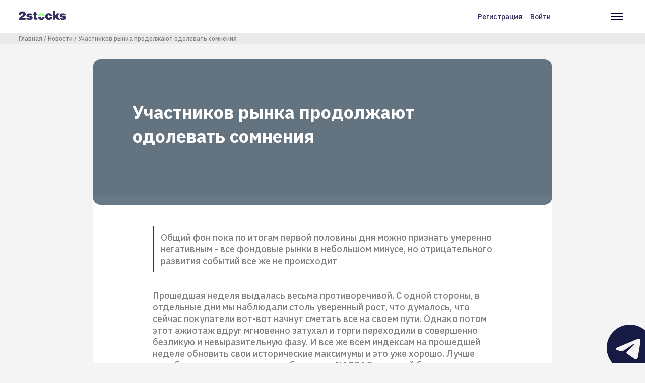

--- FILE ---
content_type: text/html; charset=UTF-8
request_url: https://2stocks.ru/russian/stocks/news/uchastnikov-rynka-prodolzhayut-odolevat-somneniya
body_size: 69994
content:
<!DOCTYPE html>
<html lang="ru" dir="ltr" prefix="og: https://ogp.me/ns#">
  <head>
    <!-- Google Tag Manager -->
    <script async>(function(w,d,s,l,i){w[l]=w[l]||[];w[l].push({'gtm.start':
          new Date().getTime(),event:'gtm.js'});var f=d.getElementsByTagName(s)[0],
        j=d.createElement(s),dl=l!='dataLayer'?'&l='+l:'';j.async=true;j.src=
        'https://www.googletagmanager.com/gtm.js?id='+i+dl;f.parentNode.insertBefore(j,f);
      })(window,document,'script','dataLayer','GTM-N8S6ZXX');</script>
    <!-- End Google Tag Manager -->
    <script type="text/javascript">
      window.dataLayer = window.dataLayer || [];
    </script>
    <meta charset="utf-8" />
<link rel="canonical" href="https://2stocks.ru/russian/stocks/news/uchastnikov-rynka-prodolzhayut-odolevat-somneniya" />
<meta name="description" content="Прошедшая неделя выдалась весьма противоречивой. С одной стороны, в отдельные дни мы наблюдали столь уверенный рост, что думалось, что сейчас покупатели вот-вот начнут сметать все на своем пути. Однако потом этот ажиотаж вдруг мгновенно затухал и торги переходили в совершенно безликую и невыразительную фазу. И все же всем индексам на прошедшей неделе обновить свои исторические максимумы и это уже хорошо. Лучше всех безусловно чувствовал себя индекс NASDAQ, который благодаря продолжающемуся спросу в акциях прежде всего технологических компаний прибавил за неделю 1,2%." />
<meta property="og:site_name" content="2Stocks" />
<meta property="og:url" content="https://2stocks.ru/russian/stocks/news/uchastnikov-rynka-prodolzhayut-odolevat-somneniya" />
<meta property="og:title" content="Участников рынка продолжают одолевать сомнения" />
<meta property="og:image:alt" content="Участников рынка продолжают одолевать сомнения" />
<meta name="twitter:card" content="summary_large_image" />
<meta name="twitter:site" content="@2Stocks" />
<meta name="twitter:title" content="Участников рынка продолжают одолевать сомнения" />
<meta name="twitter:creator" content="@2Stocks" />
<meta name="twitter:image:alt" content="Участников рынка продолжают одолевать сомнения" />
<meta name="Generator" content="Drupal 9 (https://www.drupal.org); Commerce 2" />
<meta name="MobileOptimized" content="width" />
<meta name="HandheldFriendly" content="true" />
<meta name="viewport" content="width=device-width, initial-scale=1.0" />
<script type="application/ld+json">{
    "@context": "https://schema.org",
    "@graph": [
        {
            "@type": "NewsArticle",
            "headline": "Участников рынка продолжают одолевать сомнения",
            "name": "Участников рынка продолжают одолевать сомнения",
            "about": [
                "\u003Cp\u003EОбщий фон пока по итогам первой половины дня можно признать умеренно негативным - все фондовые рынки в небольшом минусе",
                "но отрицательного развития событий все же не происходит\u003C/p\u003E"
            ],
            "description": "Прошедшая неделя выдалась весьма противоречивой. С одной стороны, в отдельные дни мы наблюдали столь уверенный рост, что думалось, что сейчас покупатели вот-вот начнут сметать все на своем пути. Однако потом этот ажиотаж вдруг мгновенно затухал и торги переходили в совершенно безликую и невыразительную фазу. И все же всем индексам на прошедшей неделе обновить свои исторические максимумы и это уже хорошо. Лучше всех безусловно чувствовал себя индекс NASDAQ, который благодаря продолжающемуся спросу в акциях прежде всего технологических компаний прибавил за неделю 1,2%.",
            "image": {
                "@type": "ImageObject",
                "representativeOfPage": "True",
                "width": "1200",
                "height": "675"
            },
            "datePublished": "пн, 07/24/2017 - 13:13",
            "dateModified": "пн, 07/24/2017 - 13:13",
            "isAccessibleForFree": "True",
            "publisher": {
                "@type": "Organization",
                "name": "2stocks",
                "url": "https://2stocks.ru/"
            },
            "mainEntityOfPage": "https://2stocks.ru/russian/stocks/news/uchastnikov-rynka-prodolzhayut-odolevat-somneniya"
        }
    ]
}</script>
<link rel="icon" href="/themes/custom/2stocks/favicon.png" type="image/vnd.microsoft.icon" />

    <title>Участников рынка продолжают одолевать сомнения | 2stocks</title>
    <link rel="stylesheet" media="all" href="/sites/default/files/css/css_e9ZoFyyJWF0KCMwUC2MCgoK9F7Py2faZuCz_qsK_PyE.css" />
<link rel="stylesheet" media="all" href="/sites/default/files/css/css_Q0_t66aaLgFFFWxt15DBMsfNljK1e_q36fAnU77fC-c.css" />
<link rel="stylesheet" media="all" href="//fonts.googleapis.com/css2?family=IBM+Plex+Sans:wght@500;700&amp;display=swap" />

    

      <meta name="yandex-verification" content="87cf05df7ef9d0d9" />
      <meta name="yandex-verification" content="d7fd6475d6f01fab" />
      <meta name="google-site-verification" content="6r3CRjRuH05pFUxOTzhJe_4Zhms5CP7RsRGIVccIvWo" />

  </head>
  <body class="path-node page-node-type-news">
    <!-- Google Tag Manager (noscript) -->
    <noscript><iframe src="https://www.googletagmanager.com/ns.html?id=GTM-N8S6ZXX"
                      height="0" width="0" style="display:none;visibility:hidden"></iframe></noscript>
    <!-- End Google Tag Manager (noscript) -->
        <a href="#main-content" class="visually-hidden focusable skip-link">
      Перейти к основному содержанию
    </a>
    
      <div class="dialog-off-canvas-main-canvas" data-off-canvas-main-canvas>
    
  <header class="header">
    <div class="header__container">
        <div class="region region-left-header header__col">
    <div id="block-twostocks-branding" class="block block-system block-system-branding-block header__logo">
  
    
            <a href="/" rel="home" class="site-logo">
        <svg viewBox="0 0 94 18" fill="none" xmlns="http://www.w3.org/2000/svg">
          <path d="M89.0046 8.19023C88.9853 7.91378 88.876 7.69519 88.6638 7.52803C88.4581 7.36087 88.2331 7.25801 87.9888 7.20015C87.9373 7.20015 87.8795 7.19372 87.8216 7.18729C87.7637 7.18086 87.7059 7.17443 87.6545 7.17443C87.6352 7.17443 87.6223 7.17443 87.6159 7.17443C87.6094 7.17443 87.5966 7.17443 87.5773 7.17443C87.3008 7.19372 87.0373 7.27087 86.7994 7.41874C86.5551 7.56661 86.4329 7.72733 86.4329 7.90092C86.4329 7.92021 86.4329 7.93306 86.4329 7.93949C86.4329 7.94592 86.4394 7.95878 86.4586 7.97807C86.4586 7.99736 86.4586 8.01021 86.4586 8.01664C86.4586 8.02307 86.4586 8.0295 86.4586 8.0295C86.5101 8.22237 86.6965 8.3831 87.018 8.51168C87.3394 8.64027 87.7316 8.76885 88.2009 8.891C88.4967 8.97458 88.8181 9.05816 89.1653 9.13531C89.5125 9.21246 89.8596 9.30247 90.2068 9.40533C91.0747 9.64964 91.8784 9.98395 92.6241 10.4083C93.3699 10.8326 93.8135 11.4498 93.9486 12.2663C93.9678 12.337 93.9807 12.4142 93.9871 12.4977C93.9936 12.5813 94 12.6777 94 12.7806C94 12.8513 94 12.9156 94 12.9735C94 13.0313 94 13.1021 94 13.1664C94 14.3622 93.4857 15.3523 92.4506 16.1302C91.4219 16.9081 89.8468 17.3003 87.7316 17.3003C86.4393 17.3003 85.2435 17.1396 84.1442 16.8117L81.5918 13.1664L85.8864 13.1406C85.9893 13.5907 86.1693 13.925 86.4329 14.1436C86.6901 14.3622 86.973 14.5036 87.2623 14.5743C87.3137 14.5743 87.3716 14.5808 87.4294 14.5872C87.4873 14.5936 87.5452 14.6001 87.5966 14.6001C87.963 14.6001 88.2909 14.5036 88.5995 14.3172C88.9017 14.1243 89.056 13.9121 89.056 13.6678C89.056 13.6164 89.0496 13.565 89.0303 13.5135C89.011 13.4621 88.9981 13.4107 88.9788 13.3592C88.9274 13.2564 88.8438 13.1535 88.7345 13.0635C88.6188 12.9671 88.4709 12.8835 88.2781 12.8192C88.0016 12.7163 87.7123 12.6263 87.4101 12.562C87.108 12.4913 86.7994 12.4206 86.4843 12.3563C86.3429 12.337 86.2143 12.3177 86.0793 12.292C85.9507 12.2663 85.8157 12.2341 85.6743 12.202C84.9478 12.0477 84.247 11.8227 83.572 11.5269C82.8969 11.2312 82.3311 10.7362 81.8811 10.0482C81.8618 10.029 81.849 9.99681 81.8297 9.94538C81.8104 9.89394 81.7975 9.82965 81.7782 9.76536C81.7461 9.64321 81.7075 9.49534 81.6754 9.30889C81.6432 9.12888 81.6239 8.94244 81.6239 8.74956C81.6239 8.52454 81.6432 8.28024 81.6882 8.02307C81.7332 7.76591 81.804 7.50231 81.9068 7.24515C82.164 6.53152 82.7233 5.88218 83.572 5.28427C84.4206 4.68636 85.745 4.39062 87.5516 4.39062C89.4546 4.39062 90.8754 4.73137 91.8012 5.40642C92.727 6.08148 93.2542 6.82726 93.3764 7.64375C93.3764 7.71447 93.3828 7.77877 93.3892 7.83663C93.3956 7.89449 93.4021 7.96521 93.4021 8.0295V8.20952L89.0046 8.19023Z" fill="#323160"></path>
          <path d="M22.7527 8.18437C22.7334 7.90792 22.6241 7.68933 22.4119 7.52217C22.2062 7.35501 21.9812 7.25215 21.7369 7.19429C21.6854 7.19429 21.6276 7.18786 21.5697 7.18143C21.5118 7.175 21.454 7.16857 21.4025 7.16857C21.3833 7.16857 21.3704 7.16857 21.364 7.16857C21.3575 7.16857 21.3447 7.16857 21.3254 7.16857C21.0489 7.18786 20.7853 7.26501 20.5475 7.41288C20.3032 7.56075 20.181 7.72147 20.181 7.89506C20.181 7.91435 20.181 7.92721 20.181 7.93363C20.181 7.94006 20.1874 7.95292 20.2067 7.97221C20.2067 7.9915 20.2067 8.00435 20.2067 8.01078C20.2067 8.01721 20.2067 8.02364 20.2067 8.02364C20.2582 8.21652 20.4446 8.37724 20.7661 8.50583C21.0875 8.63441 21.4797 8.76299 21.949 8.88514C22.2448 8.96872 22.5662 9.0523 22.9134 9.12945C23.2606 9.2066 23.6077 9.29661 23.9549 9.39947C24.8228 9.64378 25.6265 9.97809 26.3722 10.4024C27.118 10.8267 27.5616 11.4439 27.6966 12.2604C27.7159 12.3311 27.7288 12.4083 27.7352 12.4919C27.7416 12.5755 27.7481 12.6719 27.7481 12.7748C27.7481 12.8455 27.7481 12.9098 27.7481 12.9676C27.7481 13.0255 27.7481 13.0962 27.7481 13.1605C27.7481 14.3563 27.2337 15.3464 26.1987 16.1243C25.17 16.9022 23.5949 17.2944 21.4797 17.2944C19.9174 17.2944 18.503 17.0565 17.23 16.5808C15.9571 16.105 15.1792 14.9671 14.9027 13.1605L19.6345 13.1348C19.7374 13.5848 19.9174 13.9191 20.181 14.1377C20.4382 14.3563 20.7211 14.4978 21.0104 14.5685C21.0618 14.5685 21.1197 14.5749 21.1775 14.5813C21.2354 14.5878 21.2932 14.5942 21.3447 14.5942C21.7111 14.5942 22.039 14.4978 22.3476 14.3113C22.6498 14.1184 22.8041 13.9063 22.8041 13.662C22.8041 13.6105 22.7977 13.5591 22.7784 13.5077C22.7591 13.4562 22.7462 13.4048 22.7269 13.3534C22.6755 13.2505 22.5919 13.1476 22.4826 13.0576C22.3669 12.9612 22.219 12.8776 22.0262 12.8133C21.7497 12.7105 21.4604 12.6205 21.1582 12.5562C20.8561 12.4854 20.5475 12.4147 20.2324 12.3504C20.091 12.3311 19.9624 12.3119 19.8274 12.2861C19.6988 12.2604 19.5638 12.2283 19.4224 12.1961C18.6959 12.0418 17.9951 11.8168 17.3201 11.5211C16.645 11.2253 16.0792 10.7303 15.6292 10.0424C15.6099 10.0231 15.5971 9.99095 15.5778 9.93952C15.5585 9.88808 15.5456 9.82379 15.5263 9.7595C15.4942 9.63735 15.4556 9.48948 15.4235 9.30304C15.3913 9.12302 15.372 8.93658 15.372 8.7437C15.372 8.51868 15.3913 8.27438 15.4363 8.01721C15.4813 7.76005 15.552 7.49646 15.6549 7.23929C15.9121 6.52566 16.4714 5.87632 17.3201 5.27841C18.1687 4.6805 19.4931 4.38477 21.2997 4.38477C23.2027 4.38477 24.6235 4.72551 25.5493 5.40057C26.4751 6.07562 27.0023 6.8214 27.1244 7.6379C27.1244 7.70862 27.1309 7.77291 27.1373 7.83077C27.1437 7.88863 27.1502 7.95935 27.1502 8.02364V8.20366L22.7527 8.18437Z" fill="#323160"></path>
          <path d="M28.1467 4.70626H30.1461V1.06738H34.9037V4.70626H37.2696V7.64436H34.9037V12.0612C34.9037 12.4598 35.0258 12.7812 35.2701 13.0255C35.5144 13.2698 35.9516 13.392 36.5945 13.392C36.646 13.392 36.6974 13.392 36.7488 13.392C36.8003 13.392 36.8517 13.3856 36.9031 13.3663C36.9353 13.3663 36.9674 13.3663 36.9931 13.3663C37.0189 13.3663 37.051 13.3663 37.0831 13.3663C37.1153 13.3663 37.1474 13.3663 37.1732 13.3663C37.1989 13.3663 37.231 13.3663 37.2632 13.3663V16.7737C36.7231 16.8058 36.2088 16.8316 35.7138 16.8508C35.2187 16.8701 34.7622 16.8766 34.3508 16.8766C32.8785 16.8766 31.7791 16.6708 31.0526 16.2529C30.3262 15.835 29.9597 14.9993 29.9597 13.7327V7.65079H28.1403L28.1467 4.70626Z" fill="#323160"></path>
          <path d="M61.5137 9.27716C61.4301 8.73711 61.2693 8.30636 61.0443 7.97848C60.8193 7.65059 60.4271 7.48344 59.8742 7.48344C59.2313 7.48344 58.7234 7.79846 58.3377 8.42209C57.9584 9.04571 57.7398 9.7272 57.6883 10.473C57.6883 10.5244 57.6883 10.5694 57.6883 10.6144C57.6883 10.6594 57.6883 10.7044 57.6883 10.7559C57.6883 11.5016 57.8683 12.1831 58.2219 12.8067C58.5755 13.4304 59.0834 13.7454 59.7456 13.7454L59.8742 13.694C60.4271 13.7132 60.8257 13.5782 61.07 13.3018C61.3144 13.0253 61.5201 12.6203 61.6937 12.0802L66.4512 12.0545V12.3696C66.4512 14.0861 65.7954 15.3077 64.4775 16.0342C63.1595 16.7606 61.6294 17.1271 59.8742 17.1271H59.6428C57.3926 17.1271 55.676 16.4713 54.5124 15.1534C53.3423 13.8354 52.7572 12.3696 52.7572 10.7623C52.7572 10.7108 52.7572 10.653 52.7572 10.5951C52.7572 10.5373 52.7572 10.4665 52.7572 10.4023C52.8408 8.83998 53.4837 7.41915 54.6666 6.12689C55.856 4.83464 57.5726 4.19173 59.8228 4.19173L60.0542 4.16602C61.6487 4.1853 62.9281 4.51962 63.886 5.16896C64.8504 5.8183 65.5383 6.5255 65.9497 7.29056C66.1233 7.61845 66.2455 7.9399 66.3291 8.25493C66.4062 8.56996 66.4448 8.85284 66.4448 9.11V9.29002L61.5137 9.27716Z" fill="#323160"></path>
          <path d="M67.9171 0H72.8547V8.3707L75.9471 4.51967H81.7976L77.22 9.46365L82.344 16.7671H76.3135L73.7676 12.6075L73.0347 13.334V16.7671H67.9171V0Z" fill="#323160"></path>
          <path d="M51.7029 11.6113C51.2721 14.903 48.4626 17.4425 45.0552 17.4425C41.6477 17.4425 38.8318 14.903 38.4075 11.6113H42.2649C42.5864 11.6113 42.8628 11.4956 43.0879 11.2706L43.9687 10.3898C44.0072 10.3512 44.0587 10.3448 44.1037 10.364C44.1487 10.3833 44.1808 10.4283 44.1808 10.4798V14.6716C44.1808 14.813 44.2644 14.9416 44.3994 14.993C44.5344 15.0509 44.6759 15.0187 44.7787 14.9159L47.9161 11.7785C48.0318 11.6627 48.1669 11.6049 48.3276 11.6049L51.7029 11.6113Z" fill="#323160"></path>
          <path d="M45.0488 4.02441C48.4563 4.02441 51.2722 6.56391 51.6965 9.85562H47.8391C47.5176 9.85562 47.2411 9.97134 47.0161 10.1964L45.9232 11.2893V6.79536C45.9232 6.65392 45.8396 6.52534 45.7046 6.47391C45.5696 6.41604 45.4281 6.44819 45.3253 6.55105L42.1879 9.68846C42.0721 9.80418 41.9371 9.86205 41.7764 9.86205H38.4011C38.8319 6.57034 41.6414 4.02441 45.0488 4.02441Z" fill="#93FF8B"></path>
          <path d="M0.282881 7.38069C0.372888 5.36838 0.893646 3.74825 1.85801 2.50743C2.82238 1.26661 4.66753 0.649414 7.40633 0.649414C9.8494 0.649414 11.5595 1.20232 12.5368 2.31455C13.514 3.42036 14.0155 4.63546 14.0283 5.95343C14.0283 5.97272 14.0283 5.98558 14.0283 5.992C14.0283 5.99843 14.0283 6.01129 14.0283 6.03058C14.0283 6.1013 14.0219 6.17202 14.0155 6.23631C14.009 6.30703 14.0026 6.37775 14.0026 6.44204C14.0026 6.51276 13.9962 6.58348 13.9897 6.64777C13.9833 6.71849 13.9769 6.78921 13.9769 6.85351C13.8547 7.79216 13.3533 8.6408 12.4725 9.39943C11.5917 10.1645 10.6273 10.8524 9.5858 11.476C9.01361 11.8039 8.46071 12.1189 7.92066 12.4147C7.38062 12.7104 6.90486 12.9869 6.4934 13.244L13.7969 13.2183V17.1979H0.102866C0.102866 17.1658 0.0964367 17.1272 0.0900075 17.0822C0.0835784 17.0372 0.0707202 16.9922 0.0514329 16.9408C0.0321456 16.8893 0.0192873 16.8315 0.0128582 16.7736C0.00642911 16.7158 0 16.6579 0 16.6065C0 16.0536 0.128582 15.4685 0.392176 14.8642C0.64934 14.2598 1.04152 13.6426 1.56227 13.019C1.90945 12.6204 2.30162 12.2218 2.74523 11.8232C3.18884 11.4246 3.69674 11.0324 4.26893 10.6531C5.54832 9.82375 6.53198 9.1487 7.20703 8.6408C7.88209 8.12647 8.35141 7.65072 8.60858 7.20068C8.69216 7.04638 8.76288 6.87922 8.80145 6.70564C8.84646 6.53205 8.86574 6.35204 8.86574 6.15916V5.74127C8.86574 5.42624 8.68573 5.14336 8.31927 4.8862C7.95281 4.62903 7.5542 4.48116 7.12345 4.44259C7.10417 4.44259 7.08488 4.44259 7.05916 4.44259C7.03345 4.44259 7.01416 4.44259 6.99487 4.44259C6.97558 4.44259 6.9563 4.44259 6.93058 4.44259C6.90486 4.44259 6.88558 4.44259 6.86629 4.44259C6.36482 4.47473 5.90192 4.71904 5.49046 5.16908C5.07257 5.61912 4.86684 6.36489 4.86684 7.40641L0.282881 7.38069Z" fill="#323160"></path>
        </svg>
      </a>
              </div>


  </div>

        <div class="header__nav">
    <div class="region region-right-header header__col">
      <nav role="navigation" aria-labelledby="block-user-account-menu-menu" id="block-user-account-menu" class="block block-menu navigation menu--account header__links">
            
  <h2 class="visually-hidden" id="block-user-account-menu-menu">Меню учётной записи пользователя</h2>
  

        
                      <a href="/register" class="use-ajax" data-drupal-link-system-path="register">Регистрация</a>
                          <a href="/login" class="use-ajax" data-drupal-link-system-path="login">Войти</a>
              


  </nav>
<nav role="navigation" aria-labelledby="block-twostocks-main-navigation-menu" id="block-twostocks-main-navigation" class="block block-menu navigation menu--main header__menu">
            
  <h2 class="visually-hidden" id="block-twostocks-main-navigation-menu">Основная навигация</h2>
  

        <div class="header__burger">
      <svg width="24" height="14" fill="none" xmlns="http://www.w3.org/2000/svg">
        <path fill="#010033" d="M0 0h24v2H0zM0 6h24v2H0zM0 12h24v2H0z"></path>
      </svg>
    </div>
    <div class="header__cross hide">
      <svg width="20" height="20" fill="none" xmlns="http://www.w3.org/2000/svg">
        <path d="M.777 17.75L17.747.78l1.415 1.413-16.97 16.97L.777 17.75z" fill="#010033"></path>
        <path d="M17.748 19.163L.778 2.193 2.192.778l16.97 16.971-1.414 1.414z" fill="#010033"></path>
      </svg>
    </div>
    
              <div class="menu">
                            <a class="menu__item " target="_blank" href="/">
                <div class="menu__item-icon">
                      <svg width="20" height="22" viewBox="0 0 20 22" fill="none" xmlns="http://www.w3.org/2000/svg">
              <path d="M1 8L10 1L19 8V19C19 19.5304 18.7893 20.0391 18.4142 20.4142C18.0391 20.7893 17.5304 21 17 21H3C2.46957 21 1.96086 20.7893 1.58579 20.4142C1.21071 20.0391 1 19.5304 1 19V8Z" stroke="#323160" stroke-width="2" stroke-linecap="round" stroke-linejoin="round"></path>
              <path d="M7 21V11H13V21" stroke="#323160" stroke-width="2" stroke-linecap="round" stroke-linejoin="round"></path>
            </svg>
                  </div>
        <div class="menu__item-text">Главная</div>
      </a>
                              <a class="menu__item " target="_blank" href="/speakers">
                <div class="menu__item-icon">
                      <svg width="18" height="20" viewBox="0 0 18 20" fill="none" xmlns="http://www.w3.org/2000/svg">
              <path d="M17 19V17C17 15.9391 16.5786 14.9217 15.8284 14.1716C15.0783 13.4214 14.0609 13 13 13H5C3.93913 13 2.92172 13.4214 2.17157 14.1716C1.42143 14.9217 1 15.9391 1 17V19" stroke="#323160" stroke-width="2" stroke-linecap="round" stroke-linejoin="round"></path>
              <path d="M9 9C11.2091 9 13 7.20914 13 5C13 2.79086 11.2091 1 9 1C6.79086 1 5 2.79086 5 5C5 7.20914 6.79086 9 9 9Z" stroke="#323160" stroke-width="2" stroke-linecap="round" stroke-linejoin="round"></path>
            </svg>
                  </div>
        <div class="menu__item-text">Спикеры</div>
      </a>
                              <a class="menu__item  " target="_blank" href="https://2stocks.ru/2.0/companies/dividends?from=new">
                <div class="menu__item-icon">
                      <svg width="20" height="22" viewBox="0 0 20 22" fill="none" xmlns="http://www.w3.org/2000/svg">
              <path d="M17 3H3C1.89543 3 1 3.89543 1 5V19C1 20.1046 1.89543 21 3 21H17C18.1046 21 19 20.1046 19 19V5C19 3.89543 18.1046 3 17 3Z" stroke="#323160" stroke-width="2" stroke-linecap="round" stroke-linejoin="round"></path>
              <path d="M14 1V5" stroke="#323160" stroke-width="2" stroke-linecap="round" stroke-linejoin="round"></path>
              <path d="M6 1V5" stroke="#323160" stroke-width="2" stroke-linecap="round" stroke-linejoin="round"></path>
              <path d="M1 9H19" stroke="#323160" stroke-width="2" stroke-linecap="round" stroke-linejoin="round"></path>
            </svg>
                  </div>
        <div class="menu__item-text">Дивидендный календарь</div>
      </a>
                              <a class="menu__item  " target="_blank" href="https://2stocks.ru/2.0/brokers/selection-rate?from=new">
                <div class="menu__item-icon">
                      <svg width="21" height="17" viewBox="0 0 21 17" fill="none" xmlns="http://www.w3.org/2000/svg">
              <path d="M3.5 0.999674V6.83301" stroke="#323160" stroke-width="2" stroke-linecap="round" stroke-linejoin="round"></path>
              <path d="M3.5 10.1667V16" stroke="#323160" stroke-width="2" stroke-linecap="round" stroke-linejoin="round"></path>
              <path d="M10.166 1V8.5" stroke="#323160" stroke-width="2" stroke-linecap="round" stroke-linejoin="round"></path>
              <path d="M10.166 11.8333V16" stroke="#323160" stroke-width="2" stroke-linecap="round" stroke-linejoin="round"></path>
              <path d="M16.834 1.00033V5.16699" stroke="#323160" stroke-width="2" stroke-linecap="round" stroke-linejoin="round"></path>
              <path d="M16.834 8.5V16" stroke="#323160" stroke-width="2" stroke-linecap="round" stroke-linejoin="round"></path>
              <path d="M1 6.83301H6" stroke="#323160" stroke-width="2" stroke-linecap="round" stroke-linejoin="round"></path>
              <path d="M7.66602 11.833H12.666" stroke="#323160" stroke-width="2" stroke-linecap="round" stroke-linejoin="round"></path>
              <path d="M14.334 5.16699H19.334" stroke="#323160" stroke-width="2" stroke-linecap="round" stroke-linejoin="round"></path>
            </svg>
                  </div>
        <div class="menu__item-text">Калькулятор тарифов</div>
      </a>
                              <a class="menu__item " target="_blank" href="/articles">
                <div class="menu__item-icon">
                      <svg width="22" height="20" viewBox="0 0 22 20" fill="none" xmlns="http://www.w3.org/2000/svg">
              <path d="M1 1H7C8.06087 1 9.07828 1.42143 9.82843 2.17157C10.5786 2.92172 11 3.93913 11 5V19C11 18.2044 10.6839 17.4413 10.1213 16.8787C9.55871 16.3161 8.79565 16 8 16H1V1Z" stroke="#323160" stroke-width="2" stroke-linecap="round" stroke-linejoin="round"></path>
              <path d="M21 1H15C13.9391 1 12.9217 1.42143 12.1716 2.17157C11.4214 2.92172 11 3.93913 11 5V19C11 18.2044 11.3161 17.4413 11.8787 16.8787C12.4413 16.3161 13.2044 16 14 16H21V1Z" stroke="#323160" stroke-width="2" stroke-linecap="round" stroke-linejoin="round"></path>
            </svg>
                  </div>
        <div class="menu__item-text">Статьи</div>
      </a>
                              <a class="menu__item  " target="_blank" href="https://2stocks.ru/2.0/brokers?from=new">
                <div class="menu__item-icon">
                      <svg width="22" height="22" viewBox="0 0 22 22" fill="none" xmlns="http://www.w3.org/2000/svg">
              <path d="M20.2104 14.8901C19.5742 16.3946 18.5792 17.7203 17.3123 18.7514C16.0454 19.7825 14.5452 20.4875 12.9428 20.8049C11.3405 21.1222 9.68483 21.0422 8.12055 20.5719C6.55627 20.1015 5.13103 19.2551 3.96942 18.1067C2.80782 16.9583 1.94522 15.5428 1.45704 13.984C0.968859 12.4252 0.869965 10.7706 1.169 9.16471C1.46804 7.55886 2.1559 6.05071 3.17245 4.77211C4.189 3.49351 5.50329 2.4834 7.0004 1.83008" stroke="#323160" stroke-width="2" stroke-linecap="round" stroke-linejoin="round"></path>
              <path d="M21 11C21 9.68678 20.7413 8.38642 20.2388 7.17317C19.7362 5.95991 18.9997 4.85752 18.0711 3.92893C17.1425 3.00035 16.0401 2.26375 14.8268 1.7612C13.6136 1.25866 12.3132 1 11 1V11H21Z" stroke="#323160" stroke-width="2" stroke-linecap="round" stroke-linejoin="round"></path>
            </svg>
                  </div>
        <div class="menu__item-text">Брокеры</div>
      </a>
                              <a class="menu__item active" target="_blank" href="/russian/stocks/news">
                <div class="menu__item-icon">
                      <svg width="18" height="22" viewBox="0 0 18 22" fill="none" xmlns="http://www.w3.org/2000/svg">
              <path d="M11 1H3C2.46957 1 1.96086 1.21071 1.58579 1.58579C1.21071 1.96086 1 2.46957 1 3V19C1 19.5304 1.21071 20.0391 1.58579 20.4142C1.96086 20.7893 2.46957 21 3 21H15C15.5304 21 16.0391 20.7893 16.4142 20.4142C16.7893 20.0391 17 19.5304 17 19V7L11 1Z" stroke="#323160" stroke-width="2" stroke-linecap="round" stroke-linejoin="round"/>
              <path d="M11 1V7H17" stroke="#323160" stroke-width="2" stroke-linecap="round" stroke-linejoin="round"/>
              <path d="M13 12H5" stroke="#323160" stroke-width="2" stroke-linecap="round" stroke-linejoin="round"/>
              <path d="M13 16H5" stroke="#323160" stroke-width="2" stroke-linecap="round" stroke-linejoin="round"/>
              <path d="M7 8H6H5" stroke="#323160" stroke-width="2" stroke-linecap="round" stroke-linejoin="round"/>
            </svg>
                  </div>
        <div class="menu__item-text">Новости</div>
      </a>
              </div>
  


  </nav>

    </div>
  </div>

    </div>
  </header>

  
  

    <div class="region region-breadcrumb">
    <div id="block-breadcrumbs" class="block block-system block-system-breadcrumb-block">
  
    
        <nav class="breadcrumbs" role="navigation" aria-labelledby="system-breadcrumb">
    <h2 id="system-breadcrumb" class="visually-hidden">Строка навигации</h2>
    <ul class="breadcrumbs__container">
                        <li>
            <a href="/">Главная</a>
          </li>
                                <li>
            <a href="/russian/stocks/news">Новости</a>
          </li>
                                <li>
            <a href="/russian/stocks/news/uchastnikov-rynka-prodolzhayut-odolevat-somneniya">Участников рынка продолжают одолевать сомнения</a>
          </li>
                  </ul>
  </nav>

  </div>

  </div>


  

  

  <main role="main" class="main-container">
    <a id="main-content" tabindex="-1"></a>    <div class="layout">

            <div class="layout__main">
        <div class="container">
            <div class="region region-content">
    <div data-drupal-messages-fallback class="hidden"></div>

<main role="article" class="node node--type-news node--view-mode-full main-container">
  <div class="layout">
    <div class="layout__top">
      <div class="page-banner ">
        <div class="page-banner__image">
          
        </div>

        <div class="page-banner__container">
          <div class="page-banner__col">
            <div class="page-banner__title">
              <span class="field field--name-title field--type-string field--label-hidden">Участников рынка продолжают одолевать сомнения</span>

            </div>
          </div>
        </div>
              </div>
    </div>

    <div class="layout__main">
      <div class="article">
                  <div class="article__top article__top--bordered">
            
            <div class="clearfix text-formatted field field--name-field-intro-text field--type-text-long field--label-hidden field__item"><p>Общий фон пока по итогам первой половины дня можно признать умеренно негативным - все фондовые рынки в небольшом минусе, но отрицательного развития событий все же не происходит</p>
</div>
      
          </div>
                <div class="article__wrapper">
          
            <div class="clearfix text-formatted field field--name-body field--type-text-with-summary field--label-hidden field__item"><div>Прошедшая неделя выдалась весьма противоречивой. С одной стороны, в отдельные дни мы наблюдали столь уверенный рост, что думалось, что сейчас покупатели вот-вот начнут сметать все на своем пути. Однако потом этот ажиотаж вдруг мгновенно затухал и торги переходили в совершенно безликую и невыразительную фазу. И все же всем индексам на прошедшей неделе обновить свои исторические максимумы и это уже хорошо. Лучше всех безусловно чувствовал себя индекс NASDAQ, который благодаря продолжающемуся спросу в акциях прежде всего технологических компаний прибавил за неделю 1,2%. А вот старина DOW (DJIA-30) из-за продаж в крупных нефтяных компаниях и банках выйти в плюс не сумел и потерял по итогам недели 0,28%.</div>

<div>Короче, картина весьма и весьма противоречивая. Еще больше вопросов возникает, если анализировать ситуацию, складывающуюся по итогам выхода квартальной отчетности отдельных компаний. Здесь тоже чисто внешне все хорошо - отчетность по большинству компаний выходит лучше ожиданий. Однако реакция участников рынка на выходящую отчетность явно неадекватная и в основном негативная. Пока объяснить это можно тем, что акции многих компаний находятся на своих исторических максимумах и инвесторы, дождавшись выхода отчетности принимают решение фиксировать прибыль. Подтверждает это и пятница, когда после выхода хорошим данных по 3-м интереснейшим компаниям Visa (V,+1,52%), Microsoft (MSFT, - 0,58%) и Skyworks Solutions (SWKS, -0,16%) только акциям первой из них удалось завершить день в зеленой зоне.<br />
 <br />
К этой «когорте» неудачников можно смело добавить и акции General Electric (GE, -2,92%). Правда от этой компании никто и не ждал ничего хорошего. Но!!! Отчетность вышла явно лучше ожиданий аналитиков. Однако это, как мы видим, не помогло и акции компании к сожалению продолжили свой путь вниз.<br />
 <br />
Вот кого можно выделить с положительной точки зрения по итогам прошедшей недели, так это компании, работающие в сфере электроэнергетики и коммунального хозяйства. Они выглядели лучше всех и прибавили за неделю в среднем 2,7%. Но недаром же акции этих компаний относят к защитным активам. Переток средств в защитные активы может свидетельствовать о неуверенности участников рынка в продолжении роста.</div>

<div>По итогам торгов иностранными акциями на Санкт-Петербургской бирже за прошедшую неделю было заключено 12 920 сделок с акциями 286 эмитентов на общую сумму  более 52  млн. долларов США.</div>

<div>Наступающая неделя обещает быть деловой и весьма напряженной. Ожидается много самых разных событий, которые вполне могут улучшить или же, напротив, испортить настроение участникам рынка. Причем мы начинаем с места в карьер, если учитывать сегодняшнюю уже начавшуюся встречу нефтедобывающих стран в Санкт-Петербурге.</div>

<div>Вообще информация будет поступать на этой неделе со всех фронтов. Макроэкономические данные этой недели - это и информация по рынку недвижимости (в понедельник и во вторник), и заседание Комитета по открытым рынкам в среду, и, наконец, данные по ВВП за 2-й квартал 2017 года, которые мы увидим в пятницу. Короче, есть за что переживать.</div>

<div>Кроме этого, сезон отчетности вступает в свою самую горячую фазу. Каждый день будет выходить отчетность нескольких десятков компаний, некоторые из которых являются основополагающими не только для отдельных отраслей, но и для всей американской экономики (например, отчетность от General Motors (GM) и Ford (F), которую мы увидим во вторник и в среду.</div>

<div>Что же касается сегодняшнего дня,  то все участники рынка, во-первых, будут внимательно следить за нефтью в связи с Санкт-Петербургской встречей нефтяников, и, во-вторых, ждать выхода отчетности от Alphabet (GOOGL), которая увидит свет сразу по окончании торгов.</div>

<div>Общий фон пока по итогам первой половины дня можно признать умеренно негативным - все фондовые рынки в небольшом минусе, но отрицательного развития событий все же не происходит.</div>

<div>И все же несмотря на некоторый пессимизм, который мы наблюдаем среди ряда участников торгов, пока еще можно надеяться, что S&amp;P 500 сможет все-таки в самые ближайшие дни покорить историческую отметку в 2500 пунктов. У быков есть еще порох в пороховницах! Но это конечно будет не сегодня.</div>

<div>Сегодня скорее всего мы будем втягиваться в торги после выходных. А активность постепенно будет нарастать к середине недели - к моменту выхода данных по итогам очередного заседания FOMC ФРС США в среду в 21-00 мск.</div>
</div>
      
          <section id="node-news-field-comments" class="field field--name-field-comments field--type-comment field--label-above comment-wrapper">
      
    <h2 class="title">Комментарии</h2>
    
  
      <div class="comment__authorization">
      <ul class="links inline"><li class="comment-forbidden"><a href="/login" class="use-ajax">Войдите или зарегистрируйтесь, чтобы оставлять комментарии</a></li></ul>
    </div>
  
  

</section>

        </div>
      </div>
    </div>
  </div>

</main>

  </div>

          
        </div>
      </div>
    </div>
    
          <aside class="layout-sidebar-second" role="complementary">
        <div class="layout__bottom">
          <div class="container">
              <div class="region region-sidebar-second">
    
<div id="block-selfpromo-maybe-useful-footer-for-ct" class="block recommendations recommendations--carousel block-twostocks-common block-maybe-useful">
  
      <div class="recommendations__head">
      <h2>Может быть полезно</h2>
    </div>
    
  <div class="swiper-container">
    <div class="recommendations__list">
              <a href="/webinars/alenka-capital-strategy-2025" class="webinar-card webinar-card--middle">
  <div class="webinar-card__header">
    <div class="webinar-card__image">
              <div class="webinar-card__image-user">
          <img src="https://2stocks.ru/sites/default/files/styles/speaker_icon_50x50/public/speakers/%D0%90%D0%BB%D0%B5%D0%BD%D0%BA%D0%B0_0.jpg.webp?itok=W7k0V7_C" alt="">
        </div>
                      </div>
    <div class="webinar-card__header-info">
      <div class="webinar-card__person">
                  <span>Элвис</span><span>Марламов</span>
              </div>
      <div class="webinar-head__card-status">
                  <div class="webinar-head__card-icon">
            <svg width="16" height="16" viewBox="0 0 16 16" fill="none" xmlns="http://www.w3.org/2000/svg">
            <path d="M12.88 1H2.45333C1.65068 1 1 1.68321 1 2.526V13.474C1 14.3168 1.65068 15 2.45333 15H12.88C13.6827 15 14.3333 14.3168 14.3333 13.474V2.526C14.3333 1.68321 13.6827 1 12.88 1Z" stroke="#323160" stroke-width="1.5" stroke-linecap="round" stroke-linejoin="round"/>
            <path d="M4.33398 1V15" stroke="#323160" stroke-width="1.5" stroke-linecap="round" stroke-linejoin="round"/>
            <path d="M11 1V15" stroke="#323160" stroke-width="1.5" stroke-linecap="round" stroke-linejoin="round"/>
            <path d="M1 8H14.3333" stroke="#323160" stroke-width="1.5" stroke-linecap="round" stroke-linejoin="round"/>
            <path d="M1 4.5H4.33333" stroke="#323160" stroke-width="1.5" stroke-linecap="round" stroke-linejoin="round"/>
            <path d="M1 11.5H4.33333" stroke="#323160" stroke-width="1.5" stroke-linecap="round" stroke-linejoin="round"/>
            <path d="M11 11.5H14.3333" stroke="#323160" stroke-width="1.5" stroke-linecap="round" stroke-linejoin="round"/>
            <path d="M11 4.5H14.3333" stroke="#323160" stroke-width="1.5" stroke-linecap="round" stroke-linejoin="round"/>
          </svg>
          </div>
          <div class="webinar-card__status-text">Завершен 28.12.24</div>
              </div>
    </div>
  </div>
  <div class="webinar-card__body">
    <div class="webinar-card__content">
      <div class="webinar-card__tags">
                  <div class="webinar-card__tags-item">
            Опытным
          </div>
                  <div class="webinar-card__tags-item">
            Акции
          </div>
                  <div class="webinar-card__tags-item">
            Обзор
          </div>
              </div>
      <div class="webinar-card__title">
        
                    <div>Стратегия «Аленки» — 2025: когда покупать, как не сейчас</div>
            
      </div>
      <div class="webinar-card__text">
        <p>
          2024 год позади. Люди буквально презирают рынок. Но именно в такие моменты открываются долгосрочные возможности. Обсудим итоги года и стратегию на 2025-й
        </p>
      </div>
    </div>
    <div class="webinar-card__content--hover">
      <div class="webinar-card__title">
        
                    <div>Стратегия «Аленки» — 2025: когда покупать, как не сейчас</div>
            
      </div>
      <ul class="webinar-card__options">
                  <li class="webinar-card__option">
            <div class="webinar-card__option-icon">
              <svg width="16" height="16" viewBox="0 0 16 16" fill="none" xmlns="http://www.w3.org/2000/svg">
              <path d="M12.88 1H2.45333C1.65068 1 1 1.68321 1 2.526V13.474C1 14.3168 1.65068 15 2.45333 15H12.88C13.6827 15 14.3333 14.3168 14.3333 13.474V2.526C14.3333 1.68321 13.6827 1 12.88 1Z" stroke="#323160" stroke-width="1.5" stroke-linecap="round" stroke-linejoin="round"></path>
              <path d="M4.33398 1V15" stroke="#323160" stroke-width="1.5" stroke-linecap="round" stroke-linejoin="round"></path>
              <path d="M11 1V15" stroke="#323160" stroke-width="1.5" stroke-linecap="round" stroke-linejoin="round"></path>
              <path d="M1 8H14.3333" stroke="#323160" stroke-width="1.5" stroke-linecap="round" stroke-linejoin="round"></path>
              <path d="M1 4.50098H4.33333" stroke="#323160" stroke-width="1.5" stroke-linecap="round" stroke-linejoin="round"></path>
              <path d="M1 11.5H4.33333" stroke="#323160" stroke-width="1.5" stroke-linecap="round" stroke-linejoin="round"></path>
              <path d="M11 11.5H14.3333" stroke="#323160" stroke-width="1.5" stroke-linecap="round" stroke-linejoin="round"></path>
              <path d="M11 4.50098H14.3333" stroke="#323160" stroke-width="1.5" stroke-linecap="round" stroke-linejoin="round"></path>
            </svg>
            </div>
            Запись вебинара
          </li>
                          <li class="webinar-card__option">
            <div class="webinar-card__option-icon">
              <svg width="22" height="18" viewBox="0 0 22 18" fill="none" xmlns="http://www.w3.org/2000/svg">
            <path d="M1 5V3C1 2.46957 1.21071 1.96086 1.58579 1.58579C1.96086 1.21071 2.46957 1 3 1H19C19.5304 1 20.0391 1.21071 20.4142 1.58579C20.7893 1.96086 21 2.46957 21 3V15C21 15.5304 20.7893 16.0391 20.4142 16.4142C20.0391 16.7893 19.5304 17 19 17H13M1 13.1C1.96089 13.296 2.84294 13.7702 3.53638 14.4636C4.22982 15.1571 4.70403 16.0391 4.9 17L1 13.1ZM1 9.05C3.03079 9.27586 4.92428 10.186 6.36911 11.6309C7.81395 13.0757 8.72414 14.9692 8.95 17L1 9.05Z" stroke="#323160" stroke-width="2" stroke-linecap="round" stroke-linejoin="round"></path>
            <path d="M1 17H1.01" stroke="#323160" stroke-width="2" stroke-linecap="round" stroke-linejoin="round"></path>
          </svg>
            </div>
            Презентация спикера
          </li>
                      </ul>
    </div>
  </div>
</a>
<a href="/webinars/torgovlya-po-novostyam-principy-layfhaki-instrumenty" class="webinar-card webinar-card--newbie">
  <div class="webinar-card__header">
    <div class="webinar-card__image">
              <div class="webinar-card__image-user">
          <img src="https://2stocks.ru/sites/default/files/styles/speaker_icon_50x50/public/speakers/fomichev_kirill.jpg.webp?itok=V9jZeYuv" alt="">
        </div>
                      </div>
    <div class="webinar-card__header-info">
      <div class="webinar-card__person">
                  <span>Кирилл</span><span>Фомичев</span>
              </div>
      <div class="webinar-head__card-status">
                  <div class="webinar-head__card-icon">
            <svg width="16" height="16" viewBox="0 0 16 16" fill="none" xmlns="http://www.w3.org/2000/svg">
            <path d="M12.88 1H2.45333C1.65068 1 1 1.68321 1 2.526V13.474C1 14.3168 1.65068 15 2.45333 15H12.88C13.6827 15 14.3333 14.3168 14.3333 13.474V2.526C14.3333 1.68321 13.6827 1 12.88 1Z" stroke="#323160" stroke-width="1.5" stroke-linecap="round" stroke-linejoin="round"/>
            <path d="M4.33398 1V15" stroke="#323160" stroke-width="1.5" stroke-linecap="round" stroke-linejoin="round"/>
            <path d="M11 1V15" stroke="#323160" stroke-width="1.5" stroke-linecap="round" stroke-linejoin="round"/>
            <path d="M1 8H14.3333" stroke="#323160" stroke-width="1.5" stroke-linecap="round" stroke-linejoin="round"/>
            <path d="M1 4.5H4.33333" stroke="#323160" stroke-width="1.5" stroke-linecap="round" stroke-linejoin="round"/>
            <path d="M1 11.5H4.33333" stroke="#323160" stroke-width="1.5" stroke-linecap="round" stroke-linejoin="round"/>
            <path d="M11 11.5H14.3333" stroke="#323160" stroke-width="1.5" stroke-linecap="round" stroke-linejoin="round"/>
            <path d="M11 4.5H14.3333" stroke="#323160" stroke-width="1.5" stroke-linecap="round" stroke-linejoin="round"/>
          </svg>
          </div>
          <div class="webinar-card__status-text">Завершен 08.02.20</div>
              </div>
    </div>
  </div>
  <div class="webinar-card__body">
    <div class="webinar-card__content">
      <div class="webinar-card__tags">
                  <div class="webinar-card__tags-item">
            Новичкам
          </div>
                  <div class="webinar-card__tags-item">
            Акции
          </div>
                  <div class="webinar-card__tags-item">
            Обучение
          </div>
              </div>
      <div class="webinar-card__title">
        
                    <div>Торговля по новостям: принципы, лайфхаки, инструменты</div>
            
      </div>
      <div class="webinar-card__text">
        <p>
          Как торговать по новостям, какие источники использовать, как правильно оценивать информацию. Также автор покажет краткосрочные и среднесрочные торговые стратегии на новостном потоке
        </p>
      </div>
    </div>
    <div class="webinar-card__content--hover">
      <div class="webinar-card__title">
        
                    <div>Торговля по новостям: принципы, лайфхаки, инструменты</div>
            
      </div>
      <ul class="webinar-card__options">
                  <li class="webinar-card__option">
            <div class="webinar-card__option-icon">
              <svg width="16" height="16" viewBox="0 0 16 16" fill="none" xmlns="http://www.w3.org/2000/svg">
              <path d="M12.88 1H2.45333C1.65068 1 1 1.68321 1 2.526V13.474C1 14.3168 1.65068 15 2.45333 15H12.88C13.6827 15 14.3333 14.3168 14.3333 13.474V2.526C14.3333 1.68321 13.6827 1 12.88 1Z" stroke="#323160" stroke-width="1.5" stroke-linecap="round" stroke-linejoin="round"></path>
              <path d="M4.33398 1V15" stroke="#323160" stroke-width="1.5" stroke-linecap="round" stroke-linejoin="round"></path>
              <path d="M11 1V15" stroke="#323160" stroke-width="1.5" stroke-linecap="round" stroke-linejoin="round"></path>
              <path d="M1 8H14.3333" stroke="#323160" stroke-width="1.5" stroke-linecap="round" stroke-linejoin="round"></path>
              <path d="M1 4.50098H4.33333" stroke="#323160" stroke-width="1.5" stroke-linecap="round" stroke-linejoin="round"></path>
              <path d="M1 11.5H4.33333" stroke="#323160" stroke-width="1.5" stroke-linecap="round" stroke-linejoin="round"></path>
              <path d="M11 11.5H14.3333" stroke="#323160" stroke-width="1.5" stroke-linecap="round" stroke-linejoin="round"></path>
              <path d="M11 4.50098H14.3333" stroke="#323160" stroke-width="1.5" stroke-linecap="round" stroke-linejoin="round"></path>
            </svg>
            </div>
            Запись вебинара
          </li>
                          <li class="webinar-card__option">
            <div class="webinar-card__option-icon">
              <svg width="22" height="18" viewBox="0 0 22 18" fill="none" xmlns="http://www.w3.org/2000/svg">
            <path d="M1 5V3C1 2.46957 1.21071 1.96086 1.58579 1.58579C1.96086 1.21071 2.46957 1 3 1H19C19.5304 1 20.0391 1.21071 20.4142 1.58579C20.7893 1.96086 21 2.46957 21 3V15C21 15.5304 20.7893 16.0391 20.4142 16.4142C20.0391 16.7893 19.5304 17 19 17H13M1 13.1C1.96089 13.296 2.84294 13.7702 3.53638 14.4636C4.22982 15.1571 4.70403 16.0391 4.9 17L1 13.1ZM1 9.05C3.03079 9.27586 4.92428 10.186 6.36911 11.6309C7.81395 13.0757 8.72414 14.9692 8.95 17L1 9.05Z" stroke="#323160" stroke-width="2" stroke-linecap="round" stroke-linejoin="round"></path>
            <path d="M1 17H1.01" stroke="#323160" stroke-width="2" stroke-linecap="round" stroke-linejoin="round"></path>
          </svg>
            </div>
            Презентация спикера
          </li>
                      </ul>
    </div>
  </div>
</a>

          </div>
    <div class="swiper-pagination"></div>
  </div>
</div>

  </div>

          </div>
        </div>
      </aside>
    
  </main>

      <footer class="footer">
        <div class="region region-footer footer__container">
    <div id="block-twostocks-footer-branding" class="block block-system block-system-branding-block footer__logo">
  
    
            <a href="/" rel="home" class="site-logo">
        <svg viewBox="0 0 94 18" fill="none" xmlns="http://www.w3.org/2000/svg">
          <path d="M89.0046 8.19023C88.9853 7.91378 88.876 7.69519 88.6638 7.52803C88.4581 7.36087 88.2331 7.25801 87.9888 7.20015C87.9373 7.20015 87.8795 7.19372 87.8216 7.18729C87.7637 7.18086 87.7059 7.17443 87.6545 7.17443C87.6352 7.17443 87.6223 7.17443 87.6159 7.17443C87.6094 7.17443 87.5966 7.17443 87.5773 7.17443C87.3008 7.19372 87.0373 7.27087 86.7994 7.41874C86.5551 7.56661 86.4329 7.72733 86.4329 7.90092C86.4329 7.92021 86.4329 7.93306 86.4329 7.93949C86.4329 7.94592 86.4394 7.95878 86.4586 7.97807C86.4586 7.99736 86.4586 8.01021 86.4586 8.01664C86.4586 8.02307 86.4586 8.0295 86.4586 8.0295C86.5101 8.22237 86.6965 8.3831 87.018 8.51168C87.3394 8.64027 87.7316 8.76885 88.2009 8.891C88.4967 8.97458 88.8181 9.05816 89.1653 9.13531C89.5125 9.21246 89.8596 9.30247 90.2068 9.40533C91.0747 9.64964 91.8784 9.98395 92.6241 10.4083C93.3699 10.8326 93.8135 11.4498 93.9486 12.2663C93.9678 12.337 93.9807 12.4142 93.9871 12.4977C93.9936 12.5813 94 12.6777 94 12.7806C94 12.8513 94 12.9156 94 12.9735C94 13.0313 94 13.1021 94 13.1664C94 14.3622 93.4857 15.3523 92.4506 16.1302C91.4219 16.9081 89.8468 17.3003 87.7316 17.3003C86.4393 17.3003 85.2435 17.1396 84.1442 16.8117L81.5918 13.1664L85.8864 13.1406C85.9893 13.5907 86.1693 13.925 86.4329 14.1436C86.6901 14.3622 86.973 14.5036 87.2623 14.5743C87.3137 14.5743 87.3716 14.5808 87.4294 14.5872C87.4873 14.5936 87.5452 14.6001 87.5966 14.6001C87.963 14.6001 88.2909 14.5036 88.5995 14.3172C88.9017 14.1243 89.056 13.9121 89.056 13.6678C89.056 13.6164 89.0496 13.565 89.0303 13.5135C89.011 13.4621 88.9981 13.4107 88.9788 13.3592C88.9274 13.2564 88.8438 13.1535 88.7345 13.0635C88.6188 12.9671 88.4709 12.8835 88.2781 12.8192C88.0016 12.7163 87.7123 12.6263 87.4101 12.562C87.108 12.4913 86.7994 12.4206 86.4843 12.3563C86.3429 12.337 86.2143 12.3177 86.0793 12.292C85.9507 12.2663 85.8157 12.2341 85.6743 12.202C84.9478 12.0477 84.247 11.8227 83.572 11.5269C82.8969 11.2312 82.3311 10.7362 81.8811 10.0482C81.8618 10.029 81.849 9.99681 81.8297 9.94538C81.8104 9.89394 81.7975 9.82965 81.7782 9.76536C81.7461 9.64321 81.7075 9.49534 81.6754 9.30889C81.6432 9.12888 81.6239 8.94244 81.6239 8.74956C81.6239 8.52454 81.6432 8.28024 81.6882 8.02307C81.7332 7.76591 81.804 7.50231 81.9068 7.24515C82.164 6.53152 82.7233 5.88218 83.572 5.28427C84.4206 4.68636 85.745 4.39062 87.5516 4.39062C89.4546 4.39062 90.8754 4.73137 91.8012 5.40642C92.727 6.08148 93.2542 6.82726 93.3764 7.64375C93.3764 7.71447 93.3828 7.77877 93.3892 7.83663C93.3956 7.89449 93.4021 7.96521 93.4021 8.0295V8.20952L89.0046 8.19023Z" fill="#323160"></path>
          <path d="M22.7527 8.18437C22.7334 7.90792 22.6241 7.68933 22.4119 7.52217C22.2062 7.35501 21.9812 7.25215 21.7369 7.19429C21.6854 7.19429 21.6276 7.18786 21.5697 7.18143C21.5118 7.175 21.454 7.16857 21.4025 7.16857C21.3833 7.16857 21.3704 7.16857 21.364 7.16857C21.3575 7.16857 21.3447 7.16857 21.3254 7.16857C21.0489 7.18786 20.7853 7.26501 20.5475 7.41288C20.3032 7.56075 20.181 7.72147 20.181 7.89506C20.181 7.91435 20.181 7.92721 20.181 7.93363C20.181 7.94006 20.1874 7.95292 20.2067 7.97221C20.2067 7.9915 20.2067 8.00435 20.2067 8.01078C20.2067 8.01721 20.2067 8.02364 20.2067 8.02364C20.2582 8.21652 20.4446 8.37724 20.7661 8.50583C21.0875 8.63441 21.4797 8.76299 21.949 8.88514C22.2448 8.96872 22.5662 9.0523 22.9134 9.12945C23.2606 9.2066 23.6077 9.29661 23.9549 9.39947C24.8228 9.64378 25.6265 9.97809 26.3722 10.4024C27.118 10.8267 27.5616 11.4439 27.6966 12.2604C27.7159 12.3311 27.7288 12.4083 27.7352 12.4919C27.7416 12.5755 27.7481 12.6719 27.7481 12.7748C27.7481 12.8455 27.7481 12.9098 27.7481 12.9676C27.7481 13.0255 27.7481 13.0962 27.7481 13.1605C27.7481 14.3563 27.2337 15.3464 26.1987 16.1243C25.17 16.9022 23.5949 17.2944 21.4797 17.2944C19.9174 17.2944 18.503 17.0565 17.23 16.5808C15.9571 16.105 15.1792 14.9671 14.9027 13.1605L19.6345 13.1348C19.7374 13.5848 19.9174 13.9191 20.181 14.1377C20.4382 14.3563 20.7211 14.4978 21.0104 14.5685C21.0618 14.5685 21.1197 14.5749 21.1775 14.5813C21.2354 14.5878 21.2932 14.5942 21.3447 14.5942C21.7111 14.5942 22.039 14.4978 22.3476 14.3113C22.6498 14.1184 22.8041 13.9063 22.8041 13.662C22.8041 13.6105 22.7977 13.5591 22.7784 13.5077C22.7591 13.4562 22.7462 13.4048 22.7269 13.3534C22.6755 13.2505 22.5919 13.1476 22.4826 13.0576C22.3669 12.9612 22.219 12.8776 22.0262 12.8133C21.7497 12.7105 21.4604 12.6205 21.1582 12.5562C20.8561 12.4854 20.5475 12.4147 20.2324 12.3504C20.091 12.3311 19.9624 12.3119 19.8274 12.2861C19.6988 12.2604 19.5638 12.2283 19.4224 12.1961C18.6959 12.0418 17.9951 11.8168 17.3201 11.5211C16.645 11.2253 16.0792 10.7303 15.6292 10.0424C15.6099 10.0231 15.5971 9.99095 15.5778 9.93952C15.5585 9.88808 15.5456 9.82379 15.5263 9.7595C15.4942 9.63735 15.4556 9.48948 15.4235 9.30304C15.3913 9.12302 15.372 8.93658 15.372 8.7437C15.372 8.51868 15.3913 8.27438 15.4363 8.01721C15.4813 7.76005 15.552 7.49646 15.6549 7.23929C15.9121 6.52566 16.4714 5.87632 17.3201 5.27841C18.1687 4.6805 19.4931 4.38477 21.2997 4.38477C23.2027 4.38477 24.6235 4.72551 25.5493 5.40057C26.4751 6.07562 27.0023 6.8214 27.1244 7.6379C27.1244 7.70862 27.1309 7.77291 27.1373 7.83077C27.1437 7.88863 27.1502 7.95935 27.1502 8.02364V8.20366L22.7527 8.18437Z" fill="#323160"></path>
          <path d="M28.1467 4.70626H30.1461V1.06738H34.9037V4.70626H37.2696V7.64436H34.9037V12.0612C34.9037 12.4598 35.0258 12.7812 35.2701 13.0255C35.5144 13.2698 35.9516 13.392 36.5945 13.392C36.646 13.392 36.6974 13.392 36.7488 13.392C36.8003 13.392 36.8517 13.3856 36.9031 13.3663C36.9353 13.3663 36.9674 13.3663 36.9931 13.3663C37.0189 13.3663 37.051 13.3663 37.0831 13.3663C37.1153 13.3663 37.1474 13.3663 37.1732 13.3663C37.1989 13.3663 37.231 13.3663 37.2632 13.3663V16.7737C36.7231 16.8058 36.2088 16.8316 35.7138 16.8508C35.2187 16.8701 34.7622 16.8766 34.3508 16.8766C32.8785 16.8766 31.7791 16.6708 31.0526 16.2529C30.3262 15.835 29.9597 14.9993 29.9597 13.7327V7.65079H28.1403L28.1467 4.70626Z" fill="#323160"></path>
          <path d="M61.5137 9.27716C61.4301 8.73711 61.2693 8.30636 61.0443 7.97848C60.8193 7.65059 60.4271 7.48344 59.8742 7.48344C59.2313 7.48344 58.7234 7.79846 58.3377 8.42209C57.9584 9.04571 57.7398 9.7272 57.6883 10.473C57.6883 10.5244 57.6883 10.5694 57.6883 10.6144C57.6883 10.6594 57.6883 10.7044 57.6883 10.7559C57.6883 11.5016 57.8683 12.1831 58.2219 12.8067C58.5755 13.4304 59.0834 13.7454 59.7456 13.7454L59.8742 13.694C60.4271 13.7132 60.8257 13.5782 61.07 13.3018C61.3144 13.0253 61.5201 12.6203 61.6937 12.0802L66.4512 12.0545V12.3696C66.4512 14.0861 65.7954 15.3077 64.4775 16.0342C63.1595 16.7606 61.6294 17.1271 59.8742 17.1271H59.6428C57.3926 17.1271 55.676 16.4713 54.5124 15.1534C53.3423 13.8354 52.7572 12.3696 52.7572 10.7623C52.7572 10.7108 52.7572 10.653 52.7572 10.5951C52.7572 10.5373 52.7572 10.4665 52.7572 10.4023C52.8408 8.83998 53.4837 7.41915 54.6666 6.12689C55.856 4.83464 57.5726 4.19173 59.8228 4.19173L60.0542 4.16602C61.6487 4.1853 62.9281 4.51962 63.886 5.16896C64.8504 5.8183 65.5383 6.5255 65.9497 7.29056C66.1233 7.61845 66.2455 7.9399 66.3291 8.25493C66.4062 8.56996 66.4448 8.85284 66.4448 9.11V9.29002L61.5137 9.27716Z" fill="#323160"></path>
          <path d="M67.9171 0H72.8547V8.3707L75.9471 4.51967H81.7976L77.22 9.46365L82.344 16.7671H76.3135L73.7676 12.6075L73.0347 13.334V16.7671H67.9171V0Z" fill="#323160"></path>
          <path d="M51.7029 11.6113C51.2721 14.903 48.4626 17.4425 45.0552 17.4425C41.6477 17.4425 38.8318 14.903 38.4075 11.6113H42.2649C42.5864 11.6113 42.8628 11.4956 43.0879 11.2706L43.9687 10.3898C44.0072 10.3512 44.0587 10.3448 44.1037 10.364C44.1487 10.3833 44.1808 10.4283 44.1808 10.4798V14.6716C44.1808 14.813 44.2644 14.9416 44.3994 14.993C44.5344 15.0509 44.6759 15.0187 44.7787 14.9159L47.9161 11.7785C48.0318 11.6627 48.1669 11.6049 48.3276 11.6049L51.7029 11.6113Z" fill="#323160"></path>
          <path d="M45.0488 4.02441C48.4563 4.02441 51.2722 6.56391 51.6965 9.85562H47.8391C47.5176 9.85562 47.2411 9.97134 47.0161 10.1964L45.9232 11.2893V6.79536C45.9232 6.65392 45.8396 6.52534 45.7046 6.47391C45.5696 6.41604 45.4281 6.44819 45.3253 6.55105L42.1879 9.68846C42.0721 9.80418 41.9371 9.86205 41.7764 9.86205H38.4011C38.8319 6.57034 41.6414 4.02441 45.0488 4.02441Z" fill="#93FF8B"></path>
          <path d="M0.282881 7.38069C0.372888 5.36838 0.893646 3.74825 1.85801 2.50743C2.82238 1.26661 4.66753 0.649414 7.40633 0.649414C9.8494 0.649414 11.5595 1.20232 12.5368 2.31455C13.514 3.42036 14.0155 4.63546 14.0283 5.95343C14.0283 5.97272 14.0283 5.98558 14.0283 5.992C14.0283 5.99843 14.0283 6.01129 14.0283 6.03058C14.0283 6.1013 14.0219 6.17202 14.0155 6.23631C14.009 6.30703 14.0026 6.37775 14.0026 6.44204C14.0026 6.51276 13.9962 6.58348 13.9897 6.64777C13.9833 6.71849 13.9769 6.78921 13.9769 6.85351C13.8547 7.79216 13.3533 8.6408 12.4725 9.39943C11.5917 10.1645 10.6273 10.8524 9.5858 11.476C9.01361 11.8039 8.46071 12.1189 7.92066 12.4147C7.38062 12.7104 6.90486 12.9869 6.4934 13.244L13.7969 13.2183V17.1979H0.102866C0.102866 17.1658 0.0964367 17.1272 0.0900075 17.0822C0.0835784 17.0372 0.0707202 16.9922 0.0514329 16.9408C0.0321456 16.8893 0.0192873 16.8315 0.0128582 16.7736C0.00642911 16.7158 0 16.6579 0 16.6065C0 16.0536 0.128582 15.4685 0.392176 14.8642C0.64934 14.2598 1.04152 13.6426 1.56227 13.019C1.90945 12.6204 2.30162 12.2218 2.74523 11.8232C3.18884 11.4246 3.69674 11.0324 4.26893 10.6531C5.54832 9.82375 6.53198 9.1487 7.20703 8.6408C7.88209 8.12647 8.35141 7.65072 8.60858 7.20068C8.69216 7.04638 8.76288 6.87922 8.80145 6.70564C8.84646 6.53205 8.86574 6.35204 8.86574 6.15916V5.74127C8.86574 5.42624 8.68573 5.14336 8.31927 4.8862C7.95281 4.62903 7.5542 4.48116 7.12345 4.44259C7.10417 4.44259 7.08488 4.44259 7.05916 4.44259C7.03345 4.44259 7.01416 4.44259 6.99487 4.44259C6.97558 4.44259 6.9563 4.44259 6.93058 4.44259C6.90486 4.44259 6.88558 4.44259 6.86629 4.44259C6.36482 4.47473 5.90192 4.71904 5.49046 5.16908C5.07257 5.61912 4.86684 6.36489 4.86684 7.40641L0.282881 7.38069Z" fill="#323160"></path>
        </svg>
      </a>
              </div>

<ul id="block-twostocks-footer-main-navigation" class="block block-menu-block block-menu-blockmain footer__menu">
  
    
      
                    <li class="footer__menu-item">
                  <a href="/" target="_blank" data-drupal-link-system-path="&lt;front&gt;">Главная</a>
                      </li>
                <li class="footer__menu-item">
                  <a href="/speakers" target="_blank" data-drupal-link-system-path="speakers">Спикеры</a>
                      </li>
                <li class="footer__menu-item">
                  <a href="https://2stocks.ru/2.0/companies/dividends?from=new" target="_blank">Дивидендный календарь</a>
                      </li>
                <li class="footer__menu-item">
                  <a href="https://2stocks.ru/2.0/brokers/selection-rate?from=new" target="_blank">Калькулятор тарифов</a>
                      </li>
                <li class="footer__menu-item">
                  <a href="/articles" target="_blank" data-drupal-link-system-path="articles">Статьи</a>
                      </li>
                <li class="footer__menu-item">
                  <a href="https://2stocks.ru/2.0/brokers?from=new" target="_blank">Брокеры</a>
                      </li>
                <li class="menu-item--active-trail footer__menu-item">
                  <a href="/russian/stocks/news" target="_blank" data-drupal-link-system-path="russian/stocks/news">Новости</a>
                      </li>
        <li class = 'footer__menu-item'>
      <a href="/ads" target="_blank">Реклама на 2Stocks</a>
    </li>
  


  </ul>
<div id="block-footer-text" class="block block-block-content block-block-contentc632155f-5ee5-4fc5-ac7d-64679849684d footer__text">
  
    
      
            <div class="clearfix text-formatted field field--name-body field--type-text-with-summary field--label-hidden field__item"><p>2stocks является независимым от участников фондового рынка проектом. Наши авторы – эксперты в своих областях и профессионалы высочайшего уровня, чей опыт подтверждается их достижениями и безупречной репутацией</p>
</div>
      
  </div>
<ul id="block-footer-additional-menu" class="block block-menu-block block-menu-blockfooter-additional-menu footer__links">
  
    
      
                    <li class="footer__links-item">
        <a href="/offer" target="_blank" data-drupal-link-system-path="node/50305">Договор оферты</a>
              </li>
                <li class="footer__links-item">
        <a href="/terms-of-use" target="_blank" data-drupal-link-system-path="node/50306">Пользовательское соглашение</a>
              </li>
                <li class="footer__links-item">
        <a href="/privacy-policy" target="_blank" data-drupal-link-system-path="node/50304">Политика конфиденциальности</a>
              </li>
      


  </ul>
<div id="block-social-links" class="block block-block-content block-block-contentbde81859-2556-4282-bf03-f0179bca9be0 footer__socials">
  
    
      <div class="social-links">
      <a href="https://t.me/twostocks" class="social-links__item" title="Telegram">
        <svg width="20" height="20" viewBox="0 0 20 20" fill="none" xmlns="http://www.w3.org/2000/svg">
          <path d="M18.3334 1.66699L9.16669 10.8337" stroke="#323160" stroke-width="2" stroke-linecap="round" stroke-linejoin="round"></path>
          <path d="M18.3334 1.66699L12.5 18.3337L9.16669 10.8337L1.66669 7.50033L18.3334 1.66699Z" stroke="#323160" stroke-width="2" stroke-linecap="round" stroke-linejoin="round"></path>
        </svg>
      </a>
      <a href="https://www.youtube.com/channel/UC-03ASSBq2d_RPWfKXFHq9g/videos" class="social-links__item" title="YouTube">
        <svg width="20" height="20" viewBox="0 0 20 20" fill="none" xmlns="http://www.w3.org/2000/svg">
          <g clip-path="url(#clip0)">
            <path d="M18.7834 5.34967C18.6844 4.95418 18.4828 4.59182 18.1989 4.29918C17.9151 4.00654 17.559 3.794 17.1667 3.68301C15.7334 3.33301 10.0001 3.33301 10.0001 3.33301C10.0001 3.33301 4.26673 3.33301 2.83339 3.71634C2.4411 3.82733 2.08504 4.03987 1.80118 4.33251C1.51732 4.62515 1.31572 4.98752 1.21673 5.38301C0.954405 6.83764 0.826089 8.31327 0.833393 9.79134C0.824042 11.2805 0.952366 12.7674 1.21673 14.233C1.32586 14.6162 1.53198 14.9648 1.81518 15.2451C2.09838 15.5254 2.44908 15.7279 2.83339 15.833C4.26673 16.2163 10.0001 16.2163 10.0001 16.2163C10.0001 16.2163 15.7334 16.2163 17.1667 15.833C17.559 15.722 17.9151 15.5095 18.1989 15.2168C18.4828 14.9242 18.6844 14.5618 18.7834 14.1663C19.0437 12.7227 19.172 11.2583 19.1667 9.79134C19.1761 8.30214 19.0478 6.81526 18.7834 5.34967V5.34967Z" stroke="#323160" stroke-width="2" stroke-linecap="round" stroke-linejoin="round"></path>
            <path d="M8.125 12.5164L12.9167 9.79141L8.125 7.06641V12.5164Z" stroke="#323160" stroke-width="2" stroke-linecap="round" stroke-linejoin="round"></path>
          </g>
          <defs>
            <clipPath id="clip0">
              <rect width="20" height="20" fill="white"></rect>
            </clipPath>
          </defs>
        </svg>
      </a>
      <a href="https://vk.com/2stocks" class="social-links__item" title="Vkontakte">
        <svg width="22" height="14" viewBox="0 0 22 14" fill="none" xmlns="http://www.w3.org/2000/svg">
          <path d="M3.93819 1H1.75018C1.12504 1 1 1.29429 1 1.6188C1 2.19833 1.74179 5.0727 4.45387 8.87427C6.26191 11.4704 8.80932 12.8778 11.1274 12.8778C12.5182 12.8778 12.6902 12.5652 12.6902 12.0268V10.0646C12.6902 9.43946 12.822 9.3147 13.2624 9.3147C13.5869 9.3147 14.1433 9.47695 15.4414 10.7287C16.9249 12.2122 17.1695 12.8778 18.004 12.8778H20.192C20.8171 12.8778 21.1297 12.5652 20.9494 11.9483C20.752 11.3336 20.0437 10.4416 19.1039 9.38423C18.5939 8.78155 17.8289 8.13253 17.5971 7.80794C17.2726 7.39074 17.3653 7.20526 17.5971 6.8344L17.6361 6.7792C17.9658 6.3106 20.2828 2.98811 20.5411 1.80428C20.6801 1.34067 20.5411 1 19.8794 1H17.6914C17.135 1 16.8786 1.29429 16.7395 1.6188C16.7395 1.6188 15.6268 4.33092 14.0505 6.09262C13.5406 6.60258 13.3087 6.76483 13.0306 6.76483C12.8915 6.76483 12.6902 6.60258 12.6902 6.139V1.80428C12.6902 1.24795 12.5287 1 12.0651 1H8.62678C8.27911 1 8.07003 1.25821 8.07003 1.50292C8.07003 2.03032 8.85812 2.15195 8.93935 3.63552V6.85759C8.93935 7.56402 8.81177 7.6921 8.5336 7.6921C7.79186 7.6921 5.98756 4.96787 4.91744 1.85063C4.70773 1.24474 4.49738 1 3.93819 1Z" stroke="#323160" stroke-width="2" stroke-linecap="round" stroke-linejoin="round"></path>
        </svg>
      </a>
    </div>
  </div>
      <a href="https://t.me/twostocks" target="_blank" class="tg-link">
      <div class="tg-link__wrapper">
        <div class="tg-link__icon">
          <img src="/themes/custom/2stocks/bundles/assets/images/telegram.svg" alt="telegram logo">
        </div>
        <div class="tg-link__content">
          <div class="tg-link__text">
            Подпишитесь на наш телеграм:
          </div>
          <div class="tg-link__link">@twostocks</div>
        </div>
      </div>
    </a>
  
  </div>

    </footer>
  
  </div>

    
    <script type="application/json" data-drupal-selector="drupal-settings-json">{"path":{"baseUrl":"\/","scriptPath":null,"pathPrefix":"","currentPath":"node\/5999","currentPathIsAdmin":false,"isFront":false,"currentLanguage":"ru"},"pluralDelimiter":"\u0003","suppressDeprecationErrors":true,"ajaxPageState":{"libraries":"ajax_comments\/commands,classy\/base,classy\/messages,classy\/node,core\/drupal.dialog.ajax,statistics\/drupal.statistics,system\/base,twostocks\/fonts,twostocks\/global-scripts,twostocks\/global-styling,twostocks\/tooltipster,yandex_metrica\/yandex-metric-maybe-useful-block","theme":"twostocks","theme_token":null},"ajaxTrustedUrl":[],"statistics":{"data":{"nid":"5999"},"url":"\/statistics-node-update"},"user":{"uid":0,"permissionsHash":"2355682217800bc3e9c1033a2e67a1e2406f2de9fde50f400dfc1153fa84387c"}}</script>
<script src="/sites/default/files/js/js_MGyu4MwVTKoTROB_9HTzlTVmh9tlyU_xYdJTo-xr1hI.js"></script>

      <script type="text/javascript">
        window.dataLayer.push({
          "ecommerce": {
            "detail": {
              "products": [
                {
                  "id": "P15432",
                  "name" : "Футболка",
                  "price": 477.60,
                  "brand": "Яндекс / Яndex",
                  "category": "Одежда/Мужская одежда/Футболки",
                  "variant" : "Красный цвет"
                },
                {
                  "name": "Значок Я",
                  "price": 50,
                }
              ]
            }
          }
        });
      </script>
  </body>
</html>


--- FILE ---
content_type: text/css
request_url: https://2stocks.ru/sites/default/files/css/css_Q0_t66aaLgFFFWxt15DBMsfNljK1e_q36fAnU77fC-c.css
body_size: 44008
content:
html{font-family:sans-serif;-ms-text-size-adjust:100%;-webkit-text-size-adjust:100%}body{margin:0}article,aside,details,figcaption,figure,footer,header,hgroup,main,menu,nav,section,summary{display:block}audio,canvas,progress,video{display:inline-block;vertical-align:baseline}audio:not([controls]){display:none;height:0}[hidden],template{display:none}a{background-color:transparent}a:active,a:hover{outline:0}abbr[title]{border-bottom:1px dotted}b,strong{font-weight:700}dfn{font-style:italic}h1{font-size:2em;margin:.67em 0}mark{background:#ff0;color:#000}small{font-size:80%}sub,sup{font-size:75%;line-height:0;position:relative;vertical-align:baseline}sup{top:-.5em}sub{bottom:-.25em}img{border:0}svg:not(:root){overflow:hidden}figure{margin:1em 40px}hr{box-sizing:content-box;height:0}pre{overflow:auto}code,kbd,pre,samp{font-family:monospace,monospace;font-size:1em}button,input,optgroup,select,textarea{color:inherit;font:inherit;margin:0}button{overflow:visible}button,select{text-transform:none}button,html input[type=button],input[type=reset],input[type=submit]{-webkit-appearance:button;cursor:pointer}button[disabled],html input[disabled]{cursor:default}button::-moz-focus-inner,input::-moz-focus-inner{border:0;padding:0}input{line-height:normal}input[type=checkbox],input[type=radio]{box-sizing:border-box;padding:0}input[type=number]::-webkit-inner-spin-button,input[type=number]::-webkit-outer-spin-button{height:auto}input[type=search]{-webkit-appearance:textfield;box-sizing:content-box}input[type=search]::-webkit-search-cancel-button,input[type=search]::-webkit-search-decoration{-webkit-appearance:none}fieldset{border:1px solid silver;margin:0 2px;padding:.35em .625em .75em}legend{border:0;padding:0}textarea{overflow:auto}optgroup{font-weight:700}table{border-collapse:collapse;border-spacing:0}td,th{padding:0}
@media (min--moz-device-pixel-ratio:0){summary{display:list-item}}
.scroll-wrapper{overflow:hidden !important;padding:0 !important;position:relative}.scroll-wrapper>.scroll-content{border:none !important;box-sizing:content-box !important;height:auto;left:0;margin:0;max-height:none;max-width:none !important;overflow:scroll !important;padding:0;position:relative !important;top:0;width:auto !important}.scroll-wrapper>.scroll-content::-webkit-scrollbar{height:0;width:0}.scroll-wrapper.scroll--rtl{direction:rtl}.scroll-element{box-sizing:content-box;display:none}.scroll-element div{box-sizing:content-box}.scroll-element .scroll-bar,.scroll-element .scroll-arrow{cursor:default}.scroll-element.scroll-x.scroll-scrollx_visible,.scroll-element.scroll-y.scroll-scrolly_visible{display:block}.scroll-textarea{border:1px solid #ccc;border-top-color:#999}.scroll-textarea>.scroll-content{overflow:hidden !important}.scroll-textarea>.scroll-content>textarea{border:none !important;box-sizing:border-box;height:100% !important;margin:0;max-height:none !important;max-width:none !important;overflow:scroll !important;outline:none;padding:2px;position:relative !important;top:0;width:100% !important}.scroll-textarea>.scroll-content>textarea::-webkit-scrollbar{height:0;width:0}.scrollbar-inner>.scroll-element,.scrollbar-inner>.scroll-element div{border:none;margin:0;padding:0;position:absolute;z-index:10}.scrollbar-inner>.scroll-element div{display:block;height:100%;left:0;top:0;width:100%}.scrollbar-inner>.scroll-element.scroll-x{bottom:2px;height:8px;left:0;width:100%}.scrollbar-inner>.scroll-element.scroll-y{height:100%;right:2px;top:0;width:8px}.scrollbar-inner>.scroll-element .scroll-element_outer{overflow:hidden}.scrollbar-inner>.scroll-element .scroll-element_outer,.scrollbar-inner>.scroll-element .scroll-element_track,.scrollbar-inner>.scroll-element .scroll-bar{-webkit-border-radius:8px;-moz-border-radius:8px;border-radius:8px}.scrollbar-inner>.scroll-element .scroll-element_track,.scrollbar-inner>.scroll-element .scroll-bar{-ms-filter:"alpha(opacity=40)";filter:alpha(opacity=40);opacity:.4}.scrollbar-inner>.scroll-element .scroll-element_track{background-color:#e0e0e0}.scrollbar-inner>.scroll-element .scroll-bar{background-color:#c2c2c2}.scrollbar-inner>.scroll-element:hover .scroll-bar{background-color:#919191}.scrollbar-inner>.scroll-element.scroll-draggable .scroll-bar{background-color:#919191}.scrollbar-inner>.scroll-element.scroll-x.scroll-scrolly_visible .scroll-element_track{left:-12px}.scrollbar-inner>.scroll-element.scroll-y.scroll-scrollx_visible .scroll-element_track{top:-12px}.scrollbar-inner>.scroll-element.scroll-x.scroll-scrolly_visible .scroll-element_size{left:-12px}.scrollbar-inner>.scroll-element.scroll-y.scroll-scrollx_visible .scroll-element_size{top:-12px}.scrollbar-outer>.scroll-element,.scrollbar-outer>.scroll-element div{border:none;margin:0;padding:0;position:absolute;z-index:10}.scrollbar-outer>.scroll-element{background-color:#fff}.scrollbar-outer>.scroll-element div{display:block;height:100%;left:0;top:0;width:100%}.scrollbar-outer>.scroll-element.scroll-x{bottom:0;height:12px;left:0;width:100%}.scrollbar-outer>.scroll-element.scroll-y{height:100%;right:0;top:0;width:12px}.scrollbar-outer>.scroll-element.scroll-x .scroll-element_outer{height:8px;top:2px}.scrollbar-outer>.scroll-element.scroll-y .scroll-element_outer{left:2px;width:8px}.scrollbar-outer>.scroll-element .scroll-element_outer{overflow:hidden}.scrollbar-outer>.scroll-element .scroll-element_track{background-color:#eee}.scrollbar-outer>.scroll-element .scroll-element_outer,.scrollbar-outer>.scroll-element .scroll-element_track,.scrollbar-outer>.scroll-element .scroll-bar{-webkit-border-radius:8px;-moz-border-radius:8px;border-radius:8px}.scrollbar-outer>.scroll-element .scroll-bar{background-color:#d9d9d9}.scrollbar-outer>.scroll-element .scroll-bar:hover{background-color:#c2c2c2}.scrollbar-outer>.scroll-element.scroll-draggable .scroll-bar{background-color:#919191}.scrollbar-outer>.scroll-content.scroll-scrolly_visible{left:-12px;margin-left:12px}.scrollbar-outer>.scroll-content.scroll-scrollx_visible{top:-12px;margin-top:12px}.scrollbar-outer>.scroll-element.scroll-x .scroll-bar{min-width:10px}.scrollbar-outer>.scroll-element.scroll-y .scroll-bar{min-height:10px}.scrollbar-outer>.scroll-element.scroll-x.scroll-scrolly_visible .scroll-element_track{left:-14px}.scrollbar-outer>.scroll-element.scroll-y.scroll-scrollx_visible .scroll-element_track{top:-14px}.scrollbar-outer>.scroll-element.scroll-x.scroll-scrolly_visible .scroll-element_size{left:-14px}.scrollbar-outer>.scroll-element.scroll-y.scroll-scrollx_visible .scroll-element_size{top:-14px}.scrollbar-macosx>.scroll-element,.scrollbar-macosx>.scroll-element div{background:0 0;border:none;margin:0;padding:0;position:absolute;z-index:10}.scrollbar-macosx>.scroll-element div{display:block;height:100%;left:0;top:0;width:100%}.scrollbar-macosx>.scroll-element .scroll-element_track{display:none}.scrollbar-macosx>.scroll-element .scroll-bar{background-color:#6c6e71;display:block;-ms-filter:"alpha(opacity=0)";filter:alpha(opacity=0);opacity:0;-webkit-border-radius:7px;-moz-border-radius:7px;border-radius:7px;-webkit-transition:opacity .2s linear;-moz-transition:opacity .2s linear;-o-transition:opacity .2s linear;-ms-transition:opacity .2s linear;transition:opacity .2s linear}.scrollbar-macosx:hover>.scroll-element .scroll-bar,.scrollbar-macosx>.scroll-element.scroll-draggable .scroll-bar{-ms-filter:"alpha(opacity=70)";filter:alpha(opacity=70);opacity:.7}.scrollbar-macosx>.scroll-element.scroll-x{bottom:0;height:0;left:0;min-width:100%;overflow:visible;width:100%}.scrollbar-macosx>.scroll-element.scroll-y{height:100%;min-height:100%;right:0;top:0;width:0}.scrollbar-macosx>.scroll-element.scroll-x .scroll-bar{height:7px;min-width:10px;top:-9px}.scrollbar-macosx>.scroll-element.scroll-y .scroll-bar{left:-9px;min-height:10px;width:7px}.scrollbar-macosx>.scroll-element.scroll-x .scroll-element_outer{left:2px}.scrollbar-macosx>.scroll-element.scroll-x .scroll-element_size{left:-4px}.scrollbar-macosx>.scroll-element.scroll-y .scroll-element_outer{top:2px}.scrollbar-macosx>.scroll-element.scroll-y .scroll-element_size{top:-4px}.scrollbar-macosx>.scroll-element.scroll-x.scroll-scrolly_visible .scroll-element_size{left:-11px}.scrollbar-macosx>.scroll-element.scroll-y.scroll-scrollx_visible .scroll-element_size{top:-11px}.scrollbar-light>.scroll-element,.scrollbar-light>.scroll-element div{border:none;margin:0;overflow:hidden;padding:0;position:absolute;z-index:10}.scrollbar-light>.scroll-element{background-color:#fff}.scrollbar-light>.scroll-element div{display:block;height:100%;left:0;top:0;width:100%}.scrollbar-light>.scroll-element .scroll-element_outer{-webkit-border-radius:10px;-moz-border-radius:10px;border-radius:10px}.scrollbar-light>.scroll-element .scroll-element_size{background:#dbdbdb;background:url("[data-uri]");background:-moz-linear-gradient(left,#dbdbdb 0%,#e8e8e8 100%);background:-webkit-gradient(linear,left top,right top,color-stop(0%,#dbdbdb),color-stop(100%,#e8e8e8));background:-webkit-linear-gradient(left,#dbdbdb 0%,#e8e8e8 100%);background:-o-linear-gradient(left,#dbdbdb 0%,#e8e8e8 100%);background:-ms-linear-gradient(left,#dbdbdb 0%,#e8e8e8 100%);background:linear-gradient(to right,#dbdbdb 0%,#e8e8e8 100%);-webkit-border-radius:10px;-moz-border-radius:10px;border-radius:10px}.scrollbar-light>.scroll-element.scroll-x{bottom:0;height:17px;left:0;min-width:100%;width:100%}.scrollbar-light>.scroll-element.scroll-y{height:100%;min-height:100%;right:0;top:0;width:17px}.scrollbar-light>.scroll-element .scroll-bar{background:#fefefe;background:url("[data-uri]");background:-moz-linear-gradient(left,#fefefe 0%,#f5f5f5 100%);background:-webkit-gradient(linear,left top,right top,color-stop(0%,#fefefe),color-stop(100%,#f5f5f5));background:-webkit-linear-gradient(left,#fefefe 0%,#f5f5f5 100%);background:-o-linear-gradient(left,#fefefe 0%,#f5f5f5 100%);background:-ms-linear-gradient(left,#fefefe 0%,#f5f5f5 100%);background:linear-gradient(to right,#fefefe 0%,#f5f5f5 100%);border:1px solid #dbdbdb;-webkit-border-radius:10px;-moz-border-radius:10px;border-radius:10px}.scrollbar-light>.scroll-content.scroll-scrolly_visible{left:-17px;margin-left:17px}.scrollbar-light>.scroll-content.scroll-scrollx_visible{top:-17px;margin-top:17px}.scrollbar-light>.scroll-element.scroll-x .scroll-bar{height:10px;min-width:10px;top:0}.scrollbar-light>.scroll-element.scroll-y .scroll-bar{left:0;min-height:10px;width:10px}.scrollbar-light>.scroll-element.scroll-x .scroll-element_outer{height:12px;left:2px;top:2px}.scrollbar-light>.scroll-element.scroll-x .scroll-element_size{left:-4px}.scrollbar-light>.scroll-element.scroll-y .scroll-element_outer{left:2px;top:2px;width:12px}.scrollbar-light>.scroll-element.scroll-y .scroll-element_size{top:-4px}.scrollbar-light>.scroll-element.scroll-x.scroll-scrolly_visible .scroll-element_size{left:-19px}.scrollbar-light>.scroll-element.scroll-y.scroll-scrollx_visible .scroll-element_size{top:-19px}.scrollbar-light>.scroll-element.scroll-x.scroll-scrolly_visible .scroll-element_track{left:-19px}.scrollbar-light>.scroll-element.scroll-y.scroll-scrollx_visible .scroll-element_track{top:-19px}.scrollbar-rail>.scroll-element,.scrollbar-rail>.scroll-element div{border:none;margin:0;overflow:hidden;padding:0;position:absolute;z-index:10}.scrollbar-rail>.scroll-element{background-color:#fff}.scrollbar-rail>.scroll-element div{display:block;height:100%;left:0;top:0;width:100%}.scrollbar-rail>.scroll-element .scroll-element_size{background-color:#999;background-color:rgba(0,0,0,.3)}.scrollbar-rail>.scroll-element .scroll-element_outer:hover .scroll-element_size{background-color:#666;background-color:rgba(0,0,0,.5)}.scrollbar-rail>.scroll-element.scroll-x{bottom:0;height:12px;left:0;min-width:100%;padding:3px 0 2px;width:100%}.scrollbar-rail>.scroll-element.scroll-y{height:100%;min-height:100%;padding:0 2px 0 3px;right:0;top:0;width:12px}.scrollbar-rail>.scroll-element .scroll-bar{background-color:#d0b9a0;-webkit-border-radius:2px;-moz-border-radius:2px;border-radius:2px;box-shadow:1px 1px 3px rgba(0,0,0,.5)}.scrollbar-rail>.scroll-element .scroll-element_outer:hover .scroll-bar{box-shadow:1px 1px 3px rgba(0,0,0,.6)}.scrollbar-rail>.scroll-content.scroll-scrolly_visible{left:-17px;margin-left:17px}.scrollbar-rail>.scroll-content.scroll-scrollx_visible{margin-top:17px;top:-17px}.scrollbar-rail>.scroll-element.scroll-x .scroll-bar{height:10px;min-width:10px;top:1px}.scrollbar-rail>.scroll-element.scroll-y .scroll-bar{left:1px;min-height:10px;width:10px}.scrollbar-rail>.scroll-element.scroll-x .scroll-element_outer{height:15px;left:5px}.scrollbar-rail>.scroll-element.scroll-x .scroll-element_size{height:2px;left:-10px;top:5px}.scrollbar-rail>.scroll-element.scroll-y .scroll-element_outer{top:5px;width:15px}.scrollbar-rail>.scroll-element.scroll-y .scroll-element_size{left:5px;top:-10px;width:2px}.scrollbar-rail>.scroll-element.scroll-x.scroll-scrolly_visible .scroll-element_size{left:-25px}.scrollbar-rail>.scroll-element.scroll-y.scroll-scrollx_visible .scroll-element_size{top:-25px}.scrollbar-rail>.scroll-element.scroll-x.scroll-scrolly_visible .scroll-element_track{left:-25px}.scrollbar-rail>.scroll-element.scroll-y.scroll-scrollx_visible .scroll-element_track{top:-25px}.scrollbar-dynamic>.scroll-element,.scrollbar-dynamic>.scroll-element div{background:0 0;border:none;margin:0;padding:0;position:absolute;z-index:10}.scrollbar-dynamic>.scroll-element div{display:block;height:100%;left:0;top:0;width:100%}.scrollbar-dynamic>.scroll-element.scroll-x{bottom:2px;height:7px;left:0;min-width:100%;width:100%}.scrollbar-dynamic>.scroll-element.scroll-y{height:100%;min-height:100%;right:2px;top:0;width:7px}.scrollbar-dynamic>.scroll-element .scroll-element_outer{opacity:.3;-webkit-border-radius:12px;-moz-border-radius:12px;border-radius:12px}.scrollbar-dynamic>.scroll-element .scroll-element_size{background-color:#ccc;opacity:0;-webkit-border-radius:12px;-moz-border-radius:12px;border-radius:12px;-webkit-transition:opacity .2s;-moz-transition:opacity .2s;-o-transition:opacity .2s;-ms-transition:opacity .2s;transition:opacity .2s}.scrollbar-dynamic>.scroll-element .scroll-bar{background-color:#6c6e71;-webkit-border-radius:7px;-moz-border-radius:7px;border-radius:7px}.scrollbar-dynamic>.scroll-element.scroll-x .scroll-bar{bottom:0;height:7px;min-width:24px;top:auto}.scrollbar-dynamic>.scroll-element.scroll-y .scroll-bar{left:auto;min-height:24px;right:0;width:7px}.scrollbar-dynamic>.scroll-element.scroll-x .scroll-element_outer{bottom:0;top:auto;left:2px;-webkit-transition:height .2s;-moz-transition:height .2s;-o-transition:height .2s;-ms-transition:height .2s;transition:height .2s}.scrollbar-dynamic>.scroll-element.scroll-y .scroll-element_outer{left:auto;right:0;top:2px;-webkit-transition:width .2s;-moz-transition:width .2s;-o-transition:width .2s;-ms-transition:width .2s;transition:width .2s}.scrollbar-dynamic>.scroll-element.scroll-x .scroll-element_size{left:-4px}.scrollbar-dynamic>.scroll-element.scroll-y .scroll-element_size{top:-4px}.scrollbar-dynamic>.scroll-element.scroll-x.scroll-scrolly_visible .scroll-element_size{left:-11px}.scrollbar-dynamic>.scroll-element.scroll-y.scroll-scrollx_visible .scroll-element_size{top:-11px}.scrollbar-dynamic>.scroll-element:hover .scroll-element_outer,.scrollbar-dynamic>.scroll-element.scroll-draggable .scroll-element_outer{overflow:hidden;-ms-filter:"alpha(opacity=70)";filter:alpha(opacity=70);opacity:.7}.scrollbar-dynamic>.scroll-element:hover .scroll-element_outer .scroll-element_size,.scrollbar-dynamic>.scroll-element.scroll-draggable .scroll-element_outer .scroll-element_size{opacity:1}.scrollbar-dynamic>.scroll-element:hover .scroll-element_outer .scroll-bar,.scrollbar-dynamic>.scroll-element.scroll-draggable .scroll-element_outer .scroll-bar{height:100%;width:100%;-webkit-border-radius:12px;-moz-border-radius:12px;border-radius:12px}.scrollbar-dynamic>.scroll-element.scroll-x:hover .scroll-element_outer,.scrollbar-dynamic>.scroll-element.scroll-x.scroll-draggable .scroll-element_outer{height:20px;min-height:7px}.scrollbar-dynamic>.scroll-element.scroll-y:hover .scroll-element_outer,.scrollbar-dynamic>.scroll-element.scroll-y.scroll-draggable .scroll-element_outer{min-width:7px;width:20px}.scrollbar-chrome>.scroll-element,.scrollbar-chrome>.scroll-element div{border:none;margin:0;overflow:hidden;padding:0;position:absolute;z-index:10}.scrollbar-chrome>.scroll-element{background-color:#fff}.scrollbar-chrome>.scroll-element div{display:block;height:100%;left:0;top:0;width:100%}.scrollbar-chrome>.scroll-element .scroll-element_track{background:#f1f1f1;border:1px solid #dbdbdb}.scrollbar-chrome>.scroll-element.scroll-x{bottom:0;height:16px;left:0;min-width:100%;width:100%}.scrollbar-chrome>.scroll-element.scroll-y{height:100%;min-height:100%;right:0;top:0;width:16px}.scrollbar-chrome>.scroll-element .scroll-bar{background-color:#d9d9d9;border:1px solid #bdbdbd;cursor:default;-webkit-border-radius:2px;-moz-border-radius:2px;border-radius:2px}.scrollbar-chrome>.scroll-element .scroll-bar:hover{background-color:#c2c2c2;border-color:#a9a9a9}.scrollbar-chrome>.scroll-element.scroll-draggable .scroll-bar{background-color:#919191;border-color:#7e7e7e}.scrollbar-chrome>.scroll-content.scroll-scrolly_visible{left:-16px;margin-left:16px}.scrollbar-chrome>.scroll-content.scroll-scrollx_visible{top:-16px;margin-top:16px}.scrollbar-chrome>.scroll-element.scroll-x .scroll-bar{height:8px;min-width:10px;top:3px}.scrollbar-chrome>.scroll-element.scroll-y .scroll-bar{left:3px;min-height:10px;width:8px}.scrollbar-chrome>.scroll-element.scroll-x .scroll-element_outer{border-left:1px solid #dbdbdb}.scrollbar-chrome>.scroll-element.scroll-x .scroll-element_track{height:14px;left:-3px}.scrollbar-chrome>.scroll-element.scroll-x .scroll-element_size{height:14px;left:-4px}.scrollbar-chrome>.scroll-element.scroll-y .scroll-element_outer{border-top:1px solid #dbdbdb}.scrollbar-chrome>.scroll-element.scroll-y .scroll-element_track{top:-3px;width:14px}.scrollbar-chrome>.scroll-element.scroll-y .scroll-element_size{top:-4px;width:14px}.scrollbar-chrome>.scroll-element.scroll-x.scroll-scrolly_visible .scroll-element_size{left:-19px}.scrollbar-chrome>.scroll-element.scroll-y.scroll-scrollx_visible .scroll-element_size{top:-19px}.scrollbar-chrome>.scroll-element.scroll-x.scroll-scrolly_visible .scroll-element_track{left:-19px}.scrollbar-chrome>.scroll-element.scroll-y.scroll-scrollx_visible .scroll-element_track{top:-19px}
.tooltipster-base{display:flex;pointer-events:none;position:absolute}.tooltipster-box{flex:1 1 auto}.tooltipster-content{box-sizing:border-box;max-height:100%;max-width:100%;overflow:auto}.tooltipster-ruler{bottom:0;left:0;overflow:hidden;position:fixed;right:0;top:0;visibility:hidden}.tooltipster-fade{opacity:0;-webkit-transition-property:opacity;-moz-transition-property:opacity;-o-transition-property:opacity;-ms-transition-property:opacity;transition-property:opacity}.tooltipster-fade.tooltipster-show{opacity:1}.tooltipster-grow{-webkit-transform:scale(0,0);-moz-transform:scale(0,0);-o-transform:scale(0,0);-ms-transform:scale(0,0);transform:scale(0,0);-webkit-transition-property:-webkit-transform;-moz-transition-property:-moz-transform;-o-transition-property:-o-transform;-ms-transition-property:-ms-transform;transition-property:transform;-webkit-backface-visibility:hidden}.tooltipster-grow.tooltipster-show{-webkit-transform:scale(1,1);-moz-transform:scale(1,1);-o-transform:scale(1,1);-ms-transform:scale(1,1);transform:scale(1,1);-webkit-transition-timing-function:cubic-bezier(.175,.885,.32,1);-webkit-transition-timing-function:cubic-bezier(.175,.885,.32,1.15);-moz-transition-timing-function:cubic-bezier(.175,.885,.32,1.15);-ms-transition-timing-function:cubic-bezier(.175,.885,.32,1.15);-o-transition-timing-function:cubic-bezier(.175,.885,.32,1.15);transition-timing-function:cubic-bezier(.175,.885,.32,1.15)}.tooltipster-swing{opacity:0;-webkit-transform:rotateZ(4deg);-moz-transform:rotateZ(4deg);-o-transform:rotateZ(4deg);-ms-transform:rotateZ(4deg);transform:rotateZ(4deg);-webkit-transition-property:-webkit-transform,opacity;-moz-transition-property:-moz-transform;-o-transition-property:-o-transform;-ms-transition-property:-ms-transform;transition-property:transform}.tooltipster-swing.tooltipster-show{opacity:1;-webkit-transform:rotateZ(0deg);-moz-transform:rotateZ(0deg);-o-transform:rotateZ(0deg);-ms-transform:rotateZ(0deg);transform:rotateZ(0deg);-webkit-transition-timing-function:cubic-bezier(.23,.635,.495,1);-webkit-transition-timing-function:cubic-bezier(.23,.635,.495,2.4);-moz-transition-timing-function:cubic-bezier(.23,.635,.495,2.4);-ms-transition-timing-function:cubic-bezier(.23,.635,.495,2.4);-o-transition-timing-function:cubic-bezier(.23,.635,.495,2.4);transition-timing-function:cubic-bezier(.23,.635,.495,2.4)}.tooltipster-fall{-webkit-transition-property:top;-moz-transition-property:top;-o-transition-property:top;-ms-transition-property:top;transition-property:top;-webkit-transition-timing-function:cubic-bezier(.175,.885,.32,1);-webkit-transition-timing-function:cubic-bezier(.175,.885,.32,1.15);-moz-transition-timing-function:cubic-bezier(.175,.885,.32,1.15);-ms-transition-timing-function:cubic-bezier(.175,.885,.32,1.15);-o-transition-timing-function:cubic-bezier(.175,.885,.32,1.15);transition-timing-function:cubic-bezier(.175,.885,.32,1.15)}.tooltipster-fall.tooltipster-initial{top:0 !important}.tooltipster-fall.tooltipster-dying{-webkit-transition-property:all;-moz-transition-property:all;-o-transition-property:all;-ms-transition-property:all;transition-property:all;top:0 !important;opacity:0}.tooltipster-slide{-webkit-transition-property:left;-moz-transition-property:left;-o-transition-property:left;-ms-transition-property:left;transition-property:left;-webkit-transition-timing-function:cubic-bezier(.175,.885,.32,1);-webkit-transition-timing-function:cubic-bezier(.175,.885,.32,1.15);-moz-transition-timing-function:cubic-bezier(.175,.885,.32,1.15);-ms-transition-timing-function:cubic-bezier(.175,.885,.32,1.15);-o-transition-timing-function:cubic-bezier(.175,.885,.32,1.15);transition-timing-function:cubic-bezier(.175,.885,.32,1.15)}.tooltipster-slide.tooltipster-initial{left:-40px !important}.tooltipster-slide.tooltipster-dying{-webkit-transition-property:all;-moz-transition-property:all;-o-transition-property:all;-ms-transition-property:all;transition-property:all;left:0 !important;opacity:0}@keyframes tooltipster-fading{0%{opacity:0}100%{opacity:1}}.tooltipster-update-fade{animation:tooltipster-fading .4s}@keyframes tooltipster-rotating{25%{transform:rotate(-2deg)}75%{transform:rotate(2deg)}100%{transform:rotate(0)}}.tooltipster-update-rotate{animation:tooltipster-rotating .6s}@keyframes tooltipster-scaling{50%{transform:scale(1.1)}100%{transform:scale(1)}}.tooltipster-update-scale{animation:tooltipster-scaling .6s}.tooltipster-sidetip .tooltipster-box{background:#565656;border:2px solid #000;border-radius:4px}.tooltipster-sidetip.tooltipster-bottom .tooltipster-box{margin-top:8px}.tooltipster-sidetip.tooltipster-left .tooltipster-box{margin-right:8px}.tooltipster-sidetip.tooltipster-right .tooltipster-box{margin-left:8px}.tooltipster-sidetip.tooltipster-top .tooltipster-box{margin-bottom:8px}.tooltipster-sidetip .tooltipster-content{color:#fff;line-height:18px;padding:6px 14px}.tooltipster-sidetip .tooltipster-arrow{overflow:hidden;position:absolute}.tooltipster-sidetip.tooltipster-bottom .tooltipster-arrow{height:10px;margin-left:-10px;top:0;width:20px}.tooltipster-sidetip.tooltipster-left .tooltipster-arrow{height:20px;margin-top:-10px;right:0;top:0;width:10px}.tooltipster-sidetip.tooltipster-right .tooltipster-arrow{height:20px;margin-top:-10px;left:0;top:0;width:10px}.tooltipster-sidetip.tooltipster-top .tooltipster-arrow{bottom:0;height:10px;margin-left:-10px;width:20px}.tooltipster-sidetip .tooltipster-arrow-background,.tooltipster-sidetip .tooltipster-arrow-border{height:0;position:absolute;width:0}.tooltipster-sidetip .tooltipster-arrow-background{border:10px solid transparent}.tooltipster-sidetip.tooltipster-bottom .tooltipster-arrow-background{border-bottom-color:#565656;left:0;top:3px}.tooltipster-sidetip.tooltipster-left .tooltipster-arrow-background{border-left-color:#565656;left:-3px;top:0}.tooltipster-sidetip.tooltipster-right .tooltipster-arrow-background{border-right-color:#565656;left:3px;top:0}.tooltipster-sidetip.tooltipster-top .tooltipster-arrow-background{border-top-color:#565656;left:0;top:-3px}.tooltipster-sidetip .tooltipster-arrow-border{border:10px solid transparent;left:0;top:0}.tooltipster-sidetip.tooltipster-bottom .tooltipster-arrow-border{border-bottom-color:#000}.tooltipster-sidetip.tooltipster-left .tooltipster-arrow-border{border-left-color:#000}.tooltipster-sidetip.tooltipster-right .tooltipster-arrow-border{border-right-color:#000}.tooltipster-sidetip.tooltipster-top .tooltipster-arrow-border{border-top-color:#000}.tooltipster-sidetip .tooltipster-arrow-uncropped{position:relative}.tooltipster-sidetip.tooltipster-bottom .tooltipster-arrow-uncropped{top:-10px}.tooltipster-sidetip.tooltipster-right .tooltipster-arrow-uncropped{left:-10px}
.action-links{margin:1em 0;padding:0;list-style:none}[dir=rtl] .action-links{margin-right:0}.action-links li{display:inline-block;margin:0 .3em}.action-links li:first-child{margin-left:0}[dir=rtl] .action-links li:first-child{margin-right:0;margin-left:.3em}.button-action{display:inline-block;padding:.2em .5em .3em;text-decoration:none;line-height:160%}.button-action:before{margin-left:-.1em;padding-right:.2em;content:"+";font-weight:900}[dir=rtl] .button-action:before{margin-right:-.1em;margin-left:0;padding-right:0;padding-left:.2em}
.breadcrumb{padding-bottom:.5em}.breadcrumb ol{margin:0;padding:0}[dir=rtl] .breadcrumb ol{margin-right:0}.breadcrumb li{display:inline;margin:0;padding:0;list-style-type:none}.breadcrumb li:before{content:" \BB "}.breadcrumb li:first-child:before{content:none}
.collapse-processed>summary{padding-right:.5em;padding-left:.5em}.collapse-processed>summary:before{float:left;width:1em;height:1em;content:"";background:url(/core/themes/classy/css/components/../../../../misc/menu-expanded.png) 0 100% no-repeat}[dir=rtl] .collapse-processed>summary:before{float:right;background-position:100% 100%}.collapse-processed:not([open])>summary:before{-ms-transform:rotate(-90deg);-webkit-transform:rotate(-90deg);transform:rotate(-90deg);background-position:25% 35%}[dir=rtl] .collapse-processed:not([open])>summary:before{-ms-transform:rotate(90deg);-webkit-transform:rotate(90deg);transform:rotate(90deg);background-position:75% 35%}
.container-inline label:after,.container-inline .label:after{content:":"}.form-type-radios .container-inline label:after,.form-type-checkboxes .container-inline label:after{content:""}.form-type-radios .container-inline .form-type-radio,.form-type-checkboxes .container-inline .form-type-checkbox{margin:0 1em}.container-inline .form-actions,.container-inline.form-actions{margin-top:0;margin-bottom:0}
details{margin-top:1em;margin-bottom:1em;border:1px solid #ccc}details>.details-wrapper{padding:.5em 1.5em}summary{padding:.2em .5em;cursor:pointer}
.exposed-filters .filters{float:left;margin-right:1em}[dir=rtl] .exposed-filters .filters{float:right;margin-right:0;margin-left:1em}.exposed-filters .form-item{margin:0 0 .1em;padding:0}.exposed-filters .form-item label{float:left;width:10em;font-weight:400}[dir=rtl] .exposed-filters .form-item label{float:right}.exposed-filters .form-select{width:14em}.exposed-filters .current-filters{margin-bottom:1em}.exposed-filters .current-filters .placeholder{font-weight:700;font-style:normal}.exposed-filters .additional-filters{float:left;margin-right:1em}[dir=rtl] .exposed-filters .additional-filters{float:right;margin-right:0;margin-left:1em}
.field__label{font-weight:700}.field--label-inline .field__label,.field--label-inline .field__items{float:left}.field--label-inline .field__label,.field--label-inline>.field__item,.field--label-inline .field__items{padding-right:.5em}[dir=rtl] .field--label-inline .field__label,[dir=rtl] .field--label-inline .field__items{padding-right:0;padding-left:.5em}.field--label-inline .field__label:after{content:":"}
.icon-help{padding:1px 0 1px 20px;background:url(/core/themes/classy/css/components/../../../../misc/help.png) 0 50% no-repeat}[dir=rtl] .icon-help{padding:1px 20px 1px 0;background-position:100% 50%}.feed-icon{display:block;overflow:hidden;width:16px;height:16px;text-indent:-9999px;background:url(/core/themes/classy/css/components/../../../../misc/feed.svg) no-repeat}
.form--inline .form-item{float:left;margin-right:.5em}[dir=rtl] .form--inline .form-item{float:right;margin-right:0;margin-left:.5em}[dir=rtl] .views-filterable-options-controls .form-item{margin-right:2%}.form--inline .form-item-separator{margin-top:2.3em;margin-right:1em;margin-left:.5em}[dir=rtl] .form--inline .form-item-separator{margin-right:.5em;margin-left:1em}.form--inline .form-actions{clear:left}[dir=rtl] .form--inline .form-actions{clear:right}
.item-list .title{font-weight:700}.item-list ul{margin:0 0 .75em;padding:0}.item-list li{margin:0 0 .25em 1.5em;padding:0}[dir=rtl] .item-list li{margin:0 1.5em .25em 0}.item-list--comma-list{display:inline}.item-list--comma-list .item-list__comma-list,.item-list__comma-list li,[dir=rtl] .item-list--comma-list .item-list__comma-list,[dir=rtl] .item-list__comma-list li{margin:0}
button.link{margin:0;padding:0;cursor:pointer;border:0;background:0 0;font-size:1em}label button.link{font-weight:700}
ul.inline,ul.links.inline{display:inline;padding-left:0}[dir=rtl] ul.inline,[dir=rtl] ul.links.inline{padding-right:0;padding-left:15px}ul.inline li{display:inline;padding:0 .5em;list-style-type:none}ul.links a.is-active{color:#000}
ul.menu{margin-left:1em;padding:0;list-style:none outside;text-align:left}[dir=rtl] ul.menu{margin-right:1em;margin-left:0;text-align:right}.menu-item--expanded{list-style-type:circle;list-style-image:url(/core/themes/classy/css/components/../../../../misc/menu-expanded.png)}.menu-item--collapsed{list-style-type:disc;list-style-image:url(/core/themes/classy/css/components/../../../../misc/menu-collapsed.png)}[dir=rtl] .menu-item--collapsed{list-style-image:url(/core/themes/classy/css/components/../../../../misc/menu-collapsed-rtl.png)}.menu-item{margin:0;padding-top:.2em}ul.menu a.is-active{color:#000}
.more-link{display:block;text-align:right}[dir=rtl] .more-link{text-align:left}
.pager__items{clear:both;text-align:center}.pager__item{display:inline;padding:.5em}.pager__item.is-active{font-weight:700}
tr.drag{background-color:ivory}tr.drag-previous{background-color:#ffd}body div.tabledrag-changed-warning{margin-bottom:.5em}
tr.selected td{background:#ffc}td.checkbox,th.checkbox{text-align:center}[dir=rtl] td.checkbox,[dir=rtl] th.checkbox{text-align:center}
th.is-active img{display:inline}td.is-active{background-color:#ddd}
.form-textarea-wrapper textarea{display:block;box-sizing:border-box;width:100%;margin:0}
.ui-dialog--narrow{max-width:500px}@media screen and (max-width:600px){.ui-dialog--narrow{min-width:95%;max-width:95%}}
.messages{padding:15px 20px 15px 35px;word-wrap:break-word;border:1px solid;border-width:1px 1px 1px 0;border-radius:2px;background:no-repeat 10px 17px;overflow-wrap:break-word}[dir=rtl] .messages{padding-right:35px;padding-left:20px;text-align:right;border-width:1px 0 1px 1px;background-position:right 10px top 17px}.messages+.messages{margin-top:1.538em}.messages__list{margin:0;padding:0;list-style:none}.messages__item+.messages__item{margin-top:.769em}.messages--status{color:#325e1c;border-color:#c9e1bd #c9e1bd #c9e1bd transparent;background-color:#f3faef;background-image:url(/core/themes/classy/css/components/../../../../misc/icons/73b355/check.svg);box-shadow:-8px 0 0 #77b259}[dir=rtl] .messages--status{margin-left:0;border-color:#c9e1bd transparent #c9e1bd #c9e1bd;box-shadow:8px 0 0 #77b259}.messages--warning{color:#734c00;border-color:#f4daa6 #f4daa6 #f4daa6 transparent;background-color:#fdf8ed;background-image:url(/core/themes/classy/css/components/../../../../misc/icons/e29700/warning.svg);box-shadow:-8px 0 0 #e09600}[dir=rtl] .messages--warning{border-color:#f4daa6 transparent #f4daa6 #f4daa6;box-shadow:8px 0 0 #e09600}.messages--error{color:#a51b00;border-color:#f9c9bf #f9c9bf #f9c9bf transparent;background-color:#fcf4f2;background-image:url(/core/themes/classy/css/components/../../../../misc/icons/e32700/error.svg);box-shadow:-8px 0 0 #e62600}[dir=rtl] .messages--error{border-color:#f9c9bf transparent #f9c9bf #f9c9bf;box-shadow:8px 0 0 #e62600}.messages--error p.error{color:#a51b00}
.progress__track{border-color:#b3b3b3;border-radius:10em;background-color:#f2f1eb;background-image:-webkit-linear-gradient(#e7e7df,#f0f0f0);background-image:linear-gradient(#e7e7df,#f0f0f0);box-shadow:inset 0 1px 3px hsla(0,0%,0%,.16)}.progress__bar{height:16px;margin-top:-1px;margin-left:-1px;padding:0 1px;-webkit-transition:width .5s ease-out;transition:width .5s ease-out;-webkit-animation:animate-stripes 3s linear infinite;-moz-animation:animate-stripes 3s linear infinite;border:1px #07629a solid;border-radius:10em;background:#057ec9;background-image:-webkit-linear-gradient(top,rgba(0,0,0,0),rgba(0,0,0,.15)),-webkit-linear-gradient(left top,#0094f0 0%,#0094f0 25%,#007ecc 25%,#007ecc 50%,#0094f0 50%,#0094f0 75%,#0094f0 100%);background-image:linear-gradient(to bottom,rgba(0,0,0,0),rgba(0,0,0,.15)),linear-gradient(to right bottom,#0094f0 0%,#0094f0 25%,#007ecc 25%,#007ecc 50%,#0094f0 50%,#0094f0 75%,#0094f0 100%);background-size:40px 40px}[dir=rtl] .progress__bar{margin-right:-1px;margin-left:0;-webkit-animation-direction:reverse;-moz-animation-direction:reverse;animation-direction:reverse}@media screen and (prefers-reduced-motion:reduce){.progress__bar{-webkit-transition:none;transition:none;-webkit-animation:none;-moz-animation:none}}@-webkit-keyframes animate-stripes{0%{background-position:0 0,0 0}100%{background-position:0 0,-80px 0}}@-ms-keyframes animate-stripes{0%{background-position:0 0,0 0}100%{background-position:0 0,-80px 0}}@keyframes animate-stripes{0%{background-position:0 0,0 0}100%{background-position:0 0,-80px 0}}
.node--unpublished{background-color:#fff4f4}
.modal .ui-dialog-titlebar{display:none}.modal{margin-bottom:0 !important}.webinars-list a.webinar-card{text-decoration:none}.commerce-order-item-add-to-cart-form .ajax-progress{padding:0}.commerce-order-item-add-to-cart-form .form-actions{display:flex}.webinar-banner__button a{text-decoration:none !important}.player__description .player__button.use-ajax{text-decoration:none}.player .player__play-button a[href="/register"],.player .player__play-button a[href="/login"]{display:block;height:100%;width:100%}.layout__top a.player__button{text-decoration:none}.articles__type>.articles__group-list-terms{list-style-type:none}.articles__type>.articles__group-list-terms>li{list-style-type:unset;list-style-image:unset}.articles__type>.articles__group-list-terms>li>span{display:block;font-size:18px;font-weight:700;border-bottom:1px solid #323160}.articles__type>.articles__group-list-terms>li>ul{padding-top:7px;padding-bottom:24px;margin-left:-24px}.articles__type>.articles__group-list-terms>li>ul>li>a{display:block;padding-top:8px;padding-bottom:8px;padding-left:39px;color:gray}.articles__type>.articles__group-list-terms>li>ul>li>a:hover{background-color:rgba(50,49,96,.1);text-decoration:none;color:#323160}.articles__type>.articles__group-list-terms>li>ul>li>a.is-active{box-shadow:inset 6px 0 #323160;background-color:rgba(50,49,96,.1)}.ajax-progress-throbber{display:none}.e404__title{margin:0}.company__info-text a{font-weight:500;font-size:18px;line-height:23px;color:rgba(0,0,0,.5)}
html{display:-ms-flexbox;display:flex;-ms-flex-direction:column;flex-direction:column;-ms-flex-pack:start;justify-content:flex-start;-ms-flex-align:stretch;align-items:stretch;min-height:100%}body{min-height:100%;-ms-flex:1 1 auto;flex:1 1 auto;display:-ms-flexbox;display:flex;-ms-flex-direction:column;flex-direction:column;-ms-flex-pack:start;justify-content:flex-start;-ms-flex-align:stretch;align-items:stretch;-webkit-font-smoothing:antialiased;-moz-osx-font-smoothing:grayscale;font-family:"IBM Plex Sans",sans-serif;background-color:#f4f4f4;color:#323160}*{outline:none !important;box-sizing:border-box;margin:0;padding:0}ol,ul,dl{margin:0;padding:0}li{list-style:none;padding:0}a{color:#323160;text-decoration:none}a:hover{text-decoration:underline}img{max-width:100%;height:auto}h1,.h1{font-size:36px;font-weight:700}@media screen and (max-width:576px){h1,.h1{font-size:24px}}h3,.h3{font-size:24px;font-weight:700}h4,.h4{font-size:18px;font-weight:700}h5,.h5{font-size:16px;font-weight:700}.hide{display:none !important}.locked{pointer-events:none}.disabled{pointer-events:none;opacity:.4}.promo-link{display:block;color:#fff;margin-bottom:60px}.promo-link:hover{text-decoration:none}.promo-link:hover .page-banner__image:after{opacity:.8}.ajax-progress-fullscreen{width:40px;height:40px;background-color:transparent;background-image:url("data:image/svg+xml,%3C%3Fxml version='1.0' encoding='utf-8'%3F%3E%3Csvg version='1.1' id='loader-1' xmlns='http://www.w3.org/2000/svg' xmlns:xlink='http://www.w3.org/1999/xlink' x='0px' y='0px' width='40px' height='40px' viewBox='0 0 40 40' enable-background='new 0 0 40 40' xml:space='preserve'%3E%3Cpath opacity='0.2' fill='%23000033' d='M20.201,5.169c-8.254,0-14.946,6.692-14.946,14.946c0,8.255,6.692,14.946,14.946,14.946 s14.946-6.691,14.946-14.946C35.146,11.861,28.455,5.169,20.201,5.169z M20.201,31.749c-6.425,0-11.634-5.208-11.634-11.634 c0-6.425,5.209-11.634,11.634-11.634c6.425,0,11.633,5.209,11.633,11.634C31.834,26.541,26.626,31.749,20.201,31.749z'/%3E%3Cpath fill='%23000' d='M26.013,10.047l1.654-2.866c-2.198-1.272-4.743-2.012-7.466-2.012h0v3.312h0 C22.32,8.481,24.301,9.057,26.013,10.047z'%3E%3CanimateTransform attributeType='xml' attributeName='transform' type='rotate' from='0 20 20' to='360 20 20' dur='0.5s' repeatCount='indefinite'/%3E%3C/path%3E%3C/svg%3E")}.ajax-progress-throbber .throbber{background-image:url("data:image/svg+xml,%3C%3Fxml version='1.0' encoding='utf-8'%3F%3E%3Csvg version='1.1' id='loader-1' xmlns='http://www.w3.org/2000/svg' xmlns:xlink='http://www.w3.org/1999/xlink' x='0px' y='0px' width='40px' height='40px' viewBox='0 0 40 40' enable-background='new 0 0 40 40' xml:space='preserve'%3E%3Cpath opacity='0.2' fill='%23000033' d='M20.201,5.169c-8.254,0-14.946,6.692-14.946,14.946c0,8.255,6.692,14.946,14.946,14.946 s14.946-6.691,14.946-14.946C35.146,11.861,28.455,5.169,20.201,5.169z M20.201,31.749c-6.425,0-11.634-5.208-11.634-11.634 c0-6.425,5.209-11.634,11.634-11.634c6.425,0,11.633,5.209,11.633,11.634C31.834,26.541,26.626,31.749,20.201,31.749z'/%3E%3Cpath fill='%23000' d='M26.013,10.047l1.654-2.866c-2.198-1.272-4.743-2.012-7.466-2.012h0v3.312h0 C22.32,8.481,24.301,9.057,26.013,10.047z'%3E%3CanimateTransform attributeType='xml' attributeName='transform' type='rotate' from='0 20 20' to='360 20 20' dur='0.5s' repeatCount='indefinite'/%3E%3C/path%3E%3C/svg%3E")}.progress-throbber-wrap{position:relative}.ajax-progress-inner{position:absolute;left:50%;right:50%;transform:translate(-50%,-50%)}.page-title{margin:0 0 .67em}.iti__country-list{max-width:378px}.form-item,.form-actions{margin:0}body>div .grecaptcha-badge{display:none}.main-container{display:-ms-flexbox;display:flex;-ms-flex-direction:column;flex-direction:column;-ms-flex-pack:start;justify-content:flex-start;-ms-flex-align:stretch;align-items:stretch;-ms-flex:1 1 auto;flex:1 1 auto}.dialog-off-canvas-main-canvas{display:-ms-flexbox;display:flex;-ms-flex-direction:column;flex-direction:column;-ms-flex-pack:start;justify-content:flex-start;-ms-flex-align:stretch;align-items:stretch;-ms-flex:1 1 auto;flex:1 1 auto}.layout{padding-top:30px}@media screen and (max-width:576px){.layout{padding-top:0}}.layout__bottom{margin-bottom:5px}@media screen and (max-width:768px){.home .layout{padding-top:0}}.container{display:block;width:100%;max-width:942px;margin-right:auto;margin-left:auto;padding-right:15px;padding-left:15px}.form{display:-ms-flexbox;display:flex;-ms-flex-direction:column;flex-direction:column}.form__row{display:-ms-flexbox;display:flex;margin-right:-12px;margin-left:-12px}.form__col{width:50%;margin-right:12px;margin-left:12px}.form__error-message{font-weight:500;font-size:12px;color:#f28585}.error .form__error-message{display:block}.form__footer{display:-ms-flexbox;display:flex;-ms-flex-pack:justify;justify-content:space-between;margin-top:auto}.auth-form .form__footer{margin-top:36px}.modal .form__footer{display:block;margin-top:9px}.form__sign{position:relative;margin-bottom:46px}.form__sign .ajax-progress{position:absolute;left:50%;top:50%}.form__login{position:relative;margin-bottom:46px}.form__login .ajax-progress{position:absolute;left:50%;top:50%}.form__reset{position:relative;margin-bottom:46px}.form__reset .ajax-progress{position:absolute;left:50%;top:50%}@media screen and (max-width:768px){.form__row{display:block;margin-left:0;margin-right:0}.form__col{width:100%;margin-right:0;margin-left:0}}.form-item{position:relative;margin-top:0;margin-bottom:24px}.form-item__label{display:-ms-flexbox;display:flex;position:relative}.form-item label{display:block;font-size:16px;line-height:1.3125;font-weight:700;margin-bottom:12px}.calculator .form-item__checkbox{display:-ms-flexbox;display:flex;-ms-flex-direction:column;flex-direction:column;-ms-flex-pack:center;justify-content:center;height:100%;margin-bottom:0;margin-left:7px}@media screen and (max-width:768px){.calculator .form-item__checkbox{margin-top:23px}}@media screen and (max-width:576px){.form-item{margin-bottom:8px}}input[type=text],input[type=email],input[type=password],input[type=number],input[type=tel]{display:block;width:100%;max-width:100%;margin:0;min-height:64px;border-radius:16px;border:2px solid #eaeaea;color:#323160;padding:20px 28px;transition:border .15s ease-in-out;-webkit-appearance:none;-moz-appearance:none;appearance:none;font-size:16px;font-weight:700}input[type=text]::-moz-placeholder,input[type=email]::-moz-placeholder,input[type=password]::-moz-placeholder,input[type=number]::-moz-placeholder,input[type=tel]::-moz-placeholder{color:#dfdfdf;font-weight:700}input[type=text]:-ms-input-placeholder,input[type=email]:-ms-input-placeholder,input[type=password]:-ms-input-placeholder,input[type=number]:-ms-input-placeholder,input[type=tel]:-ms-input-placeholder{color:#dfdfdf;font-weight:700}input[type=text]::placeholder,input[type=email]::placeholder,input[type=password]::placeholder,input[type=number]::placeholder,input[type=tel]::placeholder{color:#dfdfdf;font-weight:700}input[type=checkbox]{position:absolute;opacity:0;pointer-events:none;z-index:-1}input[type=checkbox]+label{font-size:14px;line-height:20px;position:relative;display:inline-block;margin:0;padding-left:28px;font-weight:400;cursor:pointer;transition:color .25s ease-in-out}input[type=checkbox]+label:before{content:'';position:absolute;top:0;left:0;width:20px;height:20px;background:#eaeaea;border-radius:3px;transition:box-shadow .25s ease-in-out,background .25s ease-in-out}input[type=radio]{position:absolute;opacity:0;pointer-events:none;z-index:-1}input[type=radio]+label{font-size:14px;line-height:20px;position:relative;display:inline-block;margin:0;padding-left:28px;font-weight:400;cursor:pointer;transition:color .25s ease-in-out}input[type=radio]+label:before{content:'';position:absolute;top:0;left:0;width:20px;height:20px;background:#eaeaea;border-radius:50%;transition:box-shadow .25s ease-in-out,background .25s ease-in-out}input[type=checkbox]:checked+label:after{content:'';position:absolute;top:2px;left:7px;width:5px;height:10px;border-right:2px solid #323160;border-bottom:2px solid #323160;transform:rotate(45deg);z-index:2}input[type=radio]:checked+label:after{content:'';position:absolute;top:4px;left:4px;width:12px;height:12px;background-color:#323160;border-radius:50%;z-index:2}.form-item--error-message{font-weight:500;font-size:12px;color:#f28585}.form-item-terms-of-use a{color:#2f80ed;text-decoration:underline}.button{display:inline-block;font-weight:700;color:#323160;text-align:center;vertical-align:middle;cursor:pointer;-webkit-user-select:none;-moz-user-select:none;-ms-user-select:none;user-select:none;background-color:transparent;border:1px solid transparent;font-size:14px;line-height:1;-ms-flex-negative:0;flex-shrink:0;padding:11px 30px 13px;border-radius:16px;transition:all .3s}.button--small{font-size:12px;padding:8px 23px}.recommendations--vertical .button--small{padding:6px 15px}.button--lg{font-size:16px;padding:18px 30px 18px}.button--xl{font-size:16px;padding:20px 56px 20px}.button--colored{background-color:#b9fbf9;border-color:#b9fbf9}.button--colored:hover{background-color:#73dad7;border-color:#73dad7}.button--colored:active{background-color:#dcfffe;border-color:#dcfffe}.button--bordered{border-radius:16px;border:2px solid #eaeaea}.button--bordered:hover{background-color:#323160;color:#fff;text-decoration:none;border-color:#323160}.button--bordered:active{color:#323160;background-color:#fff;border-color:#323160}.button--bordered.button--small{border-radius:8px}.modal .button{width:100%;margin-bottom:46px;padding-left:10px;padding-right:10px}.modal__footer .button{width:auto;margin-bottom:0}.modal .form__login .button{margin-bottom:0}.modal .form__sign .button{margin-bottom:0}.modal .form__reset .button{margin-bottom:0}@media screen and (max-width:576px){.modal__footer .button{width:100%;margin-bottom:20px}.button--bordered:hover{background-color:transparent;color:#323160;text-decoration:none;border-color:#eaeaea}.button--bordered:active{color:#323160;background-color:transparent;border-color:#eaeaea}}.stop-scroll{overflow:hidden;position:relative;height:100%}.ui-dialog-titlebar-close:not(.modal__close){display:none}.register-login .modal__body{padding:39px 50px 28px;margin-bottom:10px;margin-right:4px}.register-login .modal__body::-webkit-scrollbar{width:8px}.register-login .modal__body::-webkit-scrollbar-thumb{background-color:#9898af;border-radius:20px}.modal{position:fixed;top:8% !important;max-height:calc(100vh - 100px);display:-ms-flexbox;display:flex;-ms-flex-direction:column;flex-direction:column;max-width:478px;margin:0 auto 0;border-radius:16px}.modal.register-login{max-height:none}.modal__wrapper{display:-ms-flexbox;display:flex;-ms-flex-direction:column;flex-direction:column;border-radius:16px;background-color:#fff;max-height:none !important;min-height:auto !important}.modal.register-login .modal__wrapper{max-height:calc(100vh - 70px) !important}.modal__head{position:relative;padding-top:32px;padding-left:56px;padding-right:56px;border-bottom:1px solid rgba(50,49,96,.5)}.modal__close{position:absolute;top:-40px;right:0;width:34px;height:34px;background-image:url("data:image/svg+xml,%3Csvg width='34' height='34' viewBox='0 0 34 34' fill='none' xmlns='http://www.w3.org/2000/svg'%3E%3Crect x='7.77734' y='24.749' width='24' height='2' transform='rotate(-45 7.77734 24.749)' fill='white'/%3E%3Crect x='24.75' y='26.1631' width='24' height='2' transform='rotate(-135 24.75 26.1631)' fill='white'/%3E%3C/svg%3E%0A");background-repeat:no-repeat;background-size:cover;background-color:transparent;border:none;cursor:pointer}.modal__tabs-nav{display:-ms-flexbox;display:flex;margin-left:-20px;margin-right:-20px}.modal__title{padding-bottom:22px;font-size:24px;font-weight:700;color:rgba(50,49,96,.5)}.modal__tab{display:block;margin-right:20px;margin-left:20px}.modal__tab:hover{text-decoration:none}.modal__tab.active{color:#323160;border-bottom:2px solid #323160}.modal__body{padding:39px 50px 56px;display:-ms-flexbox;display:flex;overflow:auto}.modal__tab-content{display:none;padding-bottom:20px}.modal__tab-content.active{display:block}.modal__socials-text{font-size:12px;text-align:center;margin-bottom:16px}.modal__link{display:block;margin-top:32px;font-weight:700;text-align:center;color:#000}.modal--pass-reset .modal__link{margin-top:0}.modal__message p{margin-bottom:21px}.modal__message a{color:#2f80ed}.modal--success .modal__title{margin-bottom:40px}.modal--success .button{margin-bottom:0}.modal--telegram{width:100%;max-width:980px}.modal--telegram .form{margin-bottom:54px}.modal--telegram .form-item{margin-bottom:12px}.modal--telegram .form-item__label{-ms-flex-pack:center;justify-content:center;margin-bottom:10px}.modal--telegram .form-actions{position:relative}.modal--telegram label{margin-bottom:0}.modal--telegram input{text-align:center}.modal--telegram .button{padding-top:25px;padding-bottom:21px;margin-bottom:0}.modal--telegram .modal__icon{width:107px;margin:0 auto 25px}.modal--telegram .modal__body{display:block;text-align:center;width:100%;max-width:496px;margin:0 auto;padding:65px 65px 68px}.modal--telegram .modal__title{font-weight:700;font-size:36px;line-height:1.3;color:#323160;padding-bottom:0;margin-bottom:45px}.modal--telegram .modal__link{font-weight:700;font-size:12px;line-height:16px;color:#2d9cdb}@media screen and (max-width:576px){.modal--telegram .modal__icon{width:50px;margin-bottom:15px}.modal--telegram .modal__title{font-size:28px}.modal--telegram .modal__body{padding:40px 25px 40px}}.modal__footer{display:-ms-flexbox;display:flex;-ms-flex-align:center;align-items:center}.modal__footer .modal__link{margin-top:0;margin-left:25px}.modal .password-strength{display:none}.modal .close-popup{content:'';display:inline-block;position:absolute;top:-35px;right:-8px;width:34px;height:34px;background-image:url("data:image/svg+xml,%3Csvg width='34' height='34' viewBox='0 0 34 34' fill='none' xmlns='http://www.w3.org/2000/svg'%3E%3Crect x='7.77734' y='24.749' width='24' height='2' transform='rotate(-45 7.77734 24.749)' fill='white'/%3E%3Crect x='24.75' y='26.1631' width='24' height='2' transform='rotate(-135 24.75 26.1631)' fill='white'/%3E%3C/svg%3E%0A");background-repeat:no-repeat;background-size:cover;border:none;cursor:pointer}.modal .ajax-progress-throbber{display:inline-block;padding:0}.modal .throbber{position:absolute;left:50%;top:50%;transform:translate(-50%,-50%);width:40px;height:40px;background-color:transparent;background-image:url("data:image/svg+xml,%3C%3Fxml version='1.0' encoding='utf-8'%3F%3E%3Csvg version='1.1' id='loader-1' xmlns='http://www.w3.org/2000/svg' xmlns:xlink='http://www.w3.org/1999/xlink' x='0px' y='0px' width='40px' height='40px' viewBox='0 0 40 40' enable-background='new 0 0 40 40' xml:space='preserve'%3E%3Cpath opacity='0.2' fill='%23000033' d='M20.201,5.169c-8.254,0-14.946,6.692-14.946,14.946c0,8.255,6.692,14.946,14.946,14.946 s14.946-6.691,14.946-14.946C35.146,11.861,28.455,5.169,20.201,5.169z M20.201,31.749c-6.425,0-11.634-5.208-11.634-11.634 c0-6.425,5.209-11.634,11.634-11.634c6.425,0,11.633,5.209,11.633,11.634C31.834,26.541,26.626,31.749,20.201,31.749z'/%3E%3Cpath fill='%23000' d='M26.013,10.047l1.654-2.866c-2.198-1.272-4.743-2.012-7.466-2.012h0v3.312h0 C22.32,8.481,24.301,9.057,26.013,10.047z'%3E%3CanimateTransform attributeType='xml' attributeName='transform' type='rotate' from='0 20 20' to='360 20 20' dur='0.5s' repeatCount='indefinite'/%3E%3C/path%3E%3C/svg%3E")}@media screen and (max-width:576px){.modal{max-width:calc(100% - 30px)}.modal__head{padding-left:20px;padding-right:20px}.modal__title{font-size:20px}.modal__body{padding-left:20px;padding-right:20px}.modal__footer{display:block}.modal__footer .modal__link{margin-top:0;margin-left:0}}.modal--forget-pass{top:50% !important;bottom:auto !important;left:50% !important;transform:translate(-50%,-50%);padding:0}.modal--forget-pass form{width:100%}.modal--forget-pass .form-item__label label{max-width:220px}.modal--forget-pass .modal__tabs-content{width:100%}.modal--forget-pass .modal__tab-content{width:100%}.modal--forget-pass .modal__link{margin:0}.modal--thanks{top:50% !important;bottom:auto !important;left:50% !important;transform:translate(-50%,-50%)}.modal--thanks .modal__head{border-bottom:0}.modal--thanks .modal__title{padding-bottom:0}.modal--thanks .button{width:auto;margin-bottom:0;padding-left:30px;padding-right:30px;text-decoration:none}.modal--message{top:50% !important;bottom:auto !important;left:50% !important;transform:translate(-50%,-50%)}.modal--message .modal__body{-ms-flex-direction:column;flex-direction:column}.modal--message .modal__message .message__head{margin:0 0 30px;color:#323160;font-weight:700}.modal--message .modal__message .message__head p{margin:0}.modal--message .modal__message .message__body{margin:0 0 30px}.modal--message .modal__message .message__body p{margin:0}.modal--message .modal__message .message__body a{text-decoration:underline}.modal--message .modal__message .message__footer .group-btn{display:-ms-flexbox;display:flex;-ms-flex-align:center;align-items:center}.modal--message .modal__message .message__footer .group-btn .button{width:auto;padding-left:30px;padding-right:30px;margin:0 25px 0 0}.modal--message .modal__message .message__footer .group-btn a{color:#323160;font-weight:700;text-decoration:none}.modal--message .modal__message .message__footer a{color:#2f80ed;text-decoration:none}.modal--message .modal__message .message__footer p{margin:0}.modal--message .sms-notification-webform .message__body,.modal--message .sms-notification-webform .button{margin-bottom:0}.modal--webinar{max-width:980px;overflow:visible;bottom:auto !important;top:50% !important;transform:translateY(-50%);overflow-wrap:break-word}.modal--webinar .webinar{padding:68px 56px;display:-ms-flexbox;display:flex;-ms-flex-direction:column;flex-direction:column;-ms-flex-align:center;align-items:center;text-align:center}.modal--webinar .webinar__wrap{padding:0 10px;overflow:auto;display:-ms-flexbox;display:flex;-ms-flex-direction:column;flex-direction:column;-ms-flex-align:center;align-items:center}.modal--webinar .webinar__logo{margin:20px 0 29px}.modal--webinar .webinar__content{margin:0 0 64px;width:100%;max-width:660px}.modal--webinar .webinar__title{font-weight:700;font-size:36px;line-height:47px;color:#323160}.modal--webinar .webinar__title--small{max-width:506px;margin-right:auto;margin-left:auto;font-size:24px;line-height:31px;text-align:center}.modal--webinar .webinar__text{margin:10px 0 0;font-weight:700;font-size:24px;line-height:31px;color:#323160}.modal--webinar .webinar__text p{font-size:24px;line-height:31px}.modal--webinar .webinar__accept{margin:0 0 15px}.modal--webinar .webinar__accept .button{margin:0;padding-left:43px;padding-right:43px}.modal--webinar .webinar__telegram-link{margin-top:24px;margin-bottom:50px;padding-top:39px;padding-bottom:47px;font-weight:700;font-size:24px;line-height:31px;text-align:center;-webkit-text-decoration-line:underline;text-decoration-line:underline;color:#2f80ed}@media screen and (max-width:576px){.modal--webinar .webinar__telegram-link{font-size:18px;padding-top:20px;padding-bottom:20px}}.modal--webinar .webinar__bottom-text{max-width:506px;margin-right:auto;margin-left:auto;font-weight:700;font-size:12px;line-height:16px;text-align:center;color:#323160;opacity:.5}.modal--webinar .webinar--telegram-link{position:relative;padding-bottom:99px}.modal--webinar .webinar--telegram-link .webinar__wrap{width:100%;max-width:616px}.modal--webinar .webinar--telegram-link .webinar__content{margin-bottom:0}@media screen and (max-width:576px){.modal--webinar .webinar--telegram-link .webinar__title{font-size:18px;line-height:1.2}}.modal--webinar .webinar--telegram-link .webinar__logo{margin-top:0}@media screen and (max-width:576px){.modal--webinar .webinar--telegram-link .webinar__logo svg{width:50px;height:auto}}.modal--webinar .webinar--telegram-link .webinar__telegram-download{position:absolute;bottom:23px;right:26px;cursor:pointer}.modal--webinar .webinar--telegram-link .webinar__telegram-download-text,.modal--webinar .webinar--telegram-link .webinar__telegram-download-info{background:#ededed;overflow:hidden}.modal--webinar .webinar--telegram-link .webinar__telegram-download-text{display:-ms-inline-flexbox;display:inline-flex;padding:6px 8px 7px;font-weight:500;font-size:8px;line-height:10px;color:#3b3b3b;background:#ededed;border-radius:4px}.modal--webinar .webinar--telegram-link .webinar__telegram-download-text:hover{box-shadow:0 0 0 2px #323160}.modal--webinar .webinar--telegram-link .webinar__telegram-download-info{position:absolute;right:0;bottom:calc(100% + 4px);width:231px;padding:16px 16px 25px;font-weight:700;font-size:12px;line-height:16px;color:#000;text-align:left;border-radius:12px;opacity:0;visibility:hidden;transition:opacity .3s linear}.modal--webinar .webinar--telegram-link .webinar__telegram-download-info p{margin-bottom:12px}.modal--webinar .webinar--telegram-link .webinar__telegram-download-info a{color:#2d9cdb}.modal--webinar .webinar--telegram-link .webinar__telegram-download-info a:hover{text-decoration:underline}.modal--webinar .webinar--telegram-link .webinar__telegram-download-info.show{opacity:1;visibility:visible}@media screen and (max-width:992px){.modal--webinar{max-width:760px}.modal--webinar .webinar{padding:40px 25px}}@media screen and (max-width:768px){.modal--webinar{max-width:calc(100% - 15px)}.modal--webinar .webinar{padding:20px}.modal--webinar .webinar__logo{margin:0 0 15px}.modal--webinar .webinar__title{font-size:24px;line-height:26px}.modal--webinar .webinar__text{margin:20px 0 0;font-size:20px;line-height:24px}.modal--webinar .webinar__text p{font-size:20px;line-height:24px}.modal--webinar .webinar__content{margin:0 0 25px}.modal--webinar .webinar--telegram-link{padding-bottom:60px}}.modal--invite .webinar{padding:30px 56px 68px}.modal--invite .webinar__logo{margin:20px 0 12px}.modal--invite .webinar__content{max-width:100%;margin:0 0 30px}.modal--invite .webinar__title{padding:23px 57px 47px;border-radius:15px;background:linear-gradient(261.57deg,#9adfdd 10.9%,#befffd 100.39%);max-width:616px}.modal--invite .webinar__title a{max-width:350px;display:inline-block;text-decoration:underline;color:#009dff}.modal--invite .webinar__link{color:#2f80ed;text-decoration:none;word-break:break-all}@media screen and (max-width:768px){.modal--invite .webinar{padding:20px}.modal--invite .webinar__logo{margin:0 0 15px}.modal--invite .webinar__title p{margin:0 0 6px}.modal--invite .webinar__text p{margin:0 0 6px}.modal--invite .webinar__text p:last-child{margin:0}}@media screen and (max-width:576px){.modal--invite .webinar__title{padding:17px}}.modal--promo{max-width:478px;text-align:center;bottom:auto !important;padding:5px}.modal--promo .modal-promo__wrapper{padding:37px 56px 80px;min-height:468px}.modal--promo .modal-promo__wrapper .form-item label{margin-left:auto;margin-right:auto;margin-bottom:37px;font-weight:700;font-size:24px;line-height:31px;color:#323160}.modal--promo .modal-promo__wrapper .form-item{margin-bottom:6px}.modal--promo .form__error-message{margin-top:5px;color:#eb5757;display:none}.modal--promo .form-item:before{content:'';width:64px;height:64px;display:block;margin:0 auto 14px auto;background-image:url("data:image/svg+xml,%3Csvg width='68' height='68' viewBox='0 0 68 68' fill='none' xmlns='http://www.w3.org/2000/svg'%3E%3Cpath d='M59.6004 34V66H8.40039V34' stroke='%23F2994A' stroke-width='3' stroke-linecap='round' stroke-linejoin='round'/%3E%3Cpath d='M66 18H2V34H66V18Z' stroke='%23F2994A' stroke-width='3' stroke-linecap='round' stroke-linejoin='round'/%3E%3Cpath d='M34 66V18' stroke='%23F2994A' stroke-width='3' stroke-linecap='round' stroke-linejoin='round'/%3E%3Cpath d='M33.9996 18H19.5996C17.4779 18 15.443 17.1571 13.9428 15.6569C12.4425 14.1566 11.5996 12.1217 11.5996 10C11.5996 7.87827 12.4425 5.84344 13.9428 4.34315C15.443 2.84285 17.4779 2 19.5996 2C30.7996 2 33.9996 18 33.9996 18Z' stroke='%23F2994A' stroke-width='3' stroke-linecap='round' stroke-linejoin='round'/%3E%3Cpath d='M34 18H48.4C50.5217 18 52.5566 17.1571 54.0569 15.6569C55.5571 14.1566 56.4 12.1217 56.4 10C56.4 7.87827 55.5571 5.84344 54.0569 4.34315C52.5566 2.84285 50.5217 2 48.4 2C37.2 2 34 18 34 18Z' stroke='%23F2994A' stroke-width='3' stroke-linecap='round' stroke-linejoin='round'/%3E%3C/svg%3E%0A");background-repeat:no-repeat;background-size:contain}.modal--promo .form-item--error .form__error-message{display:inline-block}.modal--promo .form-item--error .form-text{color:#eb5757;border-color:#eb5757}.modal--promo .button{margin-bottom:40px;padding:22px 10px;color:#000}.modal--promo .modal__status{display:block;font-weight:700;font-size:16px;line-height:21px;color:#f4a661;text-align:center;cursor:pointer}.modal--promo .modal__status input{display:none}.modal--promo .form__footer{position:relative}.modal--promo .ajax-progress{position:absolute;left:50%;top:25%;transform:translate(-50%,-50%)}@media screen and (max-width:576px){.modal--promo .modal-promo__wrapper{padding:30px 20px 50px;min-height:auto}.modal--promo .modal-promo__wrapper .form-item label{font-size:20px;line-height:26px;margin-bottom:15px}}.modal--sms-notification{width:auto !important}.modal--sms-notification .message__body,.modal--sms-notification .button{margin-bottom:0}.modal--sms-success{width:100% !important;max-width:980px}.modal--sms-success .webinar__title{font-weight:700;font-size:36px;line-height:47px;margin-bottom:16px;text-align:center}@media screen and (max-width:576px){.modal--sms-success .webinar__title{font-size:28px}}.modal--sms-success .webinar__text{font-weight:700;font-size:24px;line-height:31px;text-align:center;margin-bottom:48px}@media screen and (max-width:576px){.modal--sms-success .webinar__text{font-size:18px;line-height:1.2}}.modal--sms-success .webinar__accept{display:-ms-flexbox;display:flex;-ms-flex-pack:center;justify-content:center}.modal--sms-success .webinar__accept .button{max-width:150px;margin-bottom:0}.modal--sms-success .modal__wrapper{padding:90px 40px 85px}@media screen and (max-width:576px){.modal--sms-success .modal__wrapper{padding:20px}}.modal--sms-success .modal__icon{display:-ms-flexbox;display:flex;-ms-flex-pack:center;justify-content:center;-ms-flex-align:center;align-items:center;margin-bottom:35px}@media screen and (max-width:576px){.modal--sms-success .modal__icon img{width:50px;height:auto}}.modal--sms-notification,.modal--sms-success{top:50% !important;bottom:auto !important;left:50% !important;transform:translate(-50%,-50%)}@media screen and (max-width:576px){.modal--sms-notification,.modal--sms-success{width:100% !important;max-width:calc(100% - 30px)}}.modal-comments-delete{padding:32px 20px;top:50% !important;bottom:auto !important;transform:translateY(-50%);color:#323160;background-color:#fff;z-index:101}.modal-comments-delete .ui-dialog-buttonset{display:-ms-flexbox;display:flex;-ms-flex-align:center;align-items:center;-ms-flex-pack:justify;justify-content:space-between}.modal-comments-delete .button{width:auto;margin:0}.ui-widget-overlay{background:#041f32;opacity:.6}.ui-button .ui-icon{background-image:none}.header{background-color:#fff}.header__container{display:-ms-flexbox;display:flex;-ms-flex-pack:justify;justify-content:space-between;max-width:1229px;min-height:66px;margin:0 auto;padding:12px 18px 12px 11px}.header__col{display:-ms-flexbox;display:flex;-ms-flex-align:center;align-items:center}.header__logo{width:94px;margin-right:50px}@media (max-width:750px){.header__logo{width:75px;margin-right:0}}.header__search-form{display:none;position:relative;min-width:288px}.header__search-form input[type=text]{width:100%;background:#fff;border:1px solid #eaeaea;box-sizing:border-box;border-radius:16px;padding:11px 11px 11px 41px;font-size:14px;color:#323160;font-family:"IBM Plex Sans",sans-serif;min-height:40px}.header__search-form input[type=text]::-moz-placeholder{color:rgba(50,49,96,.4)}.header__search-form input[type=text]:-ms-input-placeholder{color:rgba(50,49,96,.4)}.header__search-form input[type=text]::placeholder{color:rgba(50,49,96,.4)}@media (max-width:750px){.header__search-form{display:none}}.header__search-submit{position:absolute;top:50%;transform:translateY(-50%);left:11px;-webkit-appearance:none;-moz-appearance:none;appearance:none;width:16px;height:16px;border:none;background-color:transparent;background-image:url("data:image/svg+xml,%3Csvg width='18' height='18' viewBox='0 0 18 18' fill='none' xmlns='http://www.w3.org/2000/svg'%3E%3Cpath d='M8.11096 15.2219C12.0382 15.2219 15.2219 12.0382 15.2219 8.11096C15.2219 4.18368 12.0382 1 8.11096 1C4.18368 1 1 4.18368 1 8.11096C1 12.0382 4.18368 15.2219 8.11096 15.2219Z' stroke='%23323160' stroke-width='2' stroke-linecap='round' stroke-linejoin='round'/%3E%3Cpath d='M16.9996 17.0004L13.1331 13.1338' stroke='%23323160' stroke-width='2' stroke-linecap='round' stroke-linejoin='round'/%3E%3C/svg%3E%0A");background-repeat:no-repeat;background-size:cover;cursor:pointer}.header__nav{display:-ms-flexbox;display:flex;-ms-flex-align:center;align-items:center}.header__nav .profile{display:-ms-flexbox;display:flex;-ms-flex-align:center;align-items:center;text-decoration:none}.header__nav .profile__icon{width:20px;height:20px;margin-right:11px}.header__nav .profile__text{font-size:14px;color:#323160}.header__menu{display:-ms-flexbox;display:flex;-ms-flex-pack:center;justify-content:center;-ms-flex-align:center;align-items:center;width:24px;height:24px;position:relative;margin-left:120px}.header__menu .hide{display:none}@media (max-width:900px){.header__menu{margin-left:50px}}@media screen and (max-width:576px){.header__menu{margin-left:16px}}.header__burger,.header__cross{display:-ms-flexbox;display:flex;-ms-flex-align:center;align-items:center;-ms-flex-pack:center;justify-content:center;cursor:pointer;background-repeat:no-repeat;background-size:cover}.header__links{display:-ms-flexbox;display:flex;-ms-flex-align:center;align-items:center}.header__links a{margin-left:16px;font-size:14px}@media screen and (max-width:576px){.header__links a{margin-left:8px}}.header__profile{display:none}.header__profile a{display:-ms-flexbox;display:flex;font-size:14px}.header__profile svg{margin-right:10px}.menu{position:absolute;top:38px;right:-15px;z-index:30;display:none;background:#fff;border:2px solid #ebeaef;border-radius:16px;padding-top:12px;padding-bottom:12px;min-width:289px}.menu__item{display:-ms-flexbox;display:flex;-ms-flex-align:center;align-items:center;padding-left:20px;margin-bottom:8px;background-color:#fff;cursor:pointer}.menu__item:hover{text-decoration:none;background-color:rgba(50,49,96,.1)}.menu__item.active{box-shadow:inset 6px 0 #323160;background-color:rgba(50,49,96,.1)}.menu__footer .menu__item{border-top:2px solid #eaeaea;padding-top:7px;padding-left:0}.menu__item-icon{display:-ms-flexbox;display:flex;-ms-flex-pack:center;justify-content:center;-ms-flex-align:center;align-items:center;width:20px;height:20px;margin-right:11px}.menu__item-text{padding-top:7px;padding-bottom:7px;font-size:14px;color:#323160}.menu__footer{padding-right:20px;padding-left:20px}.menu.show{display:block}@media screen and (max-width:576px){.menu{top:46px;right:-18px;width:100vw;height:100vh;padding:0;border:none;border-radius:0}}.breadcrumbs{background-color:rgba(196,196,196,.2);white-space:nowrap}.breadcrumbs__container{display:-ms-flexbox;display:flex;-ms-flex-align:center;align-items:center;margin:0 auto;padding:3px 11px;max-width:1229px}.breadcrumbs li{position:relative;color:gray;font-size:12px;line-height:16px}.breadcrumbs li:not(:first-child):before{content:'/';margin:0 0 0 3px;display:inline-block}.breadcrumbs a{position:relative;color:gray;font-weight:500;font-size:12px;line-height:16px}.breadcrumbs a:first-child{margin-left:0}@media screen and (max-width:576px){.breadcrumbs{display:none}}.footer{background-color:#fff}.footer__container{display:-ms-grid;display:grid;-ms-grid-columns:minmax(auto,294px) auto auto;grid-template-columns:minmax(auto,294px) auto auto;-ms-grid-rows:auto auto;grid-template-rows:auto auto;-moz-column-gap:30px;column-gap:30px;row-gap:35px;max-width:1229px;margin:0 auto;padding:40px 162px 36px 16px}@media (max-width:1200px){.footer__container{-ms-grid-columns:auto auto;grid-template-columns:auto auto;row-gap:17px;padding-right:11px;padding-top:17px}}@media screen and (max-width:1024px){.footer__container{padding-right:16px;padding-left:16px}}@media screen and (max-width:576px){.footer__container{-moz-column-gap:18px;column-gap:18px;padding-top:26px}}.footer__logo{-ms-grid-column:1;-ms-grid-column-span:1;grid-column:1/span 1;-ms-grid-row:1;-ms-grid-row-span:1;grid-row:1/span 1;width:94px;margin-right:50px;padding-top:12px}@media (max-width:1200px){.footer__logo{-ms-flex-item-align:center;-ms-grid-row-align:center;align-self:center;padding-top:0}}@media screen and (max-width:768px){.footer__logo{width:96px;margin-right:0}}.footer__menu{display:-ms-flexbox;display:flex;-ms-flex-wrap:wrap;flex-wrap:wrap;-ms-grid-column:2;-ms-grid-column-span:1;grid-column:2/span 1;-ms-grid-row:2;-ms-grid-row-span:1;grid-row:2/span 1;margin-bottom:35px;margin-left:53px}@media (max-width:1200px){.footer__menu{-ms-grid-column:1;-ms-grid-column-span:2;grid-column:1/span 2;-ms-grid-row:2;-ms-grid-row-span:1;grid-row:2/span 1;margin-bottom:0;margin-left:0;display:block}.footer__menu a{color:#000}}.footer__menu-item{font-weight:500;font-size:14px;width:100%;max-width:150px;margin-bottom:8px}.footer__menu-item:nth-child(even){margin-left:8px}@media (max-width:1200px){.footer__menu-item{margin-bottom:12px;max-width:none}.footer__menu-item:nth-child(even){margin-left:0}.footer__menu-item:last-child{margin-bottom:0}}.footer__text{-ms-grid-column:1;-ms-grid-column-span:1;grid-column:1/span 1;-ms-grid-row:2;-ms-grid-row-span:1;grid-row:2/span 1;font-weight:500;font-size:12px;color:#32316066}@media (max-width:1200px){.footer__text{-ms-grid-column:1;-ms-grid-column-span:3;grid-column:1/span 3;-ms-grid-row:3;-ms-grid-row-span:1;grid-row:3/span 1}}@media screen and (max-width:768px){.footer__text{-ms-grid-column:1;-ms-grid-column-span:2;grid-column:1/span 2}}@media screen and (max-width:576px){.footer__text{-ms-grid-row:4;-ms-grid-row-span:1;grid-row:4/span 1;background-color:#f4f4f4;margin:0 -16px -36px;padding:8px 30px 36px 16px}}.footer__socials{-ms-grid-column:3;-ms-grid-column-span:1;grid-column:3/span 1;-ms-grid-row:1;-ms-grid-row-span:1;grid-row:1/span 1}@media (max-width:1200px){.footer__socials{-ms-grid-column:3;-ms-grid-column-span:1;grid-column:3/span 1;-ms-grid-row:1;-ms-grid-row-span:1;grid-row:1/span 1}}@media screen and (max-width:768px){.footer__socials{-ms-grid-row-align:end;align-self:end;-ms-grid-column:2;-ms-grid-column-span:1;grid-column:2/span 1}}.footer__links{-ms-grid-column:3;-ms-grid-column-span:1;grid-column:3/span 1;-ms-grid-row:2;-ms-grid-row-span:1;grid-row:2/span 1;text-align:right;font-size:15px;font-weight:500}@media screen and (max-width:768px){.footer__links{-ms-grid-column:2;-ms-grid-column-span:1;grid-column:2/span 1}}@media screen and (max-width:576px){.footer__links{-ms-grid-column:1;-ms-grid-column-span:2;grid-column:1/span 2;-ms-grid-row:3;-ms-grid-row-span:1;grid-row:3/span 1;text-align:left;margin-bottom:24px}}.footer__links-item a{color:#32316066}.footer__links-item+.footer__links-item{margin-top:8px}.social-links{display:-ms-flexbox;display:flex;-ms-flex-pack:center;justify-content:center}.social-links__item{display:-ms-flexbox;display:flex;-ms-flex-pack:center;justify-content:center;-ms-flex-align:center;align-items:center;width:40px;height:40px;margin-left:7px;margin-right:7px;border:2px solid #eaeaea;border-radius:16px;transition:.1s}.social-links__item:hover{box-shadow:0 0 5px 2px #32316061}.social-links__item:first-child{margin-left:0}.social-links__item:last-child{margin-right:0}@media (max-width:1200px){.social-links__item{width:32px;height:32px}}.footer .social-links{margin-left:50px}@media screen and (max-width:576px){.footer .social-links{margin-left:0}}@media (max-width:1200px){.social-links{-ms-flex-pack:end;justify-content:flex-end}.modal .social-links{-ms-flex-pack:center;justify-content:center}}.block-title{margin-bottom:16px}.block-title .title{font-size:36px;font-weight:700}.block-title h2{font-size:36px;font-weight:700}.block-title p{font-weight:500;font-size:18px;line-height:23px;color:#000;opacity:.5}.block-title a{text-decoration:none}.block-title .tooltip{display:inline-block}.layout__bottom .block-title{margin-bottom:40px}@media screen and (max-width:576px){.block-title .title{max-width:172px;font-size:24px}.block-title h2{font-size:24px}}.block-text{margin-bottom:64px;font-weight:500;font-size:18px;color:rgba(0,0,0,.5)}@media screen and (max-width:576px){.block-text{font-size:12px;margin-bottom:24px}}.filters__head{position:relative;display:-ms-flexbox;display:flex;-ms-flex-align:center;align-items:center;padding:12px;padding-left:24px;margin:0 0 24px;background:#fff;border:1.5px solid #eaeaea;border-radius:16px}.filters__body .form-checkboxes .bef-toggle.active{background:#eaeaea}.filters__title{font-weight:700;margin-right:20px}.filters__head-actions{-ms-flex-positive:1;flex-grow:1;display:-ms-flexbox;display:flex;-ms-flex-align:center;align-items:center}.filters__head-actions .form-item{margin:0 1px;padding-bottom:0}.filters__head-actions .form-item label{padding:11px 5px;color:#323160;font-weight:500;font-size:14px;background:0 0;border:1.5px solid transparent;border-radius:16px;cursor:pointer}.filters__head-actions .form-item label:before,.filters__head-actions .form-item label:after{display:none}.filters__head-actions .form-item input:checked~label{border-color:#eaeaea;padding:11px 17px}.filters__head-actions .form-item .bef-toggle{text-decoration:none !important}.filters__head-actions .form-item .bef-toggle:hover{border-color:#eaeaea !important}.filters__body-expand{display:-ms-flexbox;display:flex;-ms-flex-align:center;align-items:center;cursor:pointer}.filters__body-expand-label{margin-right:20px;font-weight:500;font-size:14px}.filters__body-expand-btn{width:40px;height:40px;border-radius:16px;background:url(/themes/custom/2stocks/bundles/assets/./images/icons/filter-icon.svg) no-repeat center/18px #fff;border:2px solid #eaeaea;cursor:pointer}.filters__body{display:none;margin:-34px 0 24px;padding:36px 24px 10px;background:#f8f8f8;border:1.5px solid #eaeaea;border-radius:0 0 16px 16px}.filters__inner-container{display:-ms-flexbox;display:flex;-ms-flex-wrap:wrap;flex-wrap:wrap;margin:0 -10px}.filters__group{-ms-flex-positive:1;flex-grow:1;margin:0 10px;margin-bottom:16px}.filters__group-actions-label,.filters__group-action-confirm{display:none}.filters__group-label{margin-bottom:5px;font-weight:700}.filters .form-radios,.filters .form-checkboxes{display:-ms-flexbox;display:flex;width:100%}.filters .select2-container--default .select2-selection--multiple .select2-selection__choice__remove{padding-top:0}@media screen and (min-width:769px){.filters__group-actions{display:-ms-flexbox;display:flex;-ms-flex-align:center;align-items:center;padding:3px;background:#fff;border:1.5px solid #eaeaea;border-radius:16px}.filters__group-actions .form-item{-ms-flex-positive:1;flex-grow:1;margin:0 1px;padding-bottom:0}.filters__group-actions .form-item .filter__item{border:1.5px solid transparent;border-radius:16px}.filters__group-actions .form-item .filter__item:hover{border-color:#eaeaea}.filters__group-actions .form-item label{display:block;padding:13px 5px;color:#323160;font-weight:500;font-size:14px;text-align:center;background:0 0;line-height:16px;border-radius:14px}.filters__group-actions .form-item label:before,.filters__group-actions .form-item label:after{display:none}.filters__group-actions .form-item input:checked~label{background:#eaeaea}.filters__group-actions .form-item input:checked~label.newbie{background:linear-gradient(255.18deg,#dbffae 10.9%,#b5ffb8 100.39%)}.filters__group-actions .form-item input:checked~label.middle{background:linear-gradient(259.02deg,#9adfdd 10.9%,#befffd 100.39%)}.filters__group-actions .form-item input:checked~label.pro{background:linear-gradient(255.94deg,#7bb0ff 10.9%,#5ed8ff 100.39%)}}.filters__zero{margin:24px 0 0;padding:5px;height:366px;-ms-flex-direction:column;flex-direction:column;-ms-flex-align:center;align-items:center;-ms-flex-pack:center;justify-content:center;background-color:#fff;border-radius:16px;border:1px solid #eaeaea;display:none}.filters__zero--show{display:-ms-flexbox;display:flex}.filters__zero-title{max-width:367px;margin:0 0 32px;font-weight:700;font-size:24px;color:#323160;text-align:center}.filters__zero-nullify{font-weight:500;font-size:14px;color:#323160;background-color:transparent;border:none}@media screen and (min-width:769px){.filters__group--search .filters__group-actions{padding:0;background:0 0;border:none;border-radius:0}}.expanded .filters{display:block}.expanded .filters__body-expand-btn{background-color:#eaeaea}.expanded .filters__body{display:block}@media screen and (max-width:768px){.filters__title{-ms-flex-positive:1;flex-grow:1}.filters__head-actions,.filters__body-expand-label{display:none}.filters__inner-container{-ms-flex-direction:column;flex-direction:column;-ms-flex-align:center;align-items:center;text-align:center}.filters__group-label{margin-bottom:0}.filters__group-wrapper{display:none;-ms-flex-direction:column;flex-direction:column;-ms-flex-pack:end;justify-content:flex-end;position:fixed;top:0;left:0;right:0;bottom:0;z-index:10}.filters__group-wrapper.show{display:-ms-flexbox;display:flex}.filters__group-backdrop{position:absolute;top:0;left:0;right:0;bottom:0;background:#323160;opacity:.5}.filters__group-actions{background:#fff;position:relative;padding:16px 46px;text-align:left;border:1.5px solid #eaeaea;border-radius:16px 16px 0 0}.filters__group-actions .form-item{margin-bottom:12px;padding-bottom:0}.filters__group-actions-label{display:block;margin-bottom:8px;font-weight:700}.filters__group-action-confirm{display:block;margin:10px 0;text-align:center;font-weight:700}.filters .form-radios,.filters .form-checkboxes{-ms-flex-direction:column;flex-direction:column}}@media screen and (max-width:768px){.filters__group--speaker .filters__group-actions{min-height:370px}.filters__group-actions{height:auto;min-height:auto;padding:14px 24px 27px;display:-ms-flexbox;display:flex;-ms-flex-direction:column;flex-direction:column}.filters__group-actions .select2-dropdown{padding:0;top:25px;border:none}.filters__group-actions .select2-container--default .select2-results__option--highlighted.select2-results__option--selectable{background-color:transparent;color:#323160}.filters .filters__group-actions .search-form button[type=submit]{top:5px;right:15px}.filters__group-action-confirm{margin:auto 0 0 0}.filters .bef-toggle{position:relative;width:20px;height:20px;border-radius:3px !important;padding:0 !important;color:transparent !important;background:#eaeaea}.filters .bef-toggle:after{content:'Все';position:absolute;right:-34px;top:0;color:#323160}.filters .bef-toggle.active:before{content:'';position:absolute;top:2px;left:6px;width:5px;height:10px;border-right:2px solid #323160;border-bottom:2px solid #323160;transform:rotate(45deg);z-index:2}}.webinars-list{margin:0 0 24px}.webinars-list__container{display:-ms-flexbox;display:flex;-ms-flex-wrap:wrap;flex-wrap:wrap;margin-left:-12px;margin-bottom:-24px;margin-right:-12px}.webinar-card{height:372px;max-height:372px;display:-ms-flexbox;display:flex;-ms-flex-direction:column;flex-direction:column;width:calc((100%/3) - 24px);margin-left:12px;margin-bottom:24px;margin-right:12px;border:1px solid #eaeaea;border-radius:16px;overflow:hidden;font-weight:700}.webinar-card .webinar-card__button{width:122px}.webinar-card__container{border-radius:16px;-ms-flex-positive:1;flex-grow:1}.webinar-card__header{height:78px;display:-ms-flexbox;display:flex;padding:14px}.webinar-card__image{-ms-flex-negative:0;flex-shrink:0;margin-right:12px}.webinar-card__image img{width:50px;height:50px;border-radius:10px;-o-object-fit:cover;font-family:"object-fit:cover";object-fit:cover}.webinar-card__image-user{max-width:50px;max-height:50px;border-radius:10px;overflow:hidden}.webinar-card__header-info{display:-ms-flexbox;display:flex;-ms-flex-direction:column;flex-direction:column}.webinar-card__person{margin-bottom:5px;font-size:16px}.webinar-card__person a{max-width:195px;display:inline-block;white-space:nowrap;overflow:hidden;text-overflow:ellipsis}.webinar-card__person span:first-child{margin-right:5px}.webinar-card__status{display:-ms-flexbox;display:flex;-ms-flex-align:center;align-items:center;position:relative;padding-left:30px}.webinar-card__date,.webinar-card__time{margin-top:-5px;font-size:12px}.webinar-card__time{margin-left:15px}.webinar-card__label{font-size:8px}.webinar-card__status-icon{display:-ms-flexbox;display:flex;-ms-flex-align:center;align-items:center;position:absolute;top:50%;transform:translateY(-50%);left:0;margin-right:7px}.webinar-card__status-text{font-size:12px}.webinar-card__body{height:calc(100% - 78px);display:-ms-grid;display:grid;-ms-grid-columns:1fr;grid-template-columns:1fr;-ms-grid-rows:auto;grid-template-rows:auto;-ms-flex-positive:1;flex-grow:1;padding:12px 16px 16px;background-color:#fff;transition:background-color .3s}.webinar-card__content,.webinar-card__content--hover{-ms-grid-column:1;-ms-grid-column-span:1;grid-column:1/span 1;-ms-grid-row:1;-ms-grid-row-span:1;grid-row:1/span 1}.webinar-card__content{height:200px;display:-ms-flexbox;display:flex;-ms-flex-direction:column;flex-direction:column}.webinar-card__content--hover{opacity:0;-webkit-appearance:none;-moz-appearance:none;appearance:none;pointer-events:none}.webinar-card__tags{display:-ms-flexbox;display:flex;-ms-flex-wrap:wrap;flex-wrap:wrap;-ms-flex-align:start;align-items:flex-start;margin-right:-2px;margin-bottom:8px;margin-left:-2px}.webinar-card__tags-item{border:1.5px solid #eaeaea;border-radius:8px;font-size:12px;font-weight:500;padding:4px 10px;margin-right:2px;margin-left:2px;margin-bottom:4px}.webinar-card__title{margin-bottom:4px;overflow:hidden;text-overflow:ellipsis;display:-webkit-box;-webkit-box-orient:vertical;-webkit-line-clamp:4;max-height:calc(4*(16px*1.3333))}.webinar-card__text{font-weight:500;font-size:12px;line-height:16px;overflow:hidden;min-height:20px;overflow:hidden;text-overflow:ellipsis;display:-webkit-box;-webkit-box-orient:vertical;-webkit-line-clamp:4;max-height:calc(4*(12px*1.3333))}.webinar-card__footer{display:-ms-flexbox;display:flex;-ms-flex-align:center;align-items:center;-ms-flex-pack:justify;justify-content:space-between;-ms-grid-column:1;-ms-grid-column-span:1;grid-column:1/span 1;-ms-grid-row:2;-ms-grid-row-span:1;grid-row:2/span 1;margin-top:auto;padding-top:10px;border-top:2px solid #eaeaea}.webinar-card__price{font-size:24px}.webinar-card__button{width:100%;max-width:122px;font-size:14px;padding:10px}.webinar-card__options{padding-top:10px}.webinar-card__option{display:-ms-flexbox;display:flex;-ms-flex-align:center;align-items:center;margin-bottom:12px;font-weight:500;font-size:12px}.webinar-card__option-icon{display:-ms-flexbox;display:flex;-ms-flex-pack:center;justify-content:center;-ms-flex-align:center;align-items:center;width:16px;margin-right:7px}.webinar-card--newbie{background-image:linear-gradient(241.32deg,#dbffae 10.9%,#b5ffb8 100.39%)}.webinar-card--middle{background:linear-gradient(241.32deg,#9adfdd 10.9%,#befffd 100.39%)}.webinar-card--pro{background:linear-gradient(241.32deg,#7bb0ff 10.9%,#5ed8ff 100.39%)}.webinar-card--course-into{background:linear-gradient(262.09deg,#598cff 1.37%,#a6c4ff 100.37%)}.swiper-container-initialized .webinar-card{-ms-flex-negative:0;flex-shrink:0;width:100%;margin:0}@media (max-width:942px){.webinar-card{width:calc((100%/2) - 24px)}}@media screen and (max-width:768px){.webinar-card{width:calc(100% - 24px)}}@media screen and (min-width:769px){.webinar-card:not(.marathon-card).hover .webinar-card__body{background-color:transparent}.webinar-card:not(.marathon-card).hover .webinar-card__content{opacity:0;-webkit-appearance:none;-moz-appearance:none;appearance:none;pointer-events:none}.webinar-card:not(.marathon-card).hover .webinar-card__content--hover{opacity:1;-webkit-appearance:auto;-moz-appearance:auto;appearance:auto;pointer-events:auto}.webinar-card.hover .button--bordered{background:#fff;border-color:#fff;color:#323160}.webinar-card.hover .button--bordered:hover{background:#323160;border-color:#323160;color:#fff}}.recommendations .webinar-card__body{padding-bottom:5px}.recommendations--vertical .webinar-card{width:100%;margin-left:0;margin-right:0;margin-bottom:16px}.webinar-card--course-into .webinar-card__image{position:relative}.webinar-card--course-into .webinar-card__image--course{content:'';width:30px;height:10px;display:block;position:absolute;left:0;bottom:-1px;background-repeat:no-repeat;background-position:center center;background-size:contain}.subscription{padding:32px 79px 56px;background-image:url(/themes/custom/2stocks/bundles/assets/./images/subscription-bg.webp);background-repeat:no-repeat;background-size:cover;background-position:center;border-radius:16px;overflow:hidden;margin-bottom:64px}.subscription__title{color:#fff;margin-bottom:16px}.subscription__form{display:-ms-flexbox;display:flex;-ms-flex-align:start;align-items:flex-start}.subscription__form input[type=email]::-moz-placeholder{color:#323160}.subscription__form input[type=email]:-ms-input-placeholder{color:#323160}.subscription__form input[type=email]::placeholder{color:#323160}.subscription .ajax-progress-throbber{display:inline-block}.subscription .throbber{position:absolute;left:50%;top:50%;transform:translate(-50%,-50%);width:40px;height:40px;background-color:transparent;background-image:url("data:image/svg+xml,%3C%3Fxml version='1.0' encoding='utf-8'%3F%3E%3Csvg version='1.1' id='loader-1' xmlns='http://www.w3.org/2000/svg' xmlns:xlink='http://www.w3.org/1999/xlink' x='0px' y='0px' width='40px' height='40px' viewBox='0 0 40 40' enable-background='new 0 0 40 40' xml:space='preserve'%3E%3Cpath opacity='0.2' fill='%23000033' d='M20.201,5.169c-8.254,0-14.946,6.692-14.946,14.946c0,8.255,6.692,14.946,14.946,14.946 s14.946-6.691,14.946-14.946C35.146,11.861,28.455,5.169,20.201,5.169z M20.201,31.749c-6.425,0-11.634-5.208-11.634-11.634 c0-6.425,5.209-11.634,11.634-11.634c6.425,0,11.633,5.209,11.633,11.634C31.834,26.541,26.626,31.749,20.201,31.749z'/%3E%3Cpath fill='%23000' d='M26.013,10.047l1.654-2.866c-2.198-1.272-4.743-2.012-7.466-2.012h0v3.312h0 C22.32,8.481,24.301,9.057,26.013,10.047z'%3E%3CanimateTransform attributeType='xml' attributeName='transform' type='rotate' from='0 20 20' to='360 20 20' dur='0.5s' repeatCount='indefinite'/%3E%3C/path%3E%3C/svg%3E")}.subscription .form-item{width:100%;max-width:363px;margin-top:0;margin-right:22px;margin-bottom:0;padding-bottom:0}.subscription .button{width:100%;max-width:214px;min-height:64px}.subscription .progress-throbber-wrap{width:100%;max-width:214px;height:64px}@media screen and (max-width:768px){.subscription{padding-left:15px;padding-right:15px}}@media screen and (max-width:576px){.subscription{margin-bottom:0;padding-top:30px;padding-bottom:30px;margin-right:-15px;margin-left:-15px;border-radius:0}.subscription__form{display:block}.subscription .form-item{margin-right:0;margin-bottom:30px}}.subscription.subscription--success{padding-top:56px;height:260px;overflow:hidden}.subscription.subscription--success .subscription__form{display:none}.page-banner{display:-ms-flexbox;display:flex;-ms-flex-align:center;align-items:center;position:relative;min-height:288px;border-radius:16px;overflow:hidden;color:#fff}.home .page-banner{margin:0 0 24px}.page-banner__image{position:absolute;top:0;left:0;right:0;bottom:0}.page-banner__image .field__item{height:100%}.page-banner__image img{width:100%;height:100%;-o-object-fit:cover;font-family:"object-fit:cover";object-fit:cover}.page-banner__image:after{content:'';position:absolute;top:0;left:0;right:0;bottom:0;background:#041f32;opacity:.6}.page-banner__container{display:-ms-flexbox;display:flex;-ms-flex-pack:justify;justify-content:space-between;-ms-flex-align:center;align-items:center;position:relative;z-index:1;width:100%;padding:20px 100px 20px 79px}.page-banner__footnote{display:-ms-flexbox;display:flex;-ms-flex-direction:column;flex-direction:column;-ms-flex-align:start;align-items:flex-start;width:100%;padding:5px 100px 5px 83px;background:#c8f9f7;z-index:2}.page-banner__footnote p{padding:5px 0;color:#323160;font-weight:500;font-size:14px;line-height:18px}.page-banner__footnote a{padding:2px 0;display:inline-block;text-decoration:underline;font-weight:700;font-size:14px;line-height:18px}.page-banner__col{max-width:600px;margin-right:30px}.page-banner__prefix{font-size:18px;color:rgba(255,255,255,.4);margin-bottom:18px}.page-banner__title{font-size:36px;font-weight:700;margin-top:-20px;margin-bottom:12px}.page-banner__subtitle{margin-bottom:30px;height:64px;overflow:hidden;font-weight:500;font-size:24px;color:#ffffffb3}.page-banner__btn.button{padding:16px 24px;font-size:18px;line-height:23px}.page-banner__icon{margin:0 25px 20px 0;width:170px;height:160px}.page-banner__icon svg{width:100%;height:100%}@media screen and (max-width:768px){.page-banner__container{padding:16px 20px}.page-banner__footnote{padding:5px 20px}.page-banner__col{max-width:none}.page-banner__icon{display:none}}@media screen and (max-width:576px){.page-banner{-ms-flex-align:start;align-items:flex-start;min-height:132px}.page-banner__col{max-width:none}.page-banner__prefix{font-size:12px;margin-bottom:6px}.page-banner__title{font-size:18px;margin-bottom:8px;margin-top:0}.page-banner__subtitle{font-size:12px}}.page-banner--footer{border-bottom-left-radius:0;border-bottom-right-radius:0;padding:20px 0 0;display:-ms-flexbox;display:flex;-ms-flex-direction:column;flex-direction:column;-ms-flex-pack:justify;justify-content:space-between}.page-banner--footer .page-banner__title{margin-bottom:0}.page-banner--footer .page-banner__container{-ms-flex-positive:1;flex-grow:1;min-height:243px}@media screen and (max-width:576px){.page-banner--footer{min-height:132px;padding:0}.page-banner--footer .page-banner__container{min-height:auto}}.path-frontpage .page-banner{margin-bottom:4px}.articles{display:-ms-flexbox;display:flex;padding-top:57px;padding-bottom:110px;margin-top:-18px;margin-bottom:64px;border-radius:16px;background-color:#fff}.articles .page-banner{margin:0}.articles__group-term span{pointer-events:none}@media screen and (max-width:768px){.articles__group-list-terms.second-lvl{border-bottom:1px solid #323160}}.articles__sidebar{width:258px;-ms-flex-negative:0;flex-shrink:0}.articles__list{padding:0 40px 0 54px;overflow:hidden}.articles__item{padding-bottom:24px;border-bottom:1px solid #323160}.articles__item+.articles__item{margin-top:24px}.articles__item-title{font-weight:700;font-size:18px;margin-bottom:8px}.articles__item-text{color:gray;line-height:23px;overflow-x:auto;overflow-y:clip}.articles__item-text p{font-size:16px;overflow:hidden;text-overflow:ellipsis;display:-webkit-box;-webkit-box-orient:vertical;-webkit-line-clamp:4;max-height:calc(4*(16px*23))}@media screen and (max-width:576px){.articles__item-text p{overflow:hidden;text-overflow:ellipsis;display:-webkit-box;-webkit-box-orient:vertical;-webkit-line-clamp:2;max-height:calc(2*(16px*23))}}.articles__group{padding-left:24px}.articles__group-head{font-size:18px;font-weight:700;padding-bottom:8px;border-bottom:1px solid #323160}.articles__group-list{padding-top:7px;padding-bottom:24px}.articles__group-item{margin-left:-24px;padding-left:39px}.articles__group-item a{display:block;padding-top:8px;padding-bottom:8px;color:gray}.articles__group-item:hover{background-color:rgba(50,49,96,.1)}.articles__group-item:hover a{text-decoration:none;color:#323160}.articles__group-item.active{box-shadow:inset 6px 0 #323160;background-color:rgba(50,49,96,.1)}.articles__group-icon{display:none}@media screen and (max-width:768px){.articles{display:block;margin-right:-15px;margin-left:-15px;padding-right:15px;padding-left:15px}.articles__list{padding-right:0;padding-left:0}.articles__sidebar{width:auto;margin-right:-15px;margin-left:-15px}.articles__group{padding-left:0}.articles__group:first-child{border-top:1px solid #323160}.articles__group-list{padding-bottom:0}.articles__group-head{position:relative;padding:12px 45px 12px 16px}.articles__group-item{margin-left:0;padding-left:16px}.articles__group-item:hover{box-shadow:inset 4px 0 #323160;color:#323160}.articles__group-item.active{box-shadow:inset 4px 0 #323160;color:#323160}.articles__group-icon{display:-ms-flexbox;display:flex;position:absolute;top:50%;transform:translateY(-50%);right:22px}.collapsed .articles__group-icon{transform:rotate(180deg) translateY(50%)}.articles__group-term>span{position:relative;padding:12px 45px 12px 16px;pointer-events:auto;cursor:pointer}.articles__group-term>span:after{content:'';position:absolute;top:50%;right:22px;transform:translateY(-50%);display:inline-block;width:12px;height:8px;background-image:url("data:image/svg+xml,%3Csvg width='12' height='8' viewBox='0 0 12 8' fill='none' xmlns='http://www.w3.org/2000/svg'%3E%3Cpath d='M2 8C1.17595 8 0.705573 7.05924 1.2 6.4L5.2 1.06667C5.6 0.533333 6.4 0.533333 6.8 1.06667L10.8 6.4C11.2944 7.05924 10.824 8 10 8L2 8Z' fill='%23323160'%3E%3C/path%3E%3C/svg%3E");background-repeat:no-repeat}.articles__group-term>span.collapsed:after{transform:rotate(180deg)}.articles .articles__group-list-terms.active{border-bottom:1px solid #323160}.articles .articles__group-list-terms>li>ul{padding:7px 0 0;margin:0}.articles .articles__group-list-terms>li>ul>li a{padding-left:16px}.articles .articles__group-list-terms>li>ul>li a:hover{box-shadow:none;color:gray;background-color:transparent}.articles .articles__group-list-terms>li>ul>li a.is-active{box-shadow:inset 4px 0 #323160;color:#323160}}@media screen and (max-width:576px){.articles{padding-bottom:24px;margin-bottom:25px}}@media screen and (max-width:576px){.path-articles .layout__bottom{margin-bottom:0}}.path-articles .swiper-container{padding:0}.page-node-type-article .node--type-article .layout{padding-top:0}.page-node-type-article .swiper-container{padding:0}.page-node-type-article .subscription{margin:0 15px 64px}.page-node-type-news .page-banner{margin:0}.page-node-type-news .layout__main .layout{padding:0}@media screen and (max-width:576px){.page-node-type-news .page-banner{margin:19px 0 0}}.page-node-type-article .ya-share2{margin-right:auto;margin-left:auto;max-width:674px;display:-ms-flexbox;display:flex;-ms-flex-pack:center;justify-content:center;margin-bottom:47px}@media screen and (max-width:768px){.page-node-type-article .ya-share2{margin-left:auto;margin-bottom:20px}}.article{padding:60px 15px;margin-top:-18px;margin-bottom:64px;border-radius:0 0 16px 16px;background-color:#fff;border:1px solid #eaeaea;font-size:18px;color:gray}.article h4{color:#323160;margin-bottom:12px}.article__wrapper .field p{margin:1em 0}.article__wrapper .field p:last-child{margin:0}.article__wrapper .field ul{list-style-type:disc;padding:0 0 0 35px}.article__wrapper .field li{list-style-type:disc}.article__wrapper,.article__link,.article__top{margin-right:auto;margin-left:auto;max-width:674px}.article iframe{width:calc(100% + 30px);margin-right:-15px;margin-left:-15px}.article__link{margin-top:60px}.article__link.hide{display:none}.article__link a{font-weight:700}.article__top{padding-top:11px;padding-bottom:11px;margin-bottom:35px}.article__top--bordered{padding-left:14px;border-left:2px solid #323160}.article strong{color:#323160;display:block}@media screen and (max-width:768px){.article__link{margin-top:30px}.article__wrapper,.article__link,.article__top{margin-left:auto}}@media screen and (max-width:576px){.article{font-size:14px;padding-top:90px;margin-top:-76px;margin-bottom:13px}.article h4{margin-bottom:6px}.article__top{margin-bottom:10px}}.recommendations{margin-bottom:64px}.recommendations .webinar-card{height:302px}.recommendations .webinar-card:hover{text-decoration:none}.recommendations__head{display:-ms-flexbox;display:flex;-ms-flex-pack:justify;justify-content:space-between;-ms-flex-align:center;align-items:center;margin-bottom:16px}.recommendations__head h2{font-size:36px;line-height:38px;font-weight:700}.recommendations__head .button{background-color:#fff}.recommendations__head .button:hover,.recommendations__head .button:active{color:#fff;background-color:#323160}.recommendations__list{display:-ms-flexbox;display:flex;margin-left:-12px;margin-right:-12px;margin-bottom:-24px}.swiper-container-initialized .recommendations__list{margin:0}.recommendations .swiper-pagination{position:static;margin-top:16px}.recommendations .swiper-pagination-bullet{width:12px;height:12px;background:#babac8;opacity:1}.recommendations .swiper-pagination-bullet-active{background:#323160}.recommendations .swiper-container-horizontal>.swiper-pagination-bullets .swiper-pagination-bullet{margin:0 6px}.recommendations .swiper-container:not(.swiper-container-initialized) .swiper-pagination{display:none}.recommendations--vertical .recommendations__head{margin-bottom:18px}.recommendations--vertical .recommendations__title{font-weight:700}.recommendations--vertical .recommendations__list{display:block;margin-left:0;margin-right:0;margin-bottom:0}.recommendations__button--mobile{display:none}.recommendations .webinar-card__content{height:210px}@media screen and (max-width:768px){.recommendations .swiper-container-initialized{margin-bottom:16px}.recommendations__button{display:none}.recommendations__button--mobile{display:-ms-flexbox;display:flex;padding:20px;-ms-flex-pack:center;justify-content:center;-ms-flex-align:center;align-items:center;background-color:#fff;font-size:16px}}@media screen and (max-width:576px){.recommendations__head h2{font-size:24px;line-height:26px;font-weight:700}}.auth-form{padding:0 0 60px;background:#fff}.auth-form .container{height:100%}.auth-form__header{background-color:#f4f4f4}.auth-form__tabs{display:-ms-flexbox;display:flex}.auth-form__tab{display:block;padding-bottom:5px}.auth-form__tab:hover{text-decoration:none}.auth-form__tab.active{border-bottom:2px solid #323160}.auth-form__tab+.auth-form__tab{margin-left:30px}.auth-form__content{min-height:386px;padding-top:45px;background-color:#fff}.auth-form__content-item{display:none;max-width:756px}.auth-form__content-item.active{display:block}.auth-form__socials-text{font-size:12px;margin-bottom:8px}@media screen and (max-width:576px){.auth-form{display:none}}.speakers-list{margin:0 0 40px}.speakers-list__container{display:-ms-flexbox;display:flex;-ms-flex-wrap:wrap;flex-wrap:wrap;margin-left:-12px;margin-right:-12px}.speakers-list__item{width:50%;min-height:203px;padding:0 12px;margin-bottom:24px}@media screen and (max-width:768px){.speakers-list__item{width:100%}}.speakers-list .page-title{margin-top:0}.speaker .pager__item{padding:0}.block-views-exposed-filter-blockspeakers-page .select2-container--default .select2-selection--multiple .select2-selection__choice__remove{padding-top:0}.speaker-card{position:relative;display:-ms-grid;display:grid;-ms-grid-columns:148px auto 1fr;grid-template-columns:148px auto 1fr;-ms-grid-rows:auto max-content minmax(21px,1fr) auto;grid-template-rows:auto max-content minmax(21px,1fr) auto;height:100%;padding:16px;background:#fff;border:2px solid #eaeaea;border-radius:16px}@media screen and (max-width:1024px){.speaker-card{-ms-grid-columns:128px auto 1fr;grid-template-columns:128px auto 1fr}}@media screen and (max-width:576px){.speaker-card{-ms-grid-columns:80px 1fr;grid-template-columns:80px 1fr;-ms-grid-rows:auto 18px auto 20px auto 12px auto;grid-template-rows:auto 18px auto 20px auto 12px auto}}.speaker-card__image{-ms-grid-column:1;-ms-grid-column-span:1;grid-column:1/span 1;-ms-grid-row:1;-ms-grid-row-span:3;grid-row:1/span 3;max-width:108px;height:108px;border-radius:10px;overflow:hidden}.speaker-card__image img{display:block;height:100%;-o-object-fit:cover;font-family:"object-fit:cover";object-fit:cover}@media screen and (max-width:576px){.speaker-card__image{-ms-grid-row:1;-ms-grid-row-span:1;grid-row:1/span 1;max-width:64px;max-height:64px}}.speaker-card__title{-ms-grid-column:2;-ms-grid-column-span:2;grid-column:2/span 2;-ms-grid-row:1;-ms-grid-row-span:1;grid-row:1/span 1;margin-bottom:3px;padding-right:60px}@media screen and (max-width:576px){.speaker-card__title{-ms-grid-column:2;-ms-grid-column-span:1;grid-column:2/span 1}.speaker-card__title h5{font-size:20px;line-height:21px}.speaker-card__title a{text-decoration:underline}}.speaker-card__description{-ms-grid-column:2;-ms-grid-column-span:2;grid-column:2/span 2;-ms-grid-row:2;-ms-grid-row-span:1;grid-row:2/span 1;padding-right:30px;font-size:12px;line-height:16px;color:#323160;font-weight:500;overflow:hidden;text-overflow:ellipsis;display:-webkit-box;-webkit-box-orient:vertical;-webkit-line-clamp:4;max-height:calc(4*(12px*1.3333))}@media screen and (max-width:576px){.speaker-card__description{-ms-grid-column:1;-ms-grid-column-span:2;grid-column:1/span 2;-ms-grid-row:3;-ms-grid-row-span:1;grid-row:3/span 1;padding-right:0;font-weight:500;font-size:14px;color:#323160;opacity:1}}.speaker-card__actions{-ms-grid-column:1;-ms-grid-column-span:2;grid-column:1/span 2;-ms-grid-row:4;-ms-grid-row-span:1;grid-row:4/span 1;-ms-grid-row-align:center;align-self:center;margin-right:24px}.speaker-card__actions a{padding:8px 22px 10px}@media screen and (max-width:576px){.speaker-card__actions{-ms-grid-column:1;-ms-grid-column-span:2;grid-column:1/span 2;-ms-grid-row:7;-ms-grid-row-span:1;grid-row:7/span 1;margin-right:0}.speaker-card__actions a{display:block}}.speaker-card__info{-ms-grid-column:3;-ms-grid-column-span:1;grid-column:3/span 1;-ms-grid-row:4;-ms-grid-row-span:1;grid-row:4/span 1;-ms-grid-row-align:center;align-self:center;display:-ms-flexbox;display:flex;-ms-flex-pack:justify;justify-content:space-between;-ms-flex-wrap:wrap;flex-wrap:wrap}@media screen and (max-width:768px){.speaker-card__info{-ms-flex-pack:start;justify-content:flex-start}}@media screen and (max-width:576px){.speaker-card__info{-ms-grid-column:1;-ms-grid-column-span:2;grid-column:1/span 2;-ms-grid-row:5;-ms-grid-row-span:1;grid-row:5/span 1}}.speaker-card__price{margin-right:10px}@media screen and (max-width:576px){.speaker-card__price{margin-right:40px}}.speaker-card__price-label{font-weight:500;font-size:8px}.speaker-card__price-value{font-weight:700}.discount-badge{position:absolute;top:-2px;right:-2px;width:90px;height:90px;z-index:1;overflow:hidden}.discount-badge__image{height:100%}.discount-badge__image img{width:100%;height:100%}.discount-badge__text{position:absolute;top:0;left:0;bottom:0;right:0;font-size:12px;color:#323160;font-weight:700;transform:rotate(45deg);transform-origin:67% 57%;display:-ms-flexbox;display:flex;-ms-flex-align:center;align-items:center;-ms-flex-pack:center;justify-content:center;text-align:center}.subscription-tab-content .discount-badge{top:-5px;right:-5px;width:164px;height:164px}.subscription-tab-content .discount-badge__text{font-size:20px}@media screen and (max-width:576px){.subscription-tab-content .discount-badge{top:-2px;right:-2px;width:90px;height:90px}.subscription-tab-content .discount-badge__text{font-size:12px}}.subscription-tabs{padding-top:72px;padding-bottom:88px;background-color:#fff}.subscription-tabs__header{padding-bottom:40px}.subscription-tabs__header .h1{margin-bottom:12px}.subscription-tabs__header p{font-weight:500;font-size:18px;line-height:23px;color:#000;opacity:.5}@media screen and (max-width:576px){.layout__bottom .subscription-tabs{padding-top:0;padding-bottom:24px}.layout__bottom .subscription-tabs__header{background-color:#f4f4f4;padding-bottom:6px}.layout__bottom .subscription-tabs__content{padding-top:19px}}.nav-tabs{display:-ms-flexbox;display:flex;margin:0 -12px}.nav-tabs .nav-item{-ms-flex:1 1 0px;flex:1 1 0;margin:0 12px}.nav-tabs .nav-item.active h3{color:#fff}.nav-tabs a{text-decoration:none}@media screen and (max-width:768px){.nav-tabs{margin:0 -1px}.nav-tabs .nav-item{margin:0 1px}}@media screen and (max-width:576px){.company__description .nav-tabs{margin-bottom:3px;overflow:hidden;overflow-x:scroll}}.company__description .nav-tabs .nav-item{-ms-flex-positive:0;flex-grow:0;-ms-flex-preferred-size:auto;flex-basis:auto;margin:0 12px}.company__description .nav-tabs{padding:0 10px}.tab-content>.tab-pane{display:none}.tab-content>.active{display:block}.subscription-tab{height:100%;display:-ms-flexbox;display:flex;-ms-flex-pack:justify;justify-content:space-between;padding:16px 34px;background:#f4f4f4;border:2px solid #eaeaea;border-bottom:none;border-radius:16px 16px 0 0}.subscription-tab__title{display:-ms-flexbox;display:flex;-ms-flex-align:center;align-items:center;max-width:220px}.subscription-tab__icon{display:-ms-flexbox;display:flex;-ms-flex-pack:center;justify-content:center;-ms-flex-align:center;align-items:center;-ms-flex-negative:0;flex-shrink:0;width:60px;height:60px;margin-right:16px;background-color:#fff;border-radius:50%}.subscription-tab__icon svg{fill:#ffa242;stroke:#ffa242}.subscription-tab__date{text-align:center;line-height:1;font-weight:700}.subscription-tab__date-value{display:block;font-size:48px}.subscription-tab__date-label{display:block;font-size:12px}.nav-item.active .subscription-tab{background:linear-gradient(86.66deg,#ff9942 0%,#ffb342 98.87%);border-color:#ffb342}.nav-item.active .subscription-tab__icon svg{fill:#323160;stroke:#323160}@media screen and (max-width:1024px){.subscription-tab{padding:16px 18px}.subscription-tab__title h3{font-size:20px}}@media screen and (max-width:768px){.subscription-tab{padding:10px}}@media screen and (max-width:576px){.subscription-tab{-ms-flex-direction:column;flex-direction:column;-ms-flex-pack:start;justify-content:flex-start;-ms-flex-align:center;align-items:center;text-align:left}.subscription-tab__title{width:100%;text-align:left;max-width:none}.subscription-tab__title h3{font-size:14px}.subscription-tab__date{display:-ms-flexbox;display:flex;width:100%;text-align:left}.subscription-tab__date-value,.subscription-tab__date-label{font-size:14px}.subscription-tab__date-value{margin-right:.25em}.subscription-tab__icon{display:none}}.subscription-tab-content{padding:8px;background:linear-gradient(86.66deg,#ff9942 0%,#ffb342 98.87%);border-radius:0 0 16px 16px}.subscription-tab-content__inner{position:relative;padding:46px 10px;text-align:center;background:#fff;border-radius:16px}.subscription-tab-content__prefix{font-size:48px;font-weight:700}.subscription-tab-content__title{margin-bottom:8px}.subscription-tab-content__description{max-width:552px;margin:0 auto;margin-bottom:32px;font-weight:500;font-size:18px;line-height:23px;color:#000;opacity:.5}.subscription-tab-content__price{font-size:48px;font-weight:700}@media screen and (max-width:576px){.subscription-tab-content__inner{padding:24px 12px 10px;text-align:left}.subscription-tab-content__prefix{font-size:32px}.subscription-tab-content__title h3{font-size:16px}.subscription-tab-content__description{font-size:12px;line-height:16px;color:#323160}.subscription-tab-content__actions .button{display:block}.subscription-tab-content__price{font-size:32px}}.select2-results__option.select2-results__message{padding:6px 16px}.select2-results__option.select2-results__message:before{display:none}.search-form{position:relative;margin-bottom:24px}.search-form button[type=submit]{position:absolute;top:calc(50% - 20px);left:16px;width:40px;height:40px;border-radius:14px;border:none;background:url(/themes/custom/2stocks/bundles/assets/./images/icons/search-icon.svg) no-repeat center/16px #eaeaea;z-index:12;cursor:pointer}.filters .search-form{-ms-flex-positive:1;flex-grow:1;margin-bottom:0}.filters .search-form button[type=submit]{left:auto;right:4px}.select2-container--default .select2-selection--multiple{position:relative;padding:16px 10px 18px 75px;border:2px solid #eaeaea;border-radius:16px;z-index:1}.filters .select2-container--default .select2-selection--multiple{padding:8px 55px 13px 10px}.select2-container--default.select2-container--focus .select2-selection--multiple{border:2px solid #eaeaea}.select2-container--default.select2-container--open.select2-container--below .select2-selection--multiple{border-radius:16px}.select2-container--default .select2-selection--multiple .select2-selection__choice{display:-ms-inline-flexbox;display:inline-flex;-ms-flex-direction:row-reverse;flex-direction:row-reverse;border:none}.select2-container--default .select2-selection--multiple .select2-selection__choice__display{padding-left:5px;padding-right:2px}.select2-container--default .select2-selection--multiple .select2-selection__choice__remove{border:none}.select2-container .select2-search--inline .select2-search__field{line-height:21px}.select2-container .select2-search--inline .select2-search__field::-moz-placeholder{font-size:16px;line-height:21px;color:#323160;font-weight:700}.select2-container .select2-search--inline .select2-search__field:-ms-input-placeholder{font-size:16px;line-height:21px;color:#323160;font-weight:700}.select2-container .select2-search--inline .select2-search__field::placeholder{font-size:16px;line-height:21px;color:#323160;font-weight:700}.filters .select2-container .select2-search--inline .select2-search__field::-moz-placeholder{font-size:14px;font-weight:500}.filters .select2-container .select2-search--inline .select2-search__field:-ms-input-placeholder{font-size:14px;font-weight:500}.filters .select2-container .select2-search--inline .select2-search__field::placeholder{font-size:14px;font-weight:500}.select2-dropdown{padding-top:20px;padding-bottom:20px;border:2px solid #eaeaea;border-radius:16px;z-index:10}.select2-container--open .select2-dropdown--below{margin-top:-14px}.select2-container--open .select2-dropdown--above{margin-bottom:-14px}.select2-results__option{position:relative;padding:6px 8px}.select2-results__option:before{content:'';display:inline-block;width:20px;height:20px;background:#eaeaea;border-radius:3px;margin-right:8px;vertical-align:-4px}.select2-container--default .select2-results__option--selected{background:#fff}.select2-container--default .select2-results__option--selected:after{content:'';position:absolute;top:8px;left:15px;width:5px;height:10px;border-right:2px solid #323160;border-bottom:2px solid #323160;transform:rotate(45deg);z-index:2}.path-dividends .page-banner{margin:0 0 24px}.path-dividends .recommendations__head{margin-top:64px}.path-dividends .filters{margin-bottom:0}.path-dividends .page-title{margin-top:0}.dividend-information{margin-top:24px}.dividend-information__years{margin-bottom:64px}.dividend-information__years-list{display:-ms-flexbox;display:flex;-ms-flex-wrap:wrap;flex-wrap:wrap}.dividend-information__years-list li{margin:0 3px 0 0}.dividend-information__years-list li:last-child{margin:0}.dividend-information__years-list a{font-size:12px;color:#7a7a7a;font-weight:500}.dividend-information__years-list a.bef-link--selected{color:#323160;font-weight:700}.dividend-information__years-select{display:none}.dividend-information__table{margin-bottom:4px;overflow:auto}.dividend-information__table table{width:100%;text-align:left;background:#f8f8f8;border:2px solid #eaeaea;border-radius:16px 16px 0 0;border-spacing:0;table-layout:fixed}.dividend-information__table tbody tr:nth-child(odd) td{background:#fff}.dividend-information__table th,.dividend-information__table td{padding:12px;padding-right:0}.dividend-information__table th{min-width:84px;border-bottom:1px solid #323160;vertical-align:bottom}.dividend-information__table th div{margin:-4px 0 -4px -12px;padding:4px 20px 4px 12px}.dividend-information__table th a{position:relative;display:inline-block;font-size:10px;font-weight:900;margin-left:5px}.dividend-information__table th .tooltip{display:inline;padding:0 5px;margin-left:2px;font-size:8px;background-size:contain}.dividend-information__table th.is-active div{background:linear-gradient(237.55deg,#9adfdd 10.9%,#befffd 100.39%);border-radius:8px}.dividend-information__table th.is-active a{text-decoration:underline}.dividend-information__table th.is-active a:before{content:url("/themes/custom/2stocks/bundles/assets/images/icons/angle-down.svg");position:absolute;left:-10px;top:calc(50% - 6px)}.dividend-information__table th.is-active .tooltip{background-color:#fff;border-radius:50%}.dividend-information__table th.is-active.up a:before{transform:rotate(180deg)}.dividend-information__table td{font-weight:500;font-size:12px;color:#7a7a7a;border-bottom:1px solid #eaeaea}.dividend-information__table td.is-active{background:0 0}.dividend-information__table .tablesort{display:none}.dividend-information__table .form-item{margin-bottom:0}.dividend-information__table .filters{margin-bottom:0}@media screen and (max-width:768px){.dividend-information{margin-left:-15px;margin-right:-15px}.dividend-information__years{margin-bottom:12px}.dividend-information__years-list{display:none}.dividend-information__years-select{display:-ms-flexbox;display:flex;-ms-flex-align:baseline;align-items:baseline;padding:15px;padding-bottom:0;border-top:1px solid #323160}.dividend-information__years-select label{font-size:18px;color:#323160;font-weight:700}.dividend-information__years-select select{-ms-flex-positive:1;flex-grow:1;font-size:18px;color:#323160;font-weight:700;border:none;background:0 0}.dividend-information__table table,.dividend-information__table tbody,.dividend-information__table tr{display:block}.dividend-information__table table{border:none;border-radius:0;background:#f4f4f4}.dividend-information__table thead{display:none}.dividend-information__table tbody tr:nth-child(n) td{background:0 0}.dividend-information__table tr{padding:12px 0;border:2px solid #eaeaea}.dividend-information__table tr:nth-child(odd){background:#fff}.dividend-information__table td{display:-ms-flexbox;display:flex;-ms-flex-pack:justify;justify-content:space-between;-ms-flex-align:baseline;align-items:baseline;padding:4px 16px;border-bottom:none;font-weight:700;color:#323160}.dividend-information__table td:before{content:attr(data-title) ": ";font-weight:500;font-size:10px}}.path-dividends .swiper-container{padding:0}.tooltip{margin-left:8px;cursor:pointer;width:18px;height:18px;background-image:url("data:image/svg+xml,%3Csvg width='18' height='18' viewBox='0 0 18 18' fill='none' xmlns='http://www.w3.org/2000/svg'%3E%3Cpath d='M8.17429 10.5952V8.62138C8.84463 8.58828 9.35774 8.44759 9.7136 8.19931C10.0777 7.94276 10.2598 7.56621 10.2598 7.06966V6.89586C10.2598 6.51517 10.1439 6.22138 9.91222 6.01448C9.68049 5.79931 9.37015 5.69172 8.98118 5.69172C8.56739 5.69172 8.23636 5.81172 7.98808 6.05172C7.7398 6.29172 7.57015 6.59793 7.47912 6.97034L6.2998 6.49862C6.37429 6.24207 6.48187 5.99379 6.62256 5.75379C6.77153 5.51379 6.95774 5.30276 7.18118 5.12069C7.40463 4.93035 7.66946 4.78138 7.97567 4.67379C8.28187 4.55793 8.6336 4.5 9.03084 4.5C9.43636 4.5 9.80463 4.55793 10.1357 4.67379C10.4667 4.78966 10.7481 4.95517 10.9798 5.17035C11.2115 5.37724 11.3895 5.63379 11.5136 5.94C11.6377 6.23793 11.6998 6.56897 11.6998 6.9331C11.6998 7.30552 11.6336 7.64069 11.5012 7.93862C11.377 8.22828 11.2074 8.47655 10.9922 8.68345C10.7853 8.89035 10.5495 9.06 10.2846 9.19241C10.0198 9.31655 9.7467 9.40345 9.46532 9.4531V10.5952H8.17429ZM8.83222 13.4628C8.51774 13.4628 8.28601 13.3883 8.13705 13.2393C7.99636 13.0821 7.92601 12.8834 7.92601 12.6434V12.4324C7.92601 12.1924 7.99636 11.9979 8.13705 11.849C8.28601 11.6917 8.51774 11.6131 8.83222 11.6131C9.1467 11.6131 9.37429 11.6917 9.51498 11.849C9.66394 11.9979 9.73843 12.1924 9.73843 12.4324V12.6434C9.73843 12.8834 9.66394 13.0821 9.51498 13.2393C9.37429 13.3883 9.1467 13.4628 8.83222 13.4628Z' fill='%23323160'/%3E%3Ccircle cx='9' cy='9' r='8.5' stroke='%23323160'/%3E%3C/svg%3E%0A");background-repeat:no-repeat;background-size:cover}.tooltip:hover{background-image:url("data:image/svg+xml,%3Csvg xmlns='http://www.w3.org/2000/svg' width='18' height='18' viewBox='0 0 18 18' fill='none'%3E%3Ccircle cx='9' cy='9' r='9' fill='%23323160'/%3E%3Cpath d='M8.17526 10.5952V8.62138C8.84561 8.58828 9.35871 8.44759 9.71457 8.19931C10.0787 7.94276 10.2608 7.56621 10.2608 7.06966V6.89586C10.2608 6.51517 10.1449 6.22138 9.91319 6.01448C9.68147 5.79931 9.37113 5.69172 8.98216 5.69172C8.56837 5.69172 8.23733 5.81172 7.98906 6.05172C7.74078 6.29172 7.57113 6.59793 7.48009 6.97034L6.30078 6.49862C6.37526 6.24207 6.48285 5.99379 6.62354 5.75379C6.77251 5.51379 6.95871 5.30276 7.18216 5.12069C7.40561 4.93035 7.67044 4.78138 7.97664 4.67379C8.28285 4.55793 8.63457 4.5 9.03182 4.5C9.43733 4.5 9.80561 4.55793 10.1366 4.67379C10.4677 4.78966 10.7491 4.95517 10.9808 5.17035C11.2125 5.37724 11.3904 5.63379 11.5146 5.94C11.6387 6.23793 11.7008 6.56897 11.7008 6.9331C11.7008 7.30552 11.6346 7.64069 11.5022 7.93862C11.378 8.22828 11.2084 8.47655 10.9932 8.68345C10.7863 8.89035 10.5504 9.06 10.2856 9.19241C10.0208 9.31655 9.74768 9.40345 9.4663 9.4531V10.5952H8.17526ZM8.8332 13.4628C8.51871 13.4628 8.28699 13.3883 8.13802 13.2393C7.99733 13.0821 7.92699 12.8834 7.92699 12.6434V12.4324C7.92699 12.1924 7.99733 11.9979 8.13802 11.849C8.28699 11.6917 8.51871 11.6131 8.8332 11.6131C9.14768 11.6131 9.37526 11.6917 9.51595 11.849C9.66492 11.9979 9.7394 12.1924 9.7394 12.4324V12.6434C9.7394 12.8834 9.66492 13.0821 9.51595 13.2393C9.37526 13.3883 9.14768 13.4628 8.8332 13.4628Z' fill='white'/%3E%3C/svg%3E%0A")}.tooltip__group-wrapper{display:none;-ms-flex-direction:column;flex-direction:column;-ms-flex-pack:end;justify-content:flex-end;position:fixed;top:0;left:0;right:0;bottom:0;z-index:10}.tooltip__group-wrapper.show{display:-ms-flexbox;display:flex}.tooltip__group-backdrop{position:absolute;top:0;left:0;right:0;bottom:0;background:#323160;opacity:.5}.tooltip__group-actions{background:#fff;position:relative;padding:24px 24px 30px;text-align:left;border:1.5px solid #eaeaea;border-radius:16px 16px 0 0}.tooltip__group-close{margin-top:45px;color:#323160;font-size:16px;text-align:center}.tooltip_templates{display:none}@media screen and (max-width:576px){.tooltipster-base{width:100%;padding-right:15px;padding-left:15px}}@media screen and (max-width:768px){.tooltipster-base{display:none !important}}.tooltipster-sidetip.tooltipster-borderless.tooltipster-borderless-customized{transform:translateX(calc(50% - 10px))}@media screen and (max-width:576px){.tooltipster-sidetip.tooltipster-borderless.tooltipster-borderless-customized{transform:translateX(0)}}.tooltipster-sidetip.tooltipster-borderless.tooltipster-borderless-customized .tooltipster-box{max-width:320px;border-color:#323160;background:#323160;border-radius:16px}.tooltipster-sidetip.tooltipster-borderless.tooltipster-borderless-customized .tooltipster-content{font-weight:500;font-size:12px;color:#fff;padding:12px 16px}.tooltipster-sidetip.tooltipster-borderless.tooltipster-borderless-white .tooltipster-box{width:320px;border-color:#eaeaea;background-color:#fff;border-radius:16px;box-shadow:2px 4px 14px rgba(0,0,0,.14)}@media screen and (max-width:576px){.tooltipster-sidetip.tooltipster-borderless.tooltipster-borderless-white .tooltipster-box{width:100%}}.tooltipster-sidetip.tooltipster-borderless.tooltipster-borderless-white .tooltipster-content{font-weight:500;font-size:18px;color:rgba(0,0,0,.5);padding:20px}.tooltipster-arrow{display:none}.show-more-button{display:-ms-flexbox;display:flex;-ms-flex-pack:center;justify-content:center;-ms-flex-align:center;align-items:center;width:100%;padding:20px;background-color:#fff;border-radius:16px;font-size:16px;cursor:pointer;margin-bottom:64px;border:1.5px solid #eaeaea;transition:background-color .3s}.show-more-button:hover{background-color:#e6e6e6;text-decoration:none}.speaker .show-more-button{margin-bottom:64px}.path-frontpage .promo-link{margin-bottom:24px}.path-frontpage .pager li{padding:0;-ms-flex-positive:1;flex-grow:1}.path-frontpage .show-more-button{margin-bottom:0}.pager .pager__item{padding:0}.webinar-head{display:-ms-flexbox;display:flex;-ms-flex-direction:column;flex-direction:column}.webinar-head__row{display:-ms-flexbox;display:flex;-ms-flex-align:start;align-items:flex-start}.webinar-head__main{-ms-flex-positive:1;flex-grow:1}.webinar-head__sidebar{-ms-flex-negative:0;flex-shrink:0;width:288px;margin-left:24px}.webinar-head__tags{display:-ms-flexbox;display:flex}.webinar-head__tag{font-size:12px;padding:5px 8px;background-color:#fff;border:1px solid #eaeaea;border-radius:8px}.webinar-head__card{display:-ms-flexbox;display:flex;-ms-flex-direction:column;flex-direction:column;border:1px solid #eaeaea;border-radius:16px;overflow:hidden;font-weight:700;min-height:330px;background-color:#fff}.webinar-head__card-header{display:-ms-flexbox;display:flex;padding:12px 16px}.newbie .webinar-head__card-header{background-image:linear-gradient(241.32deg,#dbffae 10.9%,#b5ffb8 100.39%)}.middle .webinar-head__card-header{background:linear-gradient(241.32deg,#9adfdd 10.9%,#befffd 100.39%)}.pro .webinar-head__card-header{background:linear-gradient(241.32deg,#7bb0ff 10.9%,#5ed8ff 100.39%)}.webinar-head__card-image{position:relative;-ms-flex-negative:0;flex-shrink:0;margin-right:12px}.webinar-head__card-image img{width:50px;height:50px;border-radius:10px;-o-object-fit:cover;font-family:"object-fit:cover";object-fit:cover;vertical-align:bottom}.webinar-head__card-image .webinar-card__image--course{content:'';width:30px;height:10px;display:block;position:absolute;left:0;bottom:-1px;background-repeat:no-repeat;background-position:center center;background-size:contain}.webinar-head__card-person{margin-bottom:8px}.webinar-head__card-person span:first-child{margin-right:5px}.webinar-head__card-status{height:20px;display:-ms-flexbox;display:flex;-ms-flex-align:center;align-items:center;position:relative;padding-left:30px;margin-top:auto}.webinar-head__card-icon{display:-ms-flexbox;display:flex;-ms-flex-align:center;align-items:center;position:absolute;top:50%;transform:translateY(-50%);left:0;margin-right:7px}.webinar-head__card-icon svg{width:20px;height:20px}.webinar-head__card-date,.webinar-head__card-time{font-size:12px}.webinar-head__card-time{margin-left:15px}.webinar-head__card-label{font-size:8px}.webinar-head__card-body{position:relative;padding:12px 16px 16px;background-color:#fff}.webinar-head__card-title{margin-bottom:3px}.webinar-head__card-options{padding-top:10px}.webinar-head__card-option,.webinar-head__trailer{display:-ms-flexbox;display:flex;-ms-flex-align:center;align-items:center;font-weight:500;font-size:12px}.webinar-head__card-option{margin-bottom:14px}.webinar-head__trailer{margin-top:32px}.webinar-head__card-option-icon,.webinar-head__trailer-icon{display:-ms-flexbox;display:flex;-ms-flex-pack:center;justify-content:center;-ms-flex-align:center;align-items:center;width:16px;margin-right:7px}.webinar-head__trailer-icon{width:20px}.webinar-head__tags{max-width:600px;display:-ms-flexbox;display:flex;-ms-flex-wrap:wrap;flex-wrap:wrap;margin-right:-4px;margin-left:-4px;margin-bottom:24px}.webinar-head__tag{font-size:12px;padding:5px 8px;background-color:#fff;border:1px solid #eaeaea;border-radius:8px;margin-right:4px;margin-left:4px;margin-bottom:3px}.webinar-head__buying-mobile{-ms-flex-wrap:wrap;flex-wrap:wrap;-ms-flex-pack:justify;justify-content:space-between;-ms-flex-direction:column;flex-direction:column;-ms-flex-align:center;align-items:center;-ms-flex-order:4;order:4;display:none}.webinar-head__buying-mobile-info{-ms-flex-positive:1;flex-grow:1;margin-bottom:16px}.webinar-head__group-btn{display:-ms-flexbox;display:flex;-ms-flex-pack:center;justify-content:center;-ms-flex-wrap:wrap;flex-wrap:wrap}.webinar-head__group-btn .ajax-progress{position:absolute;left:50%;top:50%;transform:translate(-50%,-50%)}.webinar-head__price-mobile{font-weight:700;font-size:32px;line-height:1.3125}.webinar-head__button-mobile{display:none}.webinar-head__button-mobile .form-actions{position:relative}.webinar-head__button-mobile .ajax-progress-throbber{display:inline-block}.webinar-head__button-mobile .throbber{position:absolute;left:50%;top:50%;transform:translate(-50%,-50%);width:40px;height:40px;background-color:transparent;background-image:url("data:image/svg+xml,%3C%3Fxml version='1.0' encoding='utf-8'%3F%3E%3Csvg version='1.1' id='loader-1' xmlns='http://www.w3.org/2000/svg' xmlns:xlink='http://www.w3.org/1999/xlink' x='0px' y='0px' width='40px' height='40px' viewBox='0 0 40 40' enable-background='new 0 0 40 40' xml:space='preserve'%3E%3Cpath opacity='0.2' fill='%23000033' d='M20.201,5.169c-8.254,0-14.946,6.692-14.946,14.946c0,8.255,6.692,14.946,14.946,14.946 s14.946-6.691,14.946-14.946C35.146,11.861,28.455,5.169,20.201,5.169z M20.201,31.749c-6.425,0-11.634-5.208-11.634-11.634 c0-6.425,5.209-11.634,11.634-11.634c6.425,0,11.633,5.209,11.633,11.634C31.834,26.541,26.626,31.749,20.201,31.749z'/%3E%3Cpath fill='%23000' d='M26.013,10.047l1.654-2.866c-2.198-1.272-4.743-2.012-7.466-2.012h0v3.312h0 C22.32,8.481,24.301,9.057,26.013,10.047z'%3E%3CanimateTransform attributeType='xml' attributeName='transform' type='rotate' from='0 20 20' to='360 20 20' dur='0.5s' repeatCount='indefinite'/%3E%3C/path%3E%3C/svg%3E")}.webinar-head__top-mobile{display:none}@media screen and (max-width:915px){.webinar-head__tags{max-width:415px}}@media screen and (max-width:768px){.webinar-head{background-color:#fff;margin:30 -15px 24px;padding-right:15px;padding-bottom:16px;padding-left:15px;border:1px solid #eaeaea;border-bottom-left-radius:16px;border-bottom-right-radius:16px}.webinar-head__card{min-height:auto}.webinar-head__card-person{text-decoration:underline}.webinar-head__row{display:block;-ms-flex-order:3;order:3;margin-bottom:17px}.webinar-head__sidebar{width:auto;margin-left:0}.webinar-head__card{padding-top:16px;border:none}.webinar-head__card-header{display:none}.webinar-head__top-mobile{display:block}.webinar-head__top-mobile .webinar-head__card-header{display:-ms-flexbox;display:flex;margin-right:-15px;margin-left:-15px;border-bottom-left-radius:16px;border-bottom-right-radius:16px;margin-bottom:14px}.webinar-head__buying-mobile{display:-ms-flexbox;display:flex;-ms-flex-direction:row;flex-direction:row}.webinar-head__buying-mobile-info{margin-bottom:8px}.webinar-head__button-mobile{display:block;margin:0 auto}.webinar-head__button-mobile .button{width:100%}.webinar-head__button-mobile .commerce-order-item-add-to-cart-form{-ms-flex-positive:1;flex-grow:1}.webinar-head__button-mobile .commerce-order-item-add-to-cart-form .form-actions{height:100%}.webinar-head__button-mobile .commerce-order-item-add-to-cart-form+.form-actions{margin-left:16px;width:calc(50% - 8px)}.webinar-head__button-mobile .webinar-head__group-btn .form-actions+.form-actions{margin:0;margin-left:auto}.webinar-head__button-mobile .webinar-head__group-btn .button{width:auto;margin-left:auto;text-decoration:none;-webkit-tap-highlight-color:rgba(0,0,0,0)}.webinar-head__card-body{border-radius:16px;background-color:#f4f4f4}.webinar-head__tags{max-width:100%;-ms-flex-order:2;order:2;-ms-flex-wrap:wrap;flex-wrap:wrap;margin-bottom:18px;margin-right:-6px;margin-left:-6px}.webinar-head__tag{font-size:12px;padding:3px 8px;background-color:#fff;border:1px solid #eaeaea;border-radius:8px;margin-right:6px;margin-bottom:6px;margin-left:6px}}@media screen and (max-width:576px){.webinar-head{margin:0 -15px 12px}}.webinar-banner{display:-ms-flexbox;display:flex;-ms-flex-direction:column;flex-direction:column;-ms-flex-align:center;align-items:center;position:relative;min-height:330px;border-radius:16px;overflow:hidden;color:#fff;margin-bottom:12px;border:1px solid #eaeaea}.webinar-banner__promo{display:-ms-flexbox;display:flex;-ms-flex-align:center;align-items:center;max-width:125px;width:100%;background-color:#f2994a;border-radius:12px;padding:16px 12px 16px 16px;font-weight:700;font-size:10px;line-height:12px;color:#fff;text-decoration:none}.webinar-banner__promo:hover{text-decoration:none}.webinar-banner__promo:before{content:'';min-width:20px;min-height:20px;margin-right:7px;display:inline-block;background-image:url("data:image/svg+xml,%3Csvg width='22' height='22' viewBox='0 0 22 22' fill='none' xmlns='http://www.w3.org/2000/svg'%3E%3Cpath d='M19 11V21H3V11' stroke='white' stroke-linecap='round' stroke-linejoin='round'/%3E%3Cpath d='M21 6H1V11H21V6Z' stroke='white' stroke-linecap='round' stroke-linejoin='round'/%3E%3Cpath d='M11 21V6' stroke='white' stroke-linecap='round' stroke-linejoin='round'/%3E%3Cpath d='M11 6H6.5C5.83696 6 5.20107 5.73661 4.73223 5.26777C4.26339 4.79893 4 4.16304 4 3.5C4 2.83696 4.26339 2.20107 4.73223 1.73223C5.20107 1.26339 5.83696 1 6.5 1C10 1 11 6 11 6Z' stroke='white' stroke-linecap='round' stroke-linejoin='round'/%3E%3Cpath d='M11 6H15.5C16.163 6 16.7989 5.73661 17.2678 5.26777C17.7366 4.79893 18 4.16304 18 3.5C18 2.83696 17.7366 2.20107 17.2678 1.73223C16.7989 1.26339 16.163 1 15.5 1C12 1 11 6 11 6Z' stroke='white' stroke-linecap='round' stroke-linejoin='round'/%3E%3C/svg%3E%0A");background-repeat:no-repeat;background-size:contain}.webinar-banner__image{position:absolute;top:0;left:0;right:0;bottom:0}.webinar-banner__image img{width:100%;height:100%;-o-object-fit:cover;font-family:"object-fit:cover";object-fit:cover}.webinar-banner__image:after{content:'';position:absolute;top:0;left:0;right:0;bottom:0;background:#041f32;opacity:.6}.webinar-banner__container{display:-ms-flexbox;display:flex;-ms-flex-direction:column;flex-direction:column;-ms-flex-positive:1;flex-grow:1;position:relative;z-index:1;width:100%;height:100%;padding:32px 40px 35px}.webinar-banner__header{display:-ms-flexbox;display:flex;-ms-flex-pack:justify;justify-content:space-between}.webinar-banner__date-wrap{display:-ms-flexbox;display:flex}.webinar-banner__title,.webinar-banner__subtitle{max-width:350px}.webinar-banner__title{font-size:24px;font-weight:700;margin-bottom:16px}.webinar-banner__title--short h1{max-width:385px}.webinar-banner__title.full{margin:0 0 16px}.webinar-banner__title.full h1{font-size:24px;line-height:31px;font-weight:700;margin:0}.webinar-banner__subtitle{font-weight:500}.webinar-banner__row{display:-ms-flexbox;display:flex;-ms-flex-pack:justify;justify-content:space-between;margin-top:auto}.webinar-banner__col{display:-ms-flexbox;display:flex;-ms-flex-wrap:nowrap;flex-wrap:nowrap;-ms-flex-align:center;align-items:center;position:relative}.webinar-banner__button{font-size:14px}.webinar-banner__button .button{padding:0;margin:0}.webinar-banner .button{width:200px}.webinar-banner .field__item .button{min-width:145px;width:auto}.webinar-banner__buying{margin-left:21px}.webinar-banner__price{-ms-flex-negative:0;flex-shrink:0;color:#b9fbf9;font-size:24px;line-height:28px;font-weight:700}.webinar-banner__btn{-webkit-appearance:none;-moz-appearance:none;appearance:none;border:none;width:58px;height:58px;margin:0 0 0 8px;display:-ms-flexbox;display:flex;-ms-flex-pack:center;justify-content:center;-ms-flex-align:center;align-items:center;-ms-flex-negative:0;flex-shrink:0;background-color:transparent;background-image:url("data:image/svg+xml, %3Csvg width='58' height='58' viewBox='0 0 58 58' fill='none' xmlns='http://www.w3.org/2000/svg'%3E%3Crect width='58' height='58' rx='16' fill='%23B9FBF9'/%3E%3Cpath d='M25 21L39 30L25 39V21Z' stroke='%23323160' stroke-width='2' stroke-linecap='round' stroke-linejoin='round'/%3E%3C/svg%3E");background-repeat:no-repeat;background-size:cover;cursor:pointer}.webinar-banner__btn:hover{background-image:url("data:image/svg+xml,%3Csvg width='58' height='58' viewBox='0 0 58 58' fill='none' xmlns='http://www.w3.org/2000/svg'%3E%3Crect x='1' y='1' width='56' height='56' rx='15' stroke='%23B9FBF9' stroke-width='2'/%3E%3Cpath d='M25 21L39 30L25 39V21Z' stroke='url(/sites/default/files/css/optimized/%2523paint0_linear)' stroke-width='2' stroke-linecap='round' stroke-linejoin='round'/%3E%3Cdefs%3E%3ClinearGradient id='paint0_linear' x1='37.284' y1='21.314' x2='23.0879' y2='22.9501' gradientUnits='userSpaceOnUse'%3E%3Cstop stop-color='%239ADFDD'/%3E%3Cstop offset='1' stop-color='%23BEFFFD'/%3E%3C/linearGradient%3E%3C/defs%3E%3C/svg%3E")}.webinar-banner__btn:hover+.webinar-banner__price-info{display:inline-block}.webinar-banner__price-info{margin:0 0 0 9px;font-weight:500;font-size:8px;line-height:10px;color:#b9fbf9;display:none}.webinar-banner__date,.webinar-banner__time{color:#b9fbf9;margin-left:12px}.webinar-banner__value{font-weight:700}.webinar-banner__label{font-size:8px}.webinar-banner .form-actions{position:relative}.webinar-banner .ajax-progress-throbber{display:inline-block}.webinar-banner .throbber{position:absolute;left:50%;top:50%;transform:translate(-50%,-50%);width:40px;height:40px;background-color:transparent;background-image:url("data:image/svg+xml,%3C%3Fxml version='1.0' encoding='utf-8'%3F%3E%3Csvg version='1.1' id='loader-1' xmlns='http://www.w3.org/2000/svg' xmlns:xlink='http://www.w3.org/1999/xlink' x='0px' y='0px' width='40px' height='40px' viewBox='0 0 40 40' enable-background='new 0 0 40 40' xml:space='preserve'%3E%3Cpath opacity='0.2' fill='%23000033' d='M20.201,5.169c-8.254,0-14.946,6.692-14.946,14.946c0,8.255,6.692,14.946,14.946,14.946 s14.946-6.691,14.946-14.946C35.146,11.861,28.455,5.169,20.201,5.169z M20.201,31.749c-6.425,0-11.634-5.208-11.634-11.634 c0-6.425,5.209-11.634,11.634-11.634c6.425,0,11.633,5.209,11.633,11.634C31.834,26.541,26.626,31.749,20.201,31.749z'/%3E%3Cpath fill='%23000' d='M26.013,10.047l1.654-2.866c-2.198-1.272-4.743-2.012-7.466-2.012h0v3.312h0 C22.32,8.481,24.301,9.057,26.013,10.047z'%3E%3CanimateTransform attributeType='xml' attributeName='transform' type='rotate' from='0 20 20' to='360 20 20' dur='0.5s' repeatCount='indefinite'/%3E%3C/path%3E%3C/svg%3E")}@media (max-width:900px){.webinar-banner__container{padding:32px 15px 35px}.webinar-banner__price{font-size:24px}.webinar-banner__date,.webinar-banner__time{margin-left:20px;font-size:12px}.webinar-banner__date:first-child,.webinar-banner__time:first-child{margin-left:5px}}@media screen and (max-width:768px){.webinar-banner{min-height:auto;color:#323160;margin-bottom:0;border-radius:0;border:none}.webinar-banner__image,.webinar-banner__price,.webinar-banner__date-wrap{display:none}.webinar-banner__container{padding:0}.webinar-banner__row{margin-top:60px}.webinar-banner__row{display:none}.not-available .webinar-banner__row{display:-ms-flexbox;display:flex}.webinar-banner .marathon_access{background-color:#ececec;color:#b5b4c3;padding-right:18px;padding-left:18px}}.webinar-body__title{margin:0 0 32px;font-weight:700;font-size:24px;color:#323160}.webinar-body__row{display:-ms-flexbox;display:flex}.webinar-body__main{-ms-flex-positive:1;flex-grow:1}.webinar-body__main h1{font-size:36px;font-weight:700;margin:0}.webinar-body__main p{margin:1em 0;font-weight:500;font-size:18px;color:rgba(0,0,0,.5)}.webinar-body__main p:last-child{margin:0}@media screen and (max-width:576px){.webinar-body__main p{font-size:14px}}.webinar-body__main ol{padding:30px 40px 40px 30px;background-color:#fff;border-radius:16px;border:1px solid #eaeaea;counter-reset:myCounter;margin-bottom:64px}.webinar-body__main ol li{display:-ms-flexbox;display:flex;-ms-flex-align:start;align-items:flex-start;position:relative;margin-bottom:23px;color:rgba(0,0,0,.5);font-size:18px}.webinar-body__main ol li:last-child{margin-bottom:0}.webinar-body__main ol li:before{counter-increment:myCounter;content:counter(myCounter);display:-ms-flexbox;display:flex;-ms-flex-align:center;align-items:center;-ms-flex-pack:center;justify-content:center;-ms-flex-negative:0;flex-shrink:0;margin-right:20px;font-weight:700;font-size:18px;color:#323160;width:40px;height:40px;background-color:#b9fbf9;border-radius:16px}.webinar-body__main h2{margin:0 0 16px;font-size:36px;font-weight:700}.webinar-body__sidebar{-ms-flex-negative:0;flex-shrink:0;width:288px;margin-left:36px}.webinar-body__sidebar .recommendations .webinar-card{margin-left:0;margin-right:0}.webinar-body__list-text span{color:#ff9942;cursor:pointer}.webinar-body__list-item{display:-ms-flexbox;display:flex;-ms-flex-align:start;align-items:flex-start;position:relative;margin-bottom:23px;color:rgba(0,0,0,.5);font-size:18px}.webinar-body__list-item:before{counter-increment:myCounter;content:counter(myCounter);display:-ms-flexbox;display:flex;-ms-flex-align:center;align-items:center;-ms-flex-pack:center;justify-content:center;-ms-flex-negative:0;flex-shrink:0;margin-right:20px;font-weight:700;font-size:18px;color:#323160;width:40px;height:40px;background-color:#b9fbf9;border-radius:16px}.webinar-body__how-to{padding:34px 140px 50px 30px;background-color:#fff;border-radius:16px;border:1px solid #eaeaea;counter-reset:myCounter;margin-bottom:64px}.webinar-body__how-to .webinar-body__title,.webinar-body__how-to .webinar-body__list-item{font-size:24px;font-weight:700;color:#323160}.webinar-body__tooltip{color:#ff9942;cursor:pointer}.webinar-body__tooltip-content a{color:#ff9942;cursor:pointer}.webinar-body__tooltip-content a:hover{text-decoration:underline}.webinar-body__tooltip-content .personal-area__title{font-weight:500;font-size:18px;line-height:23px;color:#000;margin-bottom:4px}.webinar-body__tooltip-content .personal-area__text{font-weight:500;font-size:18px;margin-bottom:76px;line-height:23px}.webinar-body__tooltip-content .mail__link{color:#2d8cff}.webinar-body__tooltip-content .mobile-app__img{margin-bottom:20px}.webinar-body__tooltip-content .mobile-app__link{color:#2d8cff}.webinar-body__tooltip-image{width:80px;height:auto;margin-bottom:27px}@media screen and (max-width:768px){.webinar-body__sidebar{display:none}.webinar-body__how-to{padding:24px 16px 42px 24px}.webinar-body__how-to .webinar-body__title,.webinar-body__how-to .webinar-body__list-index,.webinar-body__how-to .webinar-body__list-item{font-size:16px;font-weight:500;color:#323160}.webinar-body__how-to .webinar-body__title{margin-bottom:16px}.webinar-body__how-to .webinar-body__list-item{display:-ms-flexbox;display:flex}.webinar-body__how-to .webinar-body__list-index{-ms-flex-pack:left;justify-content:left}}@media screen and (max-width:576px){.webinar-body__how-to{margin-bottom:15px}}.webinar-body .player__description-label{font-size:12px;font-weight:700}.webinar-body .player__button{margin-top:auto}.webinar-body .player__description-label{font-size:12px;font-weight:700}.webinar-body .player__description-title{font-size:16px;line-height:21px;overflow:hidden;text-overflow:ellipsis;display:-webkit-box;-webkit-box-orient:vertical;-webkit-line-clamp:6;max-height:calc(6*(16px*1.31))}.webinar-body .player__description-text{font-size:14px;line-height:18px;overflow:hidden;text-overflow:ellipsis;display:-webkit-box;-webkit-box-orient:vertical;-webkit-line-clamp:7;max-height:calc(7*(14px*1.28))}@media screen and (max-width:576px){.webinar-body h1{font-size:24px}.webinar-body__main h2{font-size:24px}.webinar-body__text{font-size:14px}.webinar-body__list-index{width:22px;height:31px;margin-right:12px;background-color:transparent;border-radius:0}.webinar-body__list-item{font-size:14px}.webinar-body .player__content{display:block}}.webinar-body__links{padding-top:8px;margin-bottom:64px}.webinar-body__link{display:-ms-flexbox;display:flex;-ms-flex-align:center;align-items:center;padding:25px 20px;background-color:#fff;border:2px solid #eaeaea;border-radius:16px;overflow:hidden;color:gray;transition:background-color .3s}.webinar-body__link:hover{text-decoration:underline}.not-available .webinar-body__link:hover{text-decoration:none !important;border-color:#eaeaea !important;cursor:default}.not-available .webinar-body__link-status{cursor:default !important}.not-available .webinar-body__link-status:hover{text-decoration:none !important}.not-available .user-access-in .webinar-body__link:hover{text-decoration:underline !important;border-color:#323160 !important;cursor:pointer}.not-available .user-access-in .webinar-body__link-status{cursor:pointer !important}.not-available .user-access-in .webinar-body__link-status:hover{text-decoration:underline !important}.webinar-body__link+.webinar-body__link{margin-top:3px}.webinar-body__link-icon{display:-ms-flexbox;display:flex;-ms-flex-pack:center;justify-content:center;-ms-flex-align:center;align-items:center;width:30px;text-align:center;margin-right:21px;stroke:gray}.webinar-body__link-icon svg{width:30px;height:24px}.webinar-body__link-text{-ms-flex-positive:1;flex-grow:1}.webinar-body__button--mobile{display:none}@media screen and (max-width:768px){.webinar-body{padding-left:15px;padding-bottom:24px;padding-right:15px;margin-right:-15px;margin-left:-15px;margin-bottom:32px}.webinar-body__link-status{display:none}.webinar-body__links{padding-left:15px;padding-bottom:20px;padding-right:15px;margin-right:-15px;margin-left:-15px;margin-bottom:0;background-color:#fff}.webinar-body__button--mobile{display:block;text-align:center;background-color:#fff;margin-right:-15px;margin-left:-15px;padding-right:15px;padding-bottom:24px;padding-left:15px}.webinar-body .button{width:100%;max-width:280px}}@media screen and (max-width:576px){.webinar-body{margin-bottom:8px}.webinar-body__link{font-size:14px;padding:20px}.webinar-body__link-icon{margin-right:10px;width:20px}}.user-access-in .webinar-body__link{color:#323160}.user-access-in .webinar-body__link:hover{background-color:#fff;text-decoration:underline;border-color:#323160}.user-access-in .webinar-body__link-icon{stroke:#323160}.personal_area_tooltip__title{margin:0 0 8px;font-weight:500;font-size:18px;color:#000}.personal_area_tooltip__text{font-weight:500;font-size:18px;line-height:23px;color:rgba(0,0,0,.5)}.personal_area_tooltip__link{text-decoration:underline}.mobile_app__logo{margin:0 0 48px}.mobile_app__img{margin:20px 0 0;cursor:pointer}.to-subscription-tabs{background:0 0;border:none;color:#ff9942;font-size:24px;font-weight:700;cursor:pointer}.player{position:relative}.player__content{position:relative;border-radius:16px;overflow:hidden}.player__embedded{position:relative;width:100%;height:0;padding-bottom:56.25%}.player__embedded iframe{position:absolute;top:0;left:0;width:100%;height:100%;border-width:0;outline-width:0;z-index:-1}.player__cover{position:absolute;top:0;right:0;bottom:0;left:0;z-index:1}.player__cover img{width:100%;height:100%;-o-object-fit:cover;font-family:"object-fit:cover";object-fit:cover}.player__cover:after{content:'';position:absolute;top:0;left:0;right:0;bottom:0;background:#041f32;opacity:.6}.player__play-button{position:absolute;top:50%;transform:translateY(-50%);left:24.122807018%;z-index:2;width:120px;height:120px;background-image:url("data:image/svg+xml,%3Csvg width='120' height='120' viewBox='0 0 120 120' fill='none' xmlns='http://www.w3.org/2000/svg'%3E%3Crect opacity='0.3' width='119.625' height='119.625' rx='16' fill='%23B9FBF9'/%3E%3Cpath d='M51.5625 43.3125L80.4375 61.875L51.5625 80.4375V43.3125Z' stroke='%23323160' stroke-width='2' stroke-linecap='round' stroke-linejoin='round'/%3E%3C/svg%3E%0A");background-repeat:no-repeat;background-size:cover;cursor:pointer}.player__description{position:absolute;top:12px;right:12px;bottom:12px;z-index:4;display:-ms-flexbox;display:flex;-ms-flex-direction:column;flex-direction:column;-ms-flex-align:start;align-items:flex-start;width:322px;background-color:#fff;border:1.5px solid #eaeaea;box-sizing:border-box;border-radius:16px;padding:16px 24px}.player__description form{margin-top:auto;width:100%}.player__description-head{display:-ms-flexbox;display:flex;margin-bottom:24px;width:100%}.player__description-info,.player__description-tag{display:-ms-flexbox;display:flex;font-weight:700;font-size:12px;padding:1px;border-radius:16px;overflow:hidden;background:linear-gradient(to left,#9adfdd,#befffd);min-height:49px}.player__description-info{-ms-flex-positive:1;flex-grow:1}.player__description-wrapper{display:-ms-flexbox;display:flex;-ms-flex-align:center;align-items:center;width:100%;background-color:#fff;padding:7px 10px;border-radius:16px;overflow:hidden}.player__description-date,.player__description-time{margin-left:10px}.player__description-label{font-weight:500;font-size:8px}.player__description-tag{margin-left:15px}.player__description-person h1{display:block;font-size:24px;font-weight:700;line-height:31px;text-decoration:underline;margin:7px 0 8px}.player__description-person span:first-child{margin-right:5px}.player__img-person{-ms-flex-negative:0;flex-shrink:0;max-width:64px;max-height:64px;border-radius:10px;margin-right:16px;overflow:hidden;display:none}.player__img-person img{width:100%;height:100%;-o-object-fit:contain;font-family:"object-fit:contain";object-fit:contain}.player__description-title{font-weight:700;margin-bottom:10px}.player__description-text{font-size:14px}.player__description-blog{display:-ms-flexbox;display:flex;-ms-flex-align:center;align-items:center}.player__description-blog svg{margin-right:12px}.player__buying{display:-ms-flexbox;display:flex;-ms-flex-pack:justify;justify-content:space-between;margin-top:auto;width:100%}.player__button .button{padding:18px 35px}.player__buying-info{display:-ms-flexbox;display:flex;-ms-flex-direction:column;flex-direction:column;-ms-flex-pack:center;justify-content:center}.player__buying-info .ajax-progress-throbber{position:relative}.player__buying-info .ajax-progress-throbber .throbber{top:-25px;transform:translateX(-50%)}.player__price{font-weight:700;font-size:24px;line-height:31px;color:#323160}.player__promo{color:#f2994a;font-weight:500;font-size:12px;line-height:16px;position:relative;white-space:nowrap;cursor:pointer}.player__promo:hover{text-decoration:none}.player__promo:after{content:'';display:inline-block;height:1px;width:100%;position:absolute;left:0;bottom:0;background-color:currentColor}.player__date{display:-ms-flexbox;display:flex;-ms-flex-align:center;align-items:center;width:100%;overflow:hidden}.player .form-actions{position:relative}.player .ajax-progress-throbber{display:inline-block}.player .throbber{position:absolute;left:50%;top:50%;transform:translate(-50%,-50%);width:40px;height:40px;background-color:transparent;background-image:url("data:image/svg+xml,%3C%3Fxml version='1.0' encoding='utf-8'%3F%3E%3Csvg version='1.1' id='loader-1' xmlns='http://www.w3.org/2000/svg' xmlns:xlink='http://www.w3.org/1999/xlink' x='0px' y='0px' width='40px' height='40px' viewBox='0 0 40 40' enable-background='new 0 0 40 40' xml:space='preserve'%3E%3Cpath opacity='0.2' fill='%23000033' d='M20.201,5.169c-8.254,0-14.946,6.692-14.946,14.946c0,8.255,6.692,14.946,14.946,14.946 s14.946-6.691,14.946-14.946C35.146,11.861,28.455,5.169,20.201,5.169z M20.201,31.749c-6.425,0-11.634-5.208-11.634-11.634 c0-6.425,5.209-11.634,11.634-11.634c6.425,0,11.633,5.209,11.633,11.634C31.834,26.541,26.626,31.749,20.201,31.749z'/%3E%3Cpath fill='%23000' d='M26.013,10.047l1.654-2.866c-2.198-1.272-4.743-2.012-7.466-2.012h0v3.312h0 C22.32,8.481,24.301,9.057,26.013,10.047z'%3E%3CanimateTransform attributeType='xml' attributeName='transform' type='rotate' from='0 20 20' to='360 20 20' dur='0.5s' repeatCount='indefinite'/%3E%3C/path%3E%3C/svg%3E")}@media screen and (max-width:768px){.player{padding-left:15px;padding-right:15px;margin-right:-15px;margin-left:-15px;background-color:#fff}.player__description{position:static;border:none;width:auto;padding-right:0;padding-left:0}.player__description-info{max-width:172px}.player__button-grou{width:100%;display:-ms-flexbox;display:flex}.player__button-grou a{-ms-flex-positive:1;flex-grow:1}.player__buying{display:none}.player__play-button{top:50%;transform:translateX(-50%) translateY(-50%);left:50%;width:68px;height:68px}}@media screen and (max-width:576px){.player__description-person{display:-ms-flexbox;display:flex;-ms-flex-align:center;align-items:center;margin:0 0 16px}.player__description-person h1{margin:0}.player__img-person{display:block}.player__content{display:none}}.player__source{position:absolute;left:34px;bottom:30px;display:none;z-index:2}.player__source-item{position:relative;padding:13px 18px;color:#b9fbf9;background-color:rgba(185,251,249,.2);font-weight:700;border-radius:4px}.player__source-item.active:before{content:'';position:absolute;right:0;bottom:-4px;left:0;height:2px;background-color:#b9fbf9;border-radius:16px}.player__source-item+.player__source-item{margin-left:8px}.user-logged-in .player__source{display:-ms-flexbox;display:flex}@media screen and (max-width:576px){.user-logged-in .player__source{display:none}}.speaker .player{margin-bottom:24px}.speaker .player__embedded{padding-bottom:46.93%}.speaker .player__description-text{margin-bottom:20px}.speaker .player__description{padding:16px 22px}.speaker .player__description .ajax-progress-throbber{position:absolute;left:50%;top:50%}.speaker .player__button{width:100%;margin-top:auto;padding-right:20px;padding-left:20px}.speaker .player__button--active{display:inline-block;font-weight:700;color:#323160;text-align:center;vertical-align:middle;-webkit-user-select:none;-moz-user-select:none;-ms-user-select:none;user-select:none;background-color:#b9fbf9;border:1px solid #b9fbf9;line-height:1;-ms-flex-negative:0;flex-shrink:0;border-radius:16px}@media screen and (max-width:576px){.speaker .player__description{padding-left:0;padding-right:0}.speaker .player__description-text{margin-bottom:0}}.user-logged-in .player__play-button,.speaker .player__play-button{cursor:pointer;background-image:url("data:image/svg+xml,%3Csvg width='120' height='120' viewBox='0 0 120 120' fill='none' xmlns='http://www.w3.org/2000/svg'%3E%3Crect opacity='0.3' width='119.625' height='119.625' rx='16' fill='%23B9FBF9'/%3E%3Cpath d='M51.5625 43.3125L80.4375 61.875L51.5625 80.4375V43.3125Z' stroke='%23323160' stroke-width='2' stroke-linecap='round' stroke-linejoin='round'/%3E%3C/svg%3E%0A")}.user-logged-in .player__play-button:hover,.speaker .player__play-button:hover{background-image:url("data:image/svg+xml,%3Csvg width='120' height='120' viewBox='0 0 120 120' fill='none' xmlns='http://www.w3.org/2000/svg'%3E%3Crect x='0.75' y='0.75' width='118.5' height='118.5' rx='15.25' stroke='%23B9FAF8' stroke-width='1.5'/%3E%3Cpath opacity='0.7' d='M107.586 34.3037V95.5865C107.586 102.214 102.214 107.586 95.5864 107.586H24.414C17.7866 107.586 12.414 102.214 12.414 95.5865V24.4141C12.414 17.7866 17.7866 12.4141 24.414 12.4141H50.483' stroke='url(/sites/default/files/css/optimized/%2523paint0_angular)' stroke-width='1.5'/%3E%3Cpath d='M51 43.3613L79.9655 61.982L51 80.6027V43.3613Z' stroke='%23B9FBF9' stroke-width='1.5' stroke-linecap='round' stroke-linejoin='round'/%3E%3Cpath d='M43.513 95.8242C43.1817 95.8242 42.883 95.7729 42.617 95.6702C42.351 95.5629 42.1247 95.4066 41.938 95.2012C41.7513 94.9912 41.6067 94.7322 41.504 94.4242C41.4013 94.1116 41.35 93.7476 41.35 93.3322C41.35 92.9216 41.4013 92.5576 41.504 92.2402C41.6067 91.9182 41.7513 91.6499 41.938 91.4352C42.1247 91.2159 42.351 91.0502 42.617 90.9382C42.883 90.8262 43.1817 90.7702 43.513 90.7702C43.9657 90.7702 44.339 90.8636 44.633 91.0502C44.927 91.2322 45.1627 91.5216 45.34 91.9182L44.423 92.3942C44.3577 92.1889 44.255 92.0256 44.115 91.9042C43.9797 91.7782 43.779 91.7152 43.513 91.7152C43.2003 91.7152 42.9483 91.8179 42.757 92.0232C42.5703 92.2239 42.477 92.5179 42.477 92.9052V93.6892C42.477 94.0766 42.5703 94.3729 42.757 94.5782C42.9483 94.7789 43.2003 94.8792 43.513 94.8792C43.7743 94.8792 43.982 94.8092 44.136 94.6692C44.2947 94.5246 44.4113 94.3519 44.486 94.1512L45.354 94.6552C45.172 95.0286 44.9317 95.3179 44.633 95.5232C44.339 95.7239 43.9657 95.8242 43.513 95.8242ZM46.0426 92.0652H47.1626L48.0866 93.5702H48.1146L49.0386 92.0652H50.1586V95.7402H49.1506V93.3532H49.1296L48.8496 93.8642L48.1006 95.0822L47.3516 93.8642L47.0716 93.3532H47.0506V95.7402H46.0426V92.0652ZM52.6127 95.8242C52.342 95.8242 52.0993 95.7799 51.8847 95.6912C51.6747 95.6026 51.495 95.4742 51.3457 95.3062C51.201 95.1382 51.089 94.9352 51.0097 94.6972C50.9303 94.4592 50.8907 94.1932 50.8907 93.8992C50.8907 93.6052 50.9303 93.3392 51.0097 93.1012C51.089 92.8632 51.201 92.6626 51.3457 92.4992C51.495 92.3312 51.6747 92.2029 51.8847 92.1142C52.0993 92.0256 52.342 91.9812 52.6127 91.9812C52.8833 91.9812 53.1237 92.0256 53.3337 92.1142C53.5483 92.2029 53.728 92.3312 53.8727 92.4992C54.022 92.6626 54.1363 92.8632 54.2157 93.1012C54.295 93.3392 54.3347 93.6052 54.3347 93.8992C54.3347 94.1932 54.295 94.4592 54.2157 94.6972C54.1363 94.9352 54.022 95.1382 53.8727 95.3062C53.728 95.4742 53.5483 95.6026 53.3337 95.6912C53.1237 95.7799 52.8833 95.8242 52.6127 95.8242ZM52.6127 95.0052C52.818 95.0052 52.9767 94.9422 53.0887 94.8162C53.2007 94.6902 53.2567 94.5106 53.2567 94.2772V93.5282C53.2567 93.2949 53.2007 93.1152 53.0887 92.9892C52.9767 92.8632 52.818 92.8002 52.6127 92.8002C52.4073 92.8002 52.2487 92.8632 52.1367 92.9892C52.0247 93.1152 51.9687 93.2949 51.9687 93.5282V94.2772C51.9687 94.5106 52.0247 94.6902 52.1367 94.8162C52.2487 94.9422 52.4073 95.0052 52.6127 95.0052ZM55.7597 92.8702H54.6957V92.0652H57.8597V92.8702H56.7957V95.7402H55.7597V92.8702ZM58.484 92.0652H59.52V92.6812H59.555C59.6063 92.4759 59.723 92.3079 59.905 92.1772C60.0916 92.0466 60.304 91.9812 60.542 91.9812C61.0086 91.9812 61.361 92.1446 61.599 92.4712C61.837 92.7979 61.956 93.2739 61.956 93.8992C61.956 94.5246 61.837 95.0029 61.599 95.3342C61.361 95.6609 61.0086 95.8242 60.542 95.8242C60.4206 95.8242 60.3063 95.8056 60.199 95.7682C60.0916 95.7356 59.9936 95.6889 59.905 95.6282C59.821 95.5629 59.7486 95.4882 59.688 95.4042C59.6273 95.3156 59.583 95.2222 59.555 95.1242H59.52V97.1402H58.484V92.0652ZM60.199 94.9842C60.395 94.9842 60.556 94.9166 60.682 94.7812C60.8126 94.6412 60.878 94.4546 60.878 94.2212V93.5842C60.878 93.3509 60.8126 93.1666 60.682 93.0312C60.556 92.8912 60.395 92.8212 60.199 92.8212C60.003 92.8212 59.8396 92.8702 59.709 92.9682C59.583 93.0616 59.52 93.1922 59.52 93.3602V94.4452C59.52 94.6132 59.583 94.7462 59.709 94.8442C59.8396 94.9376 60.003 94.9842 60.199 94.9842ZM64.2758 95.8242C63.9958 95.8242 63.7461 95.7799 63.5268 95.6912C63.3074 95.5979 63.1208 95.4696 62.9668 95.3062C62.8174 95.1382 62.7031 94.9352 62.6238 94.6972C62.5491 94.4592 62.5118 94.1932 62.5118 93.8992C62.5118 93.6099 62.5491 93.3486 62.6238 93.1152C62.6984 92.8772 62.8081 92.6742 62.9528 92.5062C63.1021 92.3382 63.2841 92.2099 63.4988 92.1212C63.7134 92.0279 63.9584 91.9812 64.2338 91.9812C64.5371 91.9812 64.7961 92.0326 65.0108 92.1352C65.2301 92.2379 65.4074 92.3756 65.5428 92.5482C65.6828 92.7209 65.7831 92.9216 65.8438 93.1502C65.9091 93.3742 65.9418 93.6099 65.9418 93.8572V94.1652H63.5828V94.2212C63.5828 94.4639 63.6481 94.6576 63.7788 94.8022C63.9094 94.9422 64.1148 95.0122 64.3948 95.0122C64.6094 95.0122 64.7844 94.9702 64.9198 94.8862C65.0551 94.7976 65.1811 94.6926 65.2978 94.5712L65.8158 95.2152C65.6524 95.4066 65.4378 95.5559 65.1718 95.6632C64.9104 95.7706 64.6118 95.8242 64.2758 95.8242ZM64.2548 92.7442C64.0448 92.7442 63.8791 92.8142 63.7578 92.9542C63.6411 93.0896 63.5828 93.2716 63.5828 93.5002V93.5562H64.8708V93.4932C64.8708 93.2692 64.8194 93.0896 64.7168 92.9542C64.6188 92.8142 64.4648 92.7442 64.2548 92.7442ZM67.3603 92.8702H66.2963V92.0652H69.4603V92.8702H68.3963V95.7402H67.3603V92.8702ZM70.0846 92.0652H71.1206V93.1572H72.0866C72.2639 93.1572 72.4296 93.1852 72.5836 93.2412C72.7376 93.2972 72.8706 93.3812 72.9826 93.4932C73.0992 93.6006 73.1902 93.7336 73.2556 93.8922C73.3209 94.0509 73.3536 94.2352 73.3536 94.4452C73.3536 94.6552 73.3209 94.8419 73.2556 95.0052C73.1902 95.1639 73.0992 95.2992 72.9826 95.4112C72.8706 95.5186 72.7376 95.6002 72.5836 95.6562C72.4296 95.7122 72.2639 95.7402 72.0866 95.7402H70.0846V92.0652ZM71.8626 95.0052C71.9979 95.0052 72.1052 94.9702 72.1846 94.9002C72.2686 94.8256 72.3106 94.7206 72.3106 94.5852V94.3122C72.3106 94.1769 72.2686 94.0742 72.1846 94.0042C72.1052 93.9296 71.9979 93.8922 71.8626 93.8922H71.1206V95.0052H71.8626Z' fill='%23B9FBF9'/%3E%3Cdefs%3E%3CradialGradient id='paint0_angular' cx='0' cy='0' r='1' gradientUnits='userSpaceOnUse' gradientTransform='translate(22.883 39.0623) rotate(-45) scale(40.3782)'%3E%3Cstop stop-color='%23B9FAF8'/%3E%3Cstop offset='1' stop-color='%23B9FAF8' stop-opacity='0'/%3E%3C/radialGradient%3E%3C/defs%3E%3C/svg%3E%0A")}a.player__description-person{margin:0 0 10px;overflow:hidden;text-overflow:ellipsis;width:100%;white-space:nowrap;text-decoration:underline;font-weight:700;font-size:24px;color:#323160}.webinar-lock{position:absolute}.webinar-head__card-body .webinar-lock{top:-13px;right:20px}.player__play-button .webinar-lock{width:54px;height:54px;right:-11px;bottom:-11px}.player__play-button .webinar-lock img{width:100%}@media screen and (max-width:768px){.player__play-button .webinar-lock{width:32px;height:32px}}.path-selection-rate .page-title{margin-top:0}.calculator{padding-top:0;margin-bottom:64px}.calculator__form{position:relative;padding:48px 79px 63px;background-color:#fff;border:1px solid #eaeaea;border-radius:16px}.calculator__form-footer{display:-ms-flexbox;display:flex;-ms-flex-align:center;align-items:center;-ms-flex-pack:justify;justify-content:space-between;padding-top:16px}.calculator__open,.calculator__close{color:gray;cursor:pointer}.calculator__open:hover,.calculator__close:hover{border-bottom:1px solid gray}.calculator__form-additional{display:none}.calculator__selected{margin-top:-30px;margin-bottom:48px;padding:54px 80px 16px;background-color:#f8f8f8;border:1px solid #eaeaea;border-radius:16px}.calculator__selected-title{font-weight:700;margin-bottom:16px}.calculator__selected-row{display:-ms-flexbox;display:flex;margin-right:-15px;margin-left:-15px}.calculator__selected-col{width:50%;margin-right:15px;margin-left:15px}.calculator__selected-item{margin-bottom:16px;font-size:18px;color:gray}.calculator__table{margin-bottom:16px}.calculator__table table{width:100%;border-spacing:0}.calculator__table th,.calculator__table td{padding-right:24px;padding-left:24px}.calculator__table th:nth-child(1),.calculator__table td:nth-child(1){width:48.745614035%;text-align:left}.calculator__table th:nth-child(2),.calculator__table th:nth-child(3),.calculator__table td:nth-child(2),.calculator__table td:nth-child(3){width:calc((100% - 48.745614035%)/2)}.calculator__table th:nth-child(2),.calculator__table td:nth-child(2){text-align:left}.calculator__table th:nth-child(3),.calculator__table td:nth-child(3){text-align:right}.calculator__table th{padding-bottom:17px;padding-left:24px;border-bottom:1px solid #323160;vertical-align:bottom}.calculator__table td{padding-top:16px;padding-bottom:16px}.calculator__table td:nth-child(1),.calculator__table td:nth-child(2){color:gray}.calculator__table tbody tr:nth-child(odd) td{background:#fff}.calculator__table tbody td{border-top:1px solid #eaeaea;border-bottom:1px solid #eaeaea}.calculator__table tbody td:nth-child(1){border-left:1px solid #eaeaea}.calculator__table tbody td:nth-child(3){border-right:1px solid #eaeaea}@media screen and (max-width:1024px){.calculator__table th:nth-child(1),.calculator__table td:nth-child(1){width:48%}.calculator__table th:nth-child(2),.calculator__table td:nth-child(2){width:auto}.calculator__table th:nth-child(3),.calculator__table td:nth-child(3){width:30%}}@media screen and (max-width:768px){.calculator__form{margin-left:-15px;margin-right:-15px;padding:24px 15px 13px}.calculator__form-footer{-ms-flex-direction:column-reverse;flex-direction:column-reverse;padding-top:12px}.expanded .calculator__form-footer{padding-top:23px}.calculator__toggle{margin-bottom:24px}.calculator__selected{margin-left:-15px;margin-right:-15px;margin-bottom:12px;padding-right:15px;padding-left:15px;border:none;background-color:#eaeaea}.calculator__table{margin-right:-15px;margin-left:-15px}.calculator__table table,.calculator__table tbody,.calculator__table tr{display:block}.calculator__table thead{display:none}.calculator__table tr{padding:12px 15px}.calculator__table tr:nth-child(odd){background-color:#fff;border:1px solid #eaeaea}.calculator__table tr:nth-child(even){background-color:#eaeaea}.calculator__table tr:nth-child(even) td{background-color:#eaeaea}.calculator__table td:nth-child(n){display:-ms-flexbox;display:flex;-ms-flex-pack:justify;justify-content:space-between;-ms-flex-align:baseline;align-items:baseline;padding:0;width:100%;color:#323160;line-height:1.2;border:none !important}.calculator__table td:nth-child(n):before{content:attr(data-title);font-weight:500}.calculator .block-text{color:#323160}}@media screen and (max-width:576px){.calculator{padding-top:16px}.calculator__selected-title,.calculator__selected-item{font-size:12px}.calculator__selected-item{margin-bottom:8px}.calculator__selected-row{display:block}.calculator td:nth-child(n){font-size:12px;line-height:16px}.calculator td:nth-child(n):before{font-size:12px}}.calculator .select2-container--default .select2-selection--single{padding:16px 28px;border:2px solid #eaeaea;border-radius:16px;z-index:2051;min-height:64px}.calculator .select2-container .select2-search--inline .select2-search__field{margin:0}.calculator .select2-container--default .select2-selection--single .select2-selection__arrow{height:26px;position:absolute;top:18px;right:20px;width:20px}.calculator .select2-container--default .select2-selection--single .select2-selection__rendered{color:#323160}.path-selection-rate .swiper-container{padding-bottom:0}.path-selection-rate .page-banner{margin:0 0 24px}.accordion{margin-bottom:64px}.marathon-body__faq .accordion{margin-bottom:0}.accordion__item{border-bottom:1px solid #323160}.accordion__item-head{display:-ms-flexbox;display:flex;-ms-flex-align:center;align-items:center;position:relative;padding-top:16px;padding-bottom:16px;padding-right:15px;font-weight:700;font-size:24px;cursor:pointer}.accordion__item-body{display:none;font-size:18px;color:gray;padding-bottom:16px}.accordion__icon{display:-ms-flexbox;display:flex;position:absolute;right:0;width:12px;height:12px;background-image:url("data:image/svg+xml,%3Csvg width='12' height='12' viewBox='0 0 12 12' fill='none' xmlns='http://www.w3.org/2000/svg'%3E%3Cpath d='M4.056 12.4882V8.07222H0V5.24022H4.056V0.824219H7.128V5.24022H11.184V8.07222H7.128V12.4882H4.056Z' fill='%23323160'/%3E%3C/svg%3E");background-repeat:no-repeat;background-size:cover;transition:all .3s}.accordion__item--expanded .accordion__icon{transform:rotate(-45deg)}@media screen and (max-width:576px){.accordion{margin-bottom:24px}.accordion__item{margin-left:-15px;margin-right:-15px;padding-left:15px}.accordion__item:first-child{border-top:1px solid #323160}.accordion__item-head{font-size:16px;padding-top:12px;padding-bottom:12px;padding-right:30px}.accordion__item-body{padding-bottom:12px;font-size:12px}.accordion__icon{right:15px}}.news-list{padding-top:40px}.news-list .show-more-button{margin-bottom:64px}@media screen and (max-width:576px){.news-list{padding-top:25px}}@media screen and (max-width:576px){.path-news .layout__bottom{margin-bottom:0}}.path-news .swiper-container{padding:0}.path-news .page-banner{margin:0 0 40px}@media screen and (max-width:576px){.path-news .page-banner{margin:19px 0 24px}}.news-list .views-row:last-child{margin-bottom:64px}.news-teaser{display:-ms-flexbox;display:flex;-ms-flex-align:start;align-items:flex-start;margin-bottom:24px;background-color:#fff;border-radius:16px 0 16px 16px}.news-teaser__image{display:-ms-flexbox;display:flex;-ms-flex-pack:center;justify-content:center;-ms-flex-align:center;align-items:center;margin-right:24px;border-radius:16px;overflow:hidden;-ms-flex-negative:0;flex-shrink:0;width:286px;height:160px;background:rgba(4,31,50,.6)}.news-teaser__image img{vertical-align:bottom}.news-teaser__content{min-height:160px;padding:12px 24px 30px 0;-ms-flex-positive:1;flex-grow:1;font-size:18px;display:-ms-flexbox;display:flex;-ms-flex-direction:column;flex-direction:column;overflow:hidden}.news-teaser__header{display:-ms-flexbox;display:flex;-ms-flex-wrap:wrap;flex-wrap:wrap;padding-bottom:5px;margin-bottom:16px;border-bottom:1px solid #323160;color:rgba(50,49,96,.4);font-weight:700;font-size:12px;line-height:16px}.news-teaser__date{height:21px;overflow:hidden;margin-right:25px;white-space:nowrap}.news-teaser__category{margin:0 5px 0 0}.news-teaser__views{display:-ms-flexbox;display:flex;-ms-flex-align:start;align-items:flex-start;margin:0 0 0 auto}.news-teaser__views:before{content:'';display:inline-block;width:20px;height:15px;margin:0 7px 0 0;background-image:url("data:image/svg+xml,%3Csvg width='19' height='14' viewBox='0 0 19 14' fill='none' xmlns='http://www.w3.org/2000/svg'%3E%3Cpath d='M1 7C1 7 4 1 9.25 1C14.5 1 17.5 7 17.5 7C17.5 7 14.5 13 9.25 13C4 13 1 7 1 7Z' stroke='%239898AF' stroke-width='2' stroke-linecap='round' stroke-linejoin='round'/%3E%3Cpath d='M9.25 9.25C10.4926 9.25 11.5 8.24264 11.5 7C11.5 5.75736 10.4926 4.75 9.25 4.75C8.00736 4.75 7 5.75736 7 7C7 8.24264 8.00736 9.25 9.25 9.25Z' stroke='%239898AF' stroke-width='2' stroke-linecap='round' stroke-linejoin='round'/%3E%3C/svg%3E%0A");background-repeat:no-repeat;background-position:center}.news-teaser__title{font-weight:700;margin-bottom:8px;font-size:18px;overflow:hidden;text-overflow:ellipsis;display:-webkit-box;-webkit-box-orient:vertical;-webkit-line-clamp:2;max-height:calc(2*(18px*1.3333))}.news-teaser__text{overflow:hidden;font-weight:500;color:gray;overflow:hidden;text-overflow:ellipsis;display:-webkit-box;-webkit-box-orient:vertical;-webkit-line-clamp:2;max-height:calc(2*(18px*1.3333))}.news-teaser__text .field{overflow:hidden;font-weight:500;color:gray;overflow:hidden;text-overflow:ellipsis;display:-webkit-box;-webkit-box-orient:vertical;-webkit-line-clamp:2;max-height:calc(2*(18px*1.3333))}@media screen and (min-width:769px){.news-teaser__title{overflow:hidden;text-overflow:ellipsis;display:-webkit-box;-webkit-box-orient:vertical;-webkit-line-clamp:1;max-height:calc(1*(18px*1.3333))}}@media screen and (max-width:768px){.news-teaser__image{max-width:286px;height:112px;margin-bottom:24px}.news-teaser__image .field--name-field-image{height:100%}.news-teaser__image img{height:100%;width:100%;-o-object-fit:cover;font-family:"object-fit:cover;object-position:top";object-fit:cover;-o-object-position:top;object-position:top}.news-teaser__header{-ms-flex-pack:justify;justify-content:space-between}.news-teaser__views{margin:0}}@media screen and (max-width:576px){.news-teaser{min-height:115px;max-height:100%;display:block;border-radius:16px}.news-teaser__image{width:100%;max-width:none;height:112px;margin-bottom:16px}.news-teaser__image a{width:100%}.news-teaser__image .field__item{width:100%;height:100%}.news-teaser__content{padding-top:0;padding-right:16px;padding-left:16px}}.blogs__content .news-teaser{padding-left:55px}@media screen and (max-width:576px){.blogs__content .news-teaser{padding-left:16px}}.path-news .pager__item{padding:0}.page-node-type-news .field--name-field-image{height:100%}.blog-article{margin:0 0 64px;background-color:#fff;border-radius:20px}.blog-article__wrapper{max-width:912px;width:100%;position:relative;padding:30px 76px 63px 82px}.blog-article__info{margin:0 0 14px;display:-ms-flexbox;display:flex;-ms-flex-wrap:wrap;flex-wrap:wrap;-ms-flex-align:center;align-items:center;font-weight:700;font-size:12px;color:#323160;border-bottom:1px solid #323160;padding-bottom:2px}.blog-article__info .tabs{display:-ms-flexbox;display:flex}.blog-article__info .tabs li{margin-right:12px}.blog-article__info .tabs li:last-child{margin-right:0}.blog-article__info .tabs a{font-size:12px;color:rgba(50,49,96,.4)}.blog-article__info-author{display:-ms-flexbox;display:flex;-ms-flex-align:center;align-items:center}.blog-article__info-author span{margin:0 0 0 5px}.blog-article__info-date{margin-left:16px;color:rgba(50,49,96,.4)}.blog-article__views{display:-ms-flexbox;display:flex;-ms-flex-align:center;align-items:center;margin-right:auto;margin-left:25px;color:rgba(50,49,96,.4);font-weight:700;line-height:23px}.blog-article__views:after{content:'';display:inline-block;width:16px;height:12px;margin:0 0 0 7px;background-image:url("data:image/svg+xml,%3Csvg width='19' height='14' viewBox='0 0 19 14' fill='none' xmlns='http://www.w3.org/2000/svg'%3E%3Cpath d='M1 7C1 7 4 1 9.25 1C14.5 1 17.5 7 17.5 7C17.5 7 14.5 13 9.25 13C4 13 1 7 1 7Z' stroke='%239898AF' stroke-width='2' stroke-linecap='round' stroke-linejoin='round'/%3E%3Cpath d='M9.25 9.25C10.4926 9.25 11.5 8.24264 11.5 7C11.5 5.75736 10.4926 4.75 9.25 4.75C8.00736 4.75 7 5.75736 7 7C7 8.24264 8.00736 9.25 9.25 9.25Z' stroke='%239898AF' stroke-width='2' stroke-linecap='round' stroke-linejoin='round'/%3E%3C/svg%3E%0A");background-repeat:no-repeat;background-position:center;background-size:cover}.blog-article__title{margin:0 0 16px;font-weight:700;font-size:36px}.blog-article__text{font-size:18px;color:rgba(0,0,0,.5);font-weight:400;overflow:hidden}.blog-article__text p{margin:1em 0}.blog-article__text p:last-child{margin:0}@media screen and (max-width:768px){.blog-article__wrapper{padding:20px}.blog-article__title{margin:0 0 30px;font-size:24px}.blog-article__text{font-size:16px}}@media screen and (max-width:576px){.blog-article{margin-right:-15px;margin-left:-15px}.blog-article__info{display:block;text-align:right}.blog-article__info-author{-ms-flex-pack:end;justify-content:flex-end;margin:0 0 10px}.blog-article__views{-ms-flex-pack:end;justify-content:flex-end;margin:0 0 10px}}.brokers-page{margin:25px 0 40px}.brokers-page__items{display:-ms-flexbox;display:flex;-ms-flex-wrap:wrap;flex-wrap:wrap;margin:0 -12px}.brokers-page__item{margin:0 12px 24px;-ms-flex-preferred-size:calc(100%/4 - 24px);flex-basis:calc(100%/4 - 24px)}@media screen and (max-width:576px){.brokers-page{margin:10px 0 47px}.brokers-page__items{margin:0 -10px}.brokers-page__item{margin:0 10px 24px;-ms-flex-preferred-size:calc(100%/3 - 20px);flex-basis:calc(100%/3 - 20px)}}.brokers-page-card{text-align:center}.brokers-page-card__title{margin:8px 0 0;font-weight:700;font-size:16px;color:#323160}.brokers-page-card__img{border-radius:20px}.path-brokers .page-banner{margin:0 0 24px}.path-brokers .swiper-container{padding:0}.subscription-benefits__content{margin:16px 0 63px}.subscription-benefits__row{display:-ms-flexbox;display:flex;-ms-flex-wrap:wrap;flex-wrap:wrap;margin:0 -30px -35px}.subscription-benefits__card{margin:0 30px 35px;-ms-flex-preferred-size:calc(100%/2 - 60px);flex-basis:calc(100%/2 - 60px);display:-ms-flexbox;display:flex;-ms-flex-wrap:wrap;flex-wrap:wrap;-ms-flex-direction:column;flex-direction:column}.subscription-benefits__img{max-width:64px;max-height:64px;margin:0 0 30px;display:-ms-flexbox;display:flex;-ms-flex-pack:center;justify-content:center;-ms-flex-align:center;align-items:center}.subscription-benefits__text{font-weight:700;font-size:24px;color:#323160;max-width:410px}@media screen and (max-width:768px){.subscription-benefits__title .h1{font-size:24px}.subscription-benefits__row{margin:0 0 -28px}.subscription-benefits__card{margin:0 0 28px;-ms-flex-preferred-size:calc(100%/1);flex-basis:calc(100%/1);-ms-flex-direction:row;flex-direction:row;-ms-flex-wrap:nowrap;flex-wrap:nowrap;-ms-flex-align:center;align-items:center}.subscription-benefits__img{margin:0 16px 0 0}.subscription-benefits__img svg{width:32px;height:auto}.subscription-benefits__text{font-size:14px}}.company{max-width:912px;position:relative;margin:0 auto}.company__info{padding:64px 76px 64px 77px;margin:0 0 35px;border-radius:20px;background-color:#fff}.company__info-title{margin:0 0 17px;font-weight:700;font-size:36px;color:#323160}.company__info-text{font-weight:500;font-size:18px;line-height:23px;color:rgba(0,0,0,.5)}.company__description{margin:0 0 64px}.company__list{margin:0 0 64px}.company .filter{display:-ms-flexbox;display:flex;-ms-flex-pack:start;justify-content:flex-start;-ms-flex-align:center;align-items:center;margin:0 -12px 64px}.company .filter__item{margin:0 12px;width:calc(100%/2 - 24px)}.company .filter__label{display:-ms-flexbox;display:flex}.company .filter label{display:block;font-size:16px;font-weight:700;margin-bottom:12px}.company .filter select{display:block;width:100%;max-width:100%;margin:0;min-height:64px;border-radius:16px;border:2px solid #eaeaea;color:#323160;background-color:#fff;padding:20px 28px;transition:border .15s ease-in-out;-webkit-appearance:none;-moz-appearance:none;appearance:none;font-size:16px;font-weight:700}.company .filter button{min-height:64px;margin:auto 12px 0 12px}.company .filter .select2-selection__placeholder{color:#323160}.company .filter .select2-container--default .select2-selection--single{padding:16px 28px;border:2px solid #eaeaea;border-radius:16px;z-index:2051;min-height:64px}.company .filter .select2-container .select2-search--inline .select2-search__field{margin:0}.company .filter .select2-container--default .select2-selection--single .select2-selection__arrow{height:26px;top:18px;right:20px;width:20px}.company .filter .select2-container--default .select2-selection--single .select2-selection__rendered{color:#323160}.company .select2-container--default .select2-selection--single{padding:16px 28px;border:2px solid #eaeaea;border-radius:16px;z-index:2051;min-height:64px}.company .select2-container .select2-search--inline .select2-search__field{margin:0}.company .select2-container--default .select2-selection--single .select2-selection__arrow{height:26px;top:18px;right:20px;width:20px}.company .select2-container--default .select2-selection--single .select2-selection__rendered{color:#323160}@media screen and (max-width:768px){.company .filter{padding:24px 15px 13px;-ms-flex-direction:column;flex-direction:column;-ms-flex-align:start;align-items:flex-start}.company .filter__item{width:100%;margin:0 0 24px}.company .filter button{margin:0}.company__info{padding:24px 18px;margin:0 0 35px;border-radius:20px;background-color:#fff}.company__info-title{font-size:18px}.company__info-text{font-size:14px}.company__list-title{font-size:24px}.company__list .dividend-information__table tr{padding:0;background:#fff;border-radius:20px;margin-bottom:4px}.company__list .dividend-information__table td{padding:0 16px 8px;-ms-flex-pack:start;justify-content:flex-start;-ms-flex-wrap:wrap;flex-wrap:wrap;font-weight:500;font-size:12px;line-height:16px;color:#000}.company__list .dividend-information__table td:first-child{padding:16px 16px 8px}.company__list .dividend-information__table td:last-child{padding:0 16px 24px}.company__list .dividend-information__table td:before{font-size:12px}}@media screen and (max-width:576px){.company .filter button{width:100%;margin:0}}@media screen and (max-width:576px){.company .filter button{width:100%;margin:0}}.dropdownCustomClass .select2-search--dropdown{padding:8px 10px 13px}.dropdownCustomClass .select2-search__field{padding:13px 10px;border-radius:16px}.select2-container--default .select2-search--dropdown .select2-search__field{border:2px solid #eaeaea}.company-tab__title{padding:0 0 7px;font-weight:700;font-size:16px;color:rgba(50,49,96,.5);white-space:nowrap}.active .company-tab__title{color:#323160;border-bottom:2px solid #323160}@media screen and (max-width:768px){.active .company-tab__title{color:#000}}@media screen and (max-width:768px){.company-tab__title{padding:0 0 4px;color:#000;font-weight:500;font-size:12px;line-height:16px}}.company-tab-content{padding:48px 76px 65px;background-color:#fff;border-radius:16px}.company-tab-content__inner{font-weight:500;font-size:18px;color:rgba(0,0,0,.5)}@media screen and (max-width:576px){.company-tab-content{padding:15px}.company-tab-content__inner{font-size:14px}}.broker-page .article{margin-bottom:64px}.broker-page__rates{margin:0 0 64px}.broker-page__title{margin:0 0 16px;font-weight:700;font-size:36px;color:#323160}.broker-page__rates-lists{max-width:912px;position:relative;margin:0 auto 64px auto}@media screen and (max-width:576px){.broker-page__rates{margin:24px 0 0}.broker-page__title{margin:0 0 24px;font-size:24px}}.rates-item{margin:0 0 15px;background-color:#fff;border-radius:20px;padding:27px 15px}.rates-item:last-child{margin:0}.rates-item__title{padding:0 0 9px;margin:0 0 10px;font-weight:700;font-size:16px;color:#323160;border-bottom:1px solid #323160}.rates-item__main{display:-ms-flexbox;display:flex;-ms-flex-wrap:wrap;flex-wrap:wrap;margin:0 -15px}.rates-item__list{margin:0 15px;-ms-flex-preferred-size:calc(100%/4 - 30px);flex-basis:calc(100%/4 - 30px)}.rates-item__list-title{display:-ms-flexbox;display:flex;-ms-flex-align:end;align-items:flex-end;min-height:36px;max-width:117px;margin:0 0 12px;font-weight:500;font-size:14px;color:rgba(0,0,0,.5)}.rates-item__list-text{font-weight:500;font-size:14px;color:#000;line-height:18px}@media screen and (max-width:768px){.rates-item{margin:0 0 8px}.rates-item__list{margin:0 15px 20px;-ms-flex-preferred-size:calc(100%/2 - 30px);flex-basis:calc(100%/2 - 30px)}}@media screen and (max-width:576px){.rates-item__main{-ms-flex-direction:column;flex-direction:column}.rates-item__list{margin:0 15px 12px;max-width:187px}.rates-item__list-title{margin:0}.rates-item__list-text{font-size:12px}}.e404{color:#323160;text-align:center}.e404__title{font-weight:700;font-size:292px}.e404__text{font-weight:700;font-size:24px;line-height:31px}@media screen and (max-width:768px){.e404{padding:0 0 85px}}@media screen and (max-width:576px){.e404{padding:0}.e404__title{font-size:124px}.e404__text{font-size:20px}}.tabs-links{margin:0 0 64px;overflow:hidden}.tabs-links__items{position:relative;bottom:-10px;display:-ms-flexbox;display:flex;-ms-flex-pack:justify;justify-content:space-between;-ms-flex-align:center;align-items:center}.tabs-links__item{-ms-flex-negative:0;flex-shrink:0;height:60px;width:163px;padding:12px 17px;margin:0 15px 10px 0;display:-ms-flexbox;display:flex;-ms-flex-pack:center;justify-content:center;-ms-flex-align:center;align-items:center;background-color:#fff;border:1.5px solid #eaeaea;border-radius:16px;font-weight:500;font-size:14px;line-height:18px;color:#323160}.tabs-links__item:last-child{margin:0 0 10px}.tabs-links__img{-ms-flex-negative:0;flex-shrink:0;margin:0 10px 0 0;height:30px;width:40px;display:-ms-flexbox;display:flex;-ms-flex-align:center;align-items:center;-ms-flex-pack:center;justify-content:center;background-position:center center;background-repeat:no-repeat;background-size:contain}@media screen and (max-width:1024px){.tabs-links__items{overflow-y:visible;overflow-x:auto;margin-left:-15px;margin-right:-15px;padding-right:15px;padding-left:15px}}.home-slider{max-width:912px;margin:0 auto 17px auto;position:relative}.home-slider .player{display:-ms-flexbox;display:flex;position:relative}.home-slider .player button.player__play-button{background-color:transparent;border:none}.home-slider .player__description-head{margin-bottom:28px}.home-slider .player__description-person{min-height:30px;margin:0 0 10px;overflow:hidden;text-overflow:ellipsis;width:100%;white-space:nowrap;text-decoration:underline;font-weight:700;font-size:24px;color:#323160}.home-slider .player__content{position:relative;border-radius:16px;overflow:hidden;width:100%;border-top-right-radius:0;border-bottom-right-radius:0}.home-slider .player__description{height:424px;max-width:100%;position:relative;top:0;right:0;border-top-left-radius:0;border-bottom-left-radius:0;-ms-flex-negative:0;flex-shrink:0;padding-bottom:32px}.home-slider .player__description-text{margin:0 0 20px;height:auto;max-height:125px;overflow:hidden}.home-slider .player__embedded{position:relative;width:100%;height:0;padding-bottom:56.25%}.home-slider .player__play-button{background-image:url("/themes/custom/2stocks/bundles/assets/../assets/images/icons/play-button-light.svg");position:absolute;left:50%;top:50%;transform:translate(-50%,-50%)}.home-slider .trailer{display:none}.home-slider .trailer__text{display:block;font-weight:700;font-size:6px;color:#323160}.home-slider .swiper-container{padding:0 0 55px}@media screen and (max-width:1200px){.home-slider .swiper-button-next{right:-45px}.home-slider .swiper-button-prev{left:-45px}}@media screen and (max-width:1024px){.home-slider .home-slider__buttons{display:none}}@media screen and (max-width:768px){.home-slider{margin-left:-15px;margin-right:-15px}.home-slider .button--xl{padding:20px 46px;height:58px}.home-slider .trailer{display:inline-block;padding:0;width:58px;height:58px}.home-slider .player{margin-right:0;margin-left:0;border:2px solid #eaeaea}.home-slider .player__button{display:inline-block;margin:0 20px 0 0}.home-slider .player__button:last-child{margin:0}.home-slider .player__description{padding-top:24px;padding-bottom:24px}.home-slider .player__content{display:none}.home-slider .player__description-text{margin:0 0 40px;overflow:hidden}.home-slider .player__button-group{display:-ms-flexbox;display:flex}.home-slider .player__play-start{padding:0}}@media screen and (max-width:576px){.home-slider .swiper-slide{height:428px}.home-slider .player__button-grou{margin-top:auto}}.home-slider .swiper-pagination-bullet{width:12px;height:12px}.home-slider .swiper-pagination-bullet-active{background:#323160}.home-slider .swiper-container-horizontal>.swiper-pagination-bullets .swiper-pagination-bullet{margin:0 12px 0 0}.home-slider .swiper-container-horizontal>.swiper-pagination-bullets .swiper-pagination-bullet:last-child{margin:0}.home-slider .swiper-button-next:after,.home-slider .swiper-button-prev:after{display:none}.home-slider .swiper-button-next{background-image:url("/themes/custom/2stocks/bundles/assets/../../bundles/assets/images/arrow-right-ico.svg");position:static}.home-slider .swiper-button-prev{background-image:url("/themes/custom/2stocks/bundles/assets/../../bundles/assets/images/arrow-left-ico.svg");position:static}.home-slider .swiper-button-next,.home-slider .swiper-button-prev{background-color:#fff;width:40px;height:40px;border-radius:16px;border:1.5px solid #eaeaea;background-position:center 8px;background-repeat:no-repeat;background-size:20px 20px;margin:0;position:absolute;top:40%}.home-slider .swiper-button-prev{right:auto;left:-112px}.home-slider .swiper-button-next{right:-112px;left:auto}@media screen and (max-width:768px){.path-frontpage .home-slider .player__content{border-top-left-radius:0;border-bottom-left-radius:0}}.subscription-cards{padding-top:56px;padding-bottom:9px;position:relative;background-color:#fff}.subscription-cards .form-actions{position:relative}.subscription-cards .form-actions .throbber{position:absolute;left:50%;top:50%;transform:translate(-50%,-50%)}.subscription-cards__header{margin-bottom:16px;display:-ms-flexbox;display:flex;-ms-flex-align:center;align-items:center}.subscription-cards__header .tooltip{margin:5px 0 0 10px}.subscription-cards__header--hide{display:none}.subscription-cards .swiper-wrapper{display:-ms-flexbox;display:flex;-ms-flex-align:center;align-items:center}.subscription-cards .swiper-pagination{position:static;margin-top:16px}.subscription-cards .swiper-pagination-bullet{width:12px;height:12px;background:#babac8;opacity:1}.subscription-cards .swiper-pagination-bullet-active{background:#323160}.subscription-cards .swiper-container-horizontal>.swiper-pagination-bullets .swiper-pagination-bullet{margin:0 6px}.subscription-cards .swiper-container:not(.swiper-container-initialized) .swiper-pagination{display:none}@media (max-width:1000px){.subscription-cards{background-color:transparent}}@media screen and (max-width:576px){.subscription-cards__header{-ms-flex-pack:justify;justify-content:space-between}.subscription-cards__header h2{width:200px}}.subscription-card{min-height:370px;display:-ms-flexbox;display:flex;-ms-flex-direction:column;flex-direction:column;width:100%;max-width:304px;padding:14px 24px 16px 16px;border:1px solid #eaeaea;border-right:none;box-sizing:border-box;background-color:#fff}.subscription-card--center{margin:0 auto}.subscription-card:first-child{border-top-left-radius:16px;border-bottom-left-radius:16px}.subscription-card:last-child{border-right:1px solid #eaeaea;border-top-right-radius:16px;border-bottom-right-radius:16px}.subscription-card__header{min-height:94px;display:-ms-flexbox;display:flex;-ms-flex-align:center;align-items:center;padding:0 0 11px;border-bottom:1px solid #eaeaea}.subscription-card__img{min-width:60px;height:60px;display:-ms-flexbox;display:flex;-ms-flex-pack:center;justify-content:center;-ms-flex-align:center;align-items:center;border-radius:50%;background-color:#eaeaea}.subscription-card__title{max-width:120px;padding:0 0 0 16px;font-weight:700;font-size:18px;color:#323160}.subscription-card__term{margin:0 0 0 auto;color:#323160}.subscription-card__term-num{font-weight:700;font-size:48px}.subscription-card__text{font-weight:700;font-size:12px}.subscription-card__list{margin:16px 0 0;max-width:236px;display:-ms-flexbox;display:flex;-ms-flex-direction:column;flex-direction:column;font-weight:500;font-size:16px;line-height:21px;color:rgba(0,0,0,.5)}.subscription-card__list li{margin:0 0 15px;padding:0 0 0 17px;position:relative}.subscription-card__list li:before{content:'';display:inline-block;width:8px;height:20px;position:absolute;left:0;top:auto;background-image:url("data:image/svg+xml,%3Csvg width='10' height='8' viewBox='0 0 10 8' fill='none' xmlns='http://www.w3.org/2000/svg'%3E%3Cpath d='M1 3.5L3.5 6L8.5 1' stroke='%23FFA542' stroke-width='2'/%3E%3C/svg%3E%0A");background-repeat:no-repeat;background-position:center center;vertical-align:top}.subscription-card__list li:last-child{margin:0}.subscription-card__footer{margin:auto 0 0 0;display:-ms-flexbox;display:flex;-ms-flex-wrap:wrap;flex-wrap:wrap;-ms-flex-pack:justify;justify-content:space-between;-ms-flex-align:center;align-items:center}.subscription-card__footer .button--bordered:hover{background-color:#fff;color:#323160;text-decoration:none;border-color:#eaeaea}.subscription-card__price{font-weight:700;font-size:24px;color:#323160}.subscription-card__price--important{color:#ffff}.subscription-card__order--important{background:#fff}.subscription-card--important{min-height:388px;background:linear-gradient(86.66deg,#ff9942 0%,#ffb342 98.87%);border-radius:16px}.subscription-card--important .subscription-card__img{background:#fff}.subscription-card--important .subscription-card__title{color:#fff}.subscription-card--important .subscription-card__term{color:#fff}.subscription-card--important .subscription-card__list{color:#fff}.subscription-card--important .subscription-card__list li:before{background-image:url("data:image/svg+xml,%3Csvg width='10' height='8' viewBox='0 0 10 8' fill='none' xmlns='http://www.w3.org/2000/svg'%3E%3Cpath d='M1 3.5L3.5 6L8.5 1' stroke='white' stroke-width='2'/%3E%3C/svg%3E%0A")}.subscription-card .ajax-progress-throbber{display:inline-block}.subscription-card .throbber{position:absolute;left:50%;top:50%;transform:translate(-50%,-50%);width:40px;height:40px;background-color:transparent;background-image:url("data:image/svg+xml,%3C%3Fxml version='1.0' encoding='utf-8'%3F%3E%3Csvg version='1.1' id='loader-1' xmlns='http://www.w3.org/2000/svg' xmlns:xlink='http://www.w3.org/1999/xlink' x='0px' y='0px' width='40px' height='40px' viewBox='0 0 40 40' enable-background='new 0 0 40 40' xml:space='preserve'%3E%3Cpath opacity='0.2' fill='%23000033' d='M20.201,5.169c-8.254,0-14.946,6.692-14.946,14.946c0,8.255,6.692,14.946,14.946,14.946 s14.946-6.691,14.946-14.946C35.146,11.861,28.455,5.169,20.201,5.169z M20.201,31.749c-6.425,0-11.634-5.208-11.634-11.634 c0-6.425,5.209-11.634,11.634-11.634c6.425,0,11.633,5.209,11.633,11.634C31.834,26.541,26.626,31.749,20.201,31.749z'/%3E%3Cpath fill='%23000' d='M26.013,10.047l1.654-2.866c-2.198-1.272-4.743-2.012-7.466-2.012h0v3.312h0 C22.32,8.481,24.301,9.057,26.013,10.047z'%3E%3CanimateTransform attributeType='xml' attributeName='transform' type='rotate' from='0 20 20' to='360 20 20' dur='0.5s' repeatCount='indefinite'/%3E%3C/path%3E%3C/svg%3E")}@media (max-width:1000px){.subscription-card{max-width:none;border-radius:16px;border:1px solid #eaeaea}.subscription-card--important{min-height:370px}}@media screen and (max-width:576px){.subscription-card__header{-ms-flex-pack:justify;justify-content:space-between}.subscription-card__header h2{max-width:200px}}.zero-search{padding:40px 79px;background-image:url(/themes/custom/2stocks/bundles/assets/./images/subscription-bg.webp);background-repeat:no-repeat;background-size:cover;background-position:center;border-radius:16px;overflow:hidden;margin-bottom:60px;font-weight:500;font-size:24px;color:rgba(255,255,255,.7)}.zero-search p{padding:0 0 15px;color:#fff}.zero-search p:last-child{padding:0}@media screen and (max-width:768px){.zero-search{padding:30px 15px}}@media screen and (max-width:576px){.zero-search{font-size:18px}}.blogs{padding:57px 0 62px;margin:-25px 0 64px;display:-ms-flexbox;display:flex;background-color:#fff;border-bottom-right-radius:16px;border-bottom-left-radius:16px}.blogs__links{max-width:258px;width:100%}.blogs__links ul li{padding:10px 0 10px 40px}.blogs__links ul li a{display:inline-block;font-weight:500;font-size:18px;line-height:20px;color:rgba(0,0,0,.5);max-width:210px;white-space:nowrap;overflow:hidden;text-overflow:ellipsis}.blogs__link--active{background:#e5e5e5;border-left:4px solid #323160}.blogs__content{width:100%;overflow:hidden;padding-left:55px}@media screen and (max-width:1024px){.blogs__content{padding-left:0}}.blogs .news-teaser__content{padding:5px 24px 30px 0}@media screen and (max-width:1024px){.blogs .news-teaser__content{padding-right:24px;padding-left:24px}}@media screen and (max-width:576px){.blogs .news-teaser__content{padding-right:16px;padding-left:16px}}.blogs .news-teaser__text{font-size:18px;line-height:20px;overflow:hidden;text-overflow:ellipsis;display:-webkit-box;-webkit-box-orient:vertical;-webkit-line-clamp:4;max-height:calc(4*(18px*20))}@media screen and (max-width:576px){.blogs .news-teaser__text{overflow:hidden;text-overflow:ellipsis;display:-webkit-box;-webkit-box-orient:vertical;-webkit-line-clamp:2;max-height:calc(2*(18px*20))}}@media screen and (max-width:1024px){.blogs{padding:57px 0 0;-ms-flex-direction:column;flex-direction:column}.blogs__links{margin:0 0 15px;max-width:100%}}@media screen and (max-width:576px){.path-blogs .layout__bottom{margin-bottom:0}}.path-blogs .swiper-container{padding:0}.hourglass{display:-ms-flexbox;display:flex;-ms-flex-direction:column;flex-direction:column;-ms-flex-align:center;align-items:center;position:absolute;top:50%;transform:translateY(-50%);left:24.122807018%;z-index:2;background-repeat:no-repeat;background-size:cover}.hourglass__ico{width:120px;height:120px;background:rgba(185,251,249,.3);border-radius:16px;display:-ms-flexbox;display:flex;-ms-flex-pack:center;justify-content:center;-ms-flex-align:center;align-items:center}.hourglass__description{max-width:218px;margin:15px 0 0;font-weight:700;font-size:12px;text-align:center;color:#b9fbf9}@media screen and (max-width:768px){.hourglass{left:50%;transform:translate(-50%,-50%)}.hourglass__ico{width:68px;height:68px}.hourglass__ico svg{height:40px}}@media screen and (max-width:576px){.hourglass__ico{width:60px;height:60px}}.rates-item__info{margin:24px 0 0;padding:16px 0 0;border-top:1px solid #eaeaea}.rates-item h5{padding:0 0 12px;font-weight:700;font-size:14px;color:rgba(0,0,0,.5)}.rates-item p{max-width:730px;font-weight:500;font-size:14px;color:rgba(0,0,0,.5)}.path-webinars .password-confirm,.path-webinars .password-field,.path-webinars .password-strength,.path-webinars .password-confirm-match{width:100%}.path-webinars .password-strength__title{padding-top:2px}.path-webinars .password-confirm{padding-top:2px}.path-webinars .password-suggestions description{border:none;font-size:12px}.authorization .container{padding:0}.authorization .form__row{-ms-flex-wrap:wrap;flex-wrap:wrap}.authorization .form__col{width:100%}.authorization .form__footer{margin-top:0;display:-ms-flexbox;display:flex;-ms-flex-wrap:wrap;flex-wrap:wrap}.authorization .auth-form{background:0 0;padding:34px 0 64px}.authorization .auth-form__tabs a{white-space:nowrap;font-size:16px}.authorization .auth-form__content{background:0 0}.authorization .auth-form__content-item{max-width:100%}.authorization .pers-data .form__col{width:100%}.authorization .pers-data .form__footer{-ms-flex-align:center;align-items:center}.authorization .pers-data__back{font-weight:700;color:#000}.authorization .password-strength__meter{width:100%;height:.75em;margin-top:.5em;background-color:#ebeae4}.authorization .password-strength__title{padding:2px 0 0}.authorization .password-confirm{padding:2px 0 0}.authorization .password-advice p{font-size:12px}@media screen and (max-width:768px){.authorization .auth-form__header{overflow-x:scroll}}@media screen and (max-width:768px){.authorization .auth-form{display:block}.authorization .form__footer .button{width:100%;margin:0 0 10px}}.password-suggestions.description{border:0;font-size:12px;padding:0;margin:0 0 20px}.password-strength__title{white-space:nowrap}.auth__wrapper>p{text-align:center;margin-bottom:16px}.auth__wrapper .block-social-auth{display:-ms-flexbox;display:flex;-ms-flex-pack:center;justify-content:center}.auth__wrapper .block-social-auth .auth-link{width:40px;height:40px;margin:0 14px 0 0}.auth__wrapper .block-social-auth .auth-link:last-child{margin:0}.home .home-slider:before,.path-frontpage .home-slider:before{content:'';display:inline-block;width:calc(100% + 32px);height:calc(100% - 118px);border-radius:16px;position:absolute;left:50%;top:45%;transform:translate(-50%,-50%);background:#4a6f7d;background:linear-gradient(90deg,#4a6f7d 0%,#d9d9d9 100%)}.home .home-slider:after,.path-frontpage .home-slider:after{content:'';display:inline-block;width:calc(100% + 16px);height:calc(100% - 87px);border-radius:16px;position:absolute;left:50%;top:45%;transform:translate(-50%,-50%);background:#3e5c67;background:linear-gradient(90deg,#3e5c67 0%,#e0e0e0 100%)}@media screen and (max-width:768px){.home .home-slider:before,.path-frontpage .home-slider:before{display:none}.home .home-slider:after,.path-frontpage .home-slider:after{display:none}.home .layout,.path-frontpage .layout{padding-top:0}.home .player,.path-frontpage .player{position:relative;padding-left:24px;padding-right:24px;border-bottom-left-radius:16px;border-bottom-right-radius:16px}.home .player:after,.path-frontpage .player:after{content:'';display:inline-block;width:calc(100% - 16px);height:8px;border-bottom-left-radius:16px;border-bottom-right-radius:16px;position:absolute;left:50%;bottom:-9px;transform:translateX(-50%);background-color:#e0e0e0}.home .player:before,.path-frontpage .player:before{content:'';display:inline-block;width:calc(100% - 32px);height:8px;border-bottom-left-radius:16px;border-bottom-right-radius:16px;position:absolute;left:50%;bottom:-16px;transform:translateX(-50%);background-color:#d9d9d9}.home .player.playing,.path-frontpage .player.playing{padding:0}.home .player__content iframe,.path-frontpage .player__content iframe{overflow:hidden;border-bottom-left-radius:16px;border-bottom-right-radius:16px}.home .player__description,.path-frontpage .player__description{width:100%}.home .player__description-info,.path-frontpage .player__description-info{max-width:100%}.home .player__description-wrapper,.path-frontpage .player__description-wrapper{padding-left:13px;padding-right:13px}}@media screen and (max-width:576px){.home .tabs-links,.path-frontpage .tabs-links{margin-bottom:24px}.home .page-title,.path-frontpage .page-title{display:none}}.home .player,.path-frontpage .player{height:100%}.ui-widget-overlay{opacity:.9;cursor:pointer}.player.ui-dialog-content{background-color:#000}.modal--video .ui-button.modal__close{display:none}.modal--video{max-width:1024px;max-height:none;bottom:0}.modal--video .player__embedded{top:50%;left:50%;transform:translate(-50%,-50%);overflow:visible;height:0 !important}.modal--video .player__embedded .close-popup{content:'';display:inline-block;position:absolute;top:-30px;right:0;width:34px;height:34px;background-image:url("data:image/svg+xml,%3Csvg width='34' height='34' viewBox='0 0 34 34' fill='none' xmlns='http://www.w3.org/2000/svg'%3E%3Crect x='7.77734' y='24.749' width='24' height='2' transform='rotate(-45 7.77734 24.749)' fill='white'/%3E%3Crect x='24.75' y='26.1631' width='24' height='2' transform='rotate(-135 24.75 26.1631)' fill='white'/%3E%3C/svg%3E%0A");background-repeat:no-repeat;background-size:cover;border:none;cursor:pointer}.modal--video .player__embedded iframe{border-radius:16px;overflow:hidden}@media screen and (max-width:1200px){.modal--video{padding:0 15px}}@media screen and (max-width:1024px){.modal--video{max-width:100vh;top:50% !important;bottom:50% !important;left:50% !important;transform:translate(-50%,-50%)}}.modal-overlay--video.ui-widget-overlay:before{width:100%;max-width:1024px}@media screen and (max-width:1200px){.modal-overlay--video.ui-widget-overlay:before{margin:0 10px}}.modal-overlay--video{cursor:auto !important}.subscription-buy{display:-ms-flexbox;display:flex;margin-bottom:58px;background:linear-gradient(86.66deg,#ff9942 0%,#ffb342 98.87%);border-radius:16px;padding:24px 34px 20px 24px;color:#fff}.subscription-buy__left{display:-ms-flexbox;display:flex}.subscription-buy__image{display:-ms-flexbox;display:flex;margin-right:21px}.subscription-buy__body{max-width:350px;margin-right:48px}.subscription-buy__title{margin-bottom:8px}.subscription-buy__list{padding-left:16px}.subscription-buy__list li{list-style:disc;margin-bottom:8px}.subscription-buy__list li:last-child{margin-bottom:0}.subscription-buy__divider{margin-top:-15px;margin-bottom:-18px}.subscription-buy__right{margin-left:32px;margin-bottom:-9px;-ms-flex-positive:1;flex-grow:1;-ms-flex-negative:0;flex-shrink:0}.subscription-buy__price-old{font-weight:700;font-size:24px;line-height:31px;color:#ffdaa7;margin-bottom:5px}.subscription-buy__price{font-weight:700;font-size:48px;line-height:62px;margin-bottom:12px}.subscription-buy__buttons{display:-ms-flexbox;display:flex;margin-right:-6px;margin-left:-6px}.subscription-buy__buttons form,.subscription-buy__buttons a.button{width:100%;max-width:122px;margin-right:6px;margin-left:6px}.subscription-buy__buttons .form-actions{width:100%;margin-top:0;margin-bottom:0}.subscription-buy__divider{width:4px;background-repeat:repeat-y;background-image:url("data:image/svg+xml,%3Csvg width='4' height='168' viewBox='0 0 4 168' fill='none' xmlns='http://www.w3.org/2000/svg'%3E%3Cg clip-path='url(/sites/default/files/css/optimized/%2523clip0)'%3E%3Cpath d='M2 4C3.10457 4 4 3.10457 4 2C4 0.89543 3.10457 0 2 0C0.89543 0 0 0.89543 0 2C0 3.10457 0.89543 4 2 4Z' fill='%23F4F4F4'/%3E%3Cpath d='M2 4C3.10457 4 4 3.10457 4 2C4 0.89543 3.10457 0 2 0C0.89543 0 0 0.89543 0 2C0 3.10457 0.89543 4 2 4Z' fill='%23F4F4F4'/%3E%3Cpath d='M2 18C3.10457 18 4 17.1046 4 16C4 14.8954 3.10457 14 2 14C0.89543 14 0 14.8954 0 16C0 17.1046 0.89543 18 2 18Z' fill='%23F4F4F4'/%3E%3Cpath d='M2 32C3.10457 32 4 31.1046 4 30C4 28.8954 3.10457 28 2 28C0.89543 28 0 28.8954 0 30C0 31.1046 0.89543 32 2 32Z' fill='%23F4F4F4'/%3E%3Cpath d='M2 46C3.10457 46 4 45.1046 4 44C4 42.8954 3.10457 42 2 42C0.89543 42 0 42.8954 0 44C0 45.1046 0.89543 46 2 46Z' fill='%23F4F4F4'/%3E%3Cpath d='M2 60C3.10457 60 4 59.1046 4 58C4 56.8954 3.10457 56 2 56C0.89543 56 0 56.8954 0 58C0 59.1046 0.89543 60 2 60Z' fill='%23F4F4F4'/%3E%3Cpath d='M2 74C3.10457 74 4 73.1046 4 72C4 70.8954 3.10457 70 2 70C0.89543 70 0 70.8954 0 72C0 73.1046 0.89543 74 2 74Z' fill='%23F4F4F4'/%3E%3Cpath d='M2 88C3.10457 88 4 87.1046 4 86C4 84.8954 3.10457 84 2 84C0.89543 84 0 84.8954 0 86C0 87.1046 0.89543 88 2 88Z' fill='%23F4F4F4'/%3E%3Cpath d='M2 102C3.10457 102 4 101.105 4 100C4 98.8954 3.10457 98 2 98C0.89543 98 0 98.8954 0 100C0 101.105 0.89543 102 2 102Z' fill='%23F4F4F4'/%3E%3Cpath d='M2 116C3.10457 116 4 115.105 4 114C4 112.895 3.10457 112 2 112C0.89543 112 0 112.895 0 114C0 115.105 0.89543 116 2 116Z' fill='%23F4F4F4'/%3E%3Cpath d='M2 130C3.10457 130 4 129.105 4 128C4 126.895 3.10457 126 2 126C0.89543 126 0 126.895 0 128C0 129.105 0.89543 130 2 130Z' fill='%23F4F4F4'/%3E%3Cpath d='M2 144C3.10457 144 4 143.105 4 142C4 140.895 3.10457 140 2 140C0.89543 140 0 140.895 0 142C0 143.105 0.89543 144 2 144Z' fill='%23F4F4F4'/%3E%3Cpath d='M2 158C3.10457 158 4 157.105 4 156C4 154.895 3.10457 154 2 154C0.89543 154 0 154.895 0 156C0 157.105 0.89543 158 2 158Z' fill='%23F4F4F4'/%3E%3C/g%3E%3Cdefs%3E%3CclipPath id='clip0'%3E%3Crect width='4' height='168' fill='white'/%3E%3C/clipPath%3E%3C/defs%3E%3C/svg%3E%0A")}@media screen and (max-width:1024px){.subscription-buy__buttons{display:block;margin-right:0;margin-left:0}.subscription-buy form,.subscription-buy a.button{max-width:none}}@media screen and (max-width:768px){.subscription-buy{display:block}.subscription-buy__divider{display:none}.subscription-buy__left{margin-bottom:20px}.subscription-buy__right{margin-bottom:0}.subscription-buy__buttons{display:-ms-flexbox;display:flex;margin-right:-6px;margin-left:-6px}.subscription-buy form,.subscription-buy a.button{max-width:122px}}@media screen and (max-width:576px){.subscription-buy{padding:24px}.subscription-buy__left{display:block}.subscription-buy__right{text-align:center;margin-left:0}.subscription-buy__image,.subscription-buy__buttons{-ms-flex-pack:center;justify-content:center}.subscription-buy__image{margin-right:0;margin-bottom:20px}.subscription-buy__body{margin-right:auto;margin-left:auto}}.course-head .player__embedded{background:linear-gradient(262.09deg,#598cff 1.37%,#a6c4ff 100.37%)}.course-head .player__cover{width:calc(100% - 335px);display:-ms-flexbox;display:flex;-ms-flex-pack:center;justify-content:center;-ms-flex-align:center;align-items:center;z-index:0}.course-head .player__cover:after{display:none}.course-head .player__logo{max-width:354px;width:100%;max-height:354px;height:100%}.course-head .player__logo img{width:100%;height:100%;-o-object-fit:contain;font-family:"object-fit:contain";object-fit:contain}.course-head .player__description-person h1{text-decoration:none}@media screen and (max-width:768px){.course-head .player__cover{padding:10px;width:100%}}.article-card{height:372px;max-height:372px;display:-ms-flexbox;display:flex;-ms-flex-direction:column;flex-direction:column;width:calc((100%/3) - 24px);margin-left:12px;margin-bottom:24px;margin-right:12px;border:1px solid #eaeaea;border-radius:17px;overflow:hidden;font-weight:700}.article-card:hover a{text-decoration:underline}.article-card__header{position:relative;height:160px;display:-ms-flexbox;display:flex;-ms-flex-pack:center;justify-content:center;-ms-flex-align:center;align-items:center;padding:10px 8px;background:linear-gradient(0deg,#7aa4ff,#7aa4ff);background-repeat:no-repeat;background-size:cover;background-position:center}.article-card__tag{position:absolute;left:8px;top:10px;padding:4px 8px;font-weight:700;font-size:12px;line-height:16px;color:#fff;background-color:rgba(255,255,255,.2);border-radius:8px}.article-card__body{height:calc(100% - 160px);display:-ms-grid;display:grid;-ms-grid-columns:1fr;grid-template-columns:1fr;-ms-grid-rows:auto;grid-template-rows:auto;-ms-flex-positive:1;flex-grow:1;padding:12px 16px 16px;background-color:#fff;transition:background-color .3s}.article-card__content{-ms-grid-column:1;-ms-grid-column-span:1;grid-column:1/span 1;-ms-grid-row:1;-ms-grid-row-span:1;grid-row:1/span 1;padding-bottom:12px}.article-card__info{margin-top:6px;display:-ms-flexbox;display:flex;-ms-flex-pack:justify;justify-content:space-between;font-weight:700;font-size:12px;line-height:16px;color:rgba(50,49,96,.5)}.article-card__title{margin-top:4px;overflow:hidden;text-overflow:ellipsis;display:-webkit-box;-webkit-box-orient:vertical;-webkit-line-clamp:2;max-height:calc(2*(12*16))}.article-card__text{margin-top:8px;font-weight:500;font-size:12px;line-height:16px;overflow:hidden;min-height:20px;overflow:hidden;text-overflow:ellipsis;display:-webkit-box;-webkit-box-orient:vertical;-webkit-line-clamp:4;max-height:calc(4*(12*16))}@media (max-width:942px){.article-card{width:calc((100%/2) - 24px)}}@media screen and (max-width:768px){.article-card{width:calc(100% - 24px)}}.marathon-card{width:calc((100%/2 + 156px) - 24px);-ms-flex-direction:row;flex-direction:row;background:#fff}.marathon-card__banner{max-width:195px;width:100%;margin:14px 10px 14px 14px;padding:16px;background:linear-gradient(86.66deg,#ff9942 0%,#ffb342 98.87%);border-radius:16px;color:#fff}.marathon-card__info{width:100%}.marathon-card__info .webinar-card__tags{-ms-flex:0 0 auto;flex:0 0 auto}.marathon-card__info .webinar-card__title{overflow:hidden;text-overflow:ellipsis;display:-webkit-box;-webkit-box-orient:vertical;-webkit-line-clamp:2;max-height:calc(2*(16px*1.3333))}.marathon-card__info .webinar-card__text{overflow:hidden;text-overflow:ellipsis;display:-webkit-box;-webkit-box-orient:vertical;-webkit-line-clamp:5;max-height:calc(5*(12px*1.3333))}.marathon-card__header{padding-top:5px;padding-bottom:8px;position:relative;display:-ms-flexbox;display:flex;-ms-flex-align:start;align-items:flex-start;-ms-flex-direction:column;flex-direction:column}.marathon-card__header:after{content:'';position:absolute;left:0;bottom:0;height:1px;width:100%;background:#fff}.marathon-card__title{font-weight:700;font-size:16px;line-height:21px}.marathon-card__count{font-weight:700;font-size:24px;line-height:31px}.marathon-card__demo{font-weight:700;font-size:14px;line-height:16px;color:#323160;margin-top:6px;margin-bottom:8px}.marathon-card__subtitle{font-weight:700;font-size:12px;line-height:16px;color:#fff;opacity:.5}.marathon-card__text{font-weight:700;font-size:14px;line-height:16px;color:#fff}.marathon-card__text a{text-decoration:none;color:inherit}.marathon-card__date{margin-top:10px}.marathon-card__date-days{margin-top:10px}.marathon-card__duration{margin-top:6px}.marathon-card__place{margin-top:10px}.marathon-card .webinar-card__container{height:100%}.marathon-card .webinar-card__content{height:210px}.marathon-card .webinar-card__header--mobile{display:none}@media (max-width:942px){.marathon-card{width:calc(100% - 24px);-ms-flex-pack:distribute;justify-content:space-around}.marathon-card__banner{max-width:250px}}@media screen and (max-width:768px){.marathon-card{-ms-flex-direction:column;flex-direction:column;-ms-flex-pack:start;justify-content:flex-start;max-height:100%;height:auto}.marathon-card__banner{margin:0;border-radius:0;max-width:none}.marathon-card__header{padding-top:0;-ms-flex-direction:column;flex-direction:column;-ms-flex-align:start;align-items:flex-start}.marathon-card .webinar-card__header{display:none}.marathon-card .webinar-card__header--mobile{display:-ms-flexbox;display:flex;padding:0;height:60px}}.marathon-card--eternal .webinar-card__person a{display:-ms-flexbox;display:flex;-ms-flex-direction:column;flex-direction:column}.marathon-card--eternal .webinar-card__person a span:first-child{margin-right:0;margin-bottom:3px}@media screen and (max-width:768px){.marathon-card.webinar-card--course-into .webinar-card__image--course{bottom:8px}}.marathon-head__card{min-height:330px;max-width:100%;width:100%;height:100%;background:linear-gradient(86.66deg,#ff9942 0%,#ffb342 98.87%);border-radius:16px;color:#fff}.marathon-head__card-header{padding:16px 20px;border-bottom:1.5px solid #eaeaea;display:-ms-flexbox;display:flex}.marathon-head__card-header .marathon-card__text{margin-top:8px}.marathon-head__card-header .marathon-card__text a:hover{text-decoration:underline}.marathon-head__card-header .marathon-card__text span+span{margin-left:5px}.marathon-head__card-img{margin:0 8px 0 0;position:relative}.marathon-head__card-img img{width:50px;height:50px;border-radius:10px;-o-object-fit:cover;font-family:"object-fit:cover";object-fit:cover;vertical-align:bottom}.marathon-head__card-img .webinar-card__image--course{content:'';position:absolute;left:0;bottom:-1px;width:30px;height:10px;display:block;background-repeat:no-repeat;background-position:center center;background-size:contain}.marathon-head__text{margin-top:8px}.marathon-head__card-body{padding:14px 20px}.marathon-head__date{margin-top:8px}.marathon-head__duration{margin-top:9px}.marathon-head__place{margin-top:9px}@media screen and (max-width:768px){.marathon-head__card{margin-top:16px}}.webinar-head--marathon-eternal .marathon-card__place{margin-top:4px}.webinar-head--marathon-eternal .marathon-card__text{margin-top:4px}.marathon_access{padding:13px 24px;margin-left:-21px;font-weight:700;font-size:16px;line-height:21px;color:#f4f4f4;border:1px solid #f4f4f4;border-radius:12px;text-align:center;-webkit-user-select:none;-moz-user-select:none;-ms-user-select:none;user-select:none}.marathon-body{margin-bottom:64px}.marathon-body__row{display:-ms-flexbox;display:flex}.marathon-body__main{padding:24px 40px;-ms-flex-positive:1;flex-grow:1;background:#fff;border:1.5px solid #eaeaea;box-sizing:border-box;border-radius:16px}.marathon-body__text{margin-top:16px;font-weight:500;font-size:18px;line-height:23px;color:rgba(0,0,0,.5)}.marathon-body__text p{margin-bottom:25px}.marathon-body__text ol{padding:30px 0;background-color:#fff;counter-reset:myCounter}.marathon-body__text ol li{display:-ms-flexbox;display:flex;-ms-flex-align:start;align-items:flex-start;position:relative;margin-bottom:23px;color:rgba(0,0,0,.5);font-size:18px}.marathon-body__text ol li:last-child{margin-bottom:0}.marathon-body__text ol li:before{counter-increment:myCounter;content:counter(myCounter);display:-ms-flexbox;display:flex;-ms-flex-align:center;align-items:center;-ms-flex-pack:center;justify-content:center;-ms-flex-negative:0;flex-shrink:0;margin-right:20px;font-weight:700;font-size:18px;color:#323160;width:40px;height:40px;background-color:#b9fbf9;border-radius:16px}.marathon-body__list{margin-top:40px}.marathon-body__list.user-access-in{margin-top:64px}.marathon-body__list.user-access-in .webinar-body__link:hover{color:#323160}.marathon-body__list.user-access-in .marathon-body__item-message{display:none}.marathon-body__list:not(.user-access-in) .webinar-body__link{position:relative}.marathon-body__list:not(.user-access-in) .webinar-body__link .webinar-body__link-status{cursor:pointer;position:relative;display:-ms-flexbox;display:flex;-ms-flex-align:center;align-items:center;-ms-flex-negative:0;flex-shrink:0;margin-left:15px}.marathon-body__list:not(.user-access-in) .webinar-body__link .webinar-body__link-status:hover{text-decoration:underline}.marathon-body__list:not(.user-access-in) .webinar-body__link .ajax-progress-throbber{display:block;position:absolute;left:50%;top:50%;transform:translate(-50%,-50%)}.marathon-body__list:not(.user-access-in) .webinar-body__link .throbber{width:40px;height:40px;display:block}.marathon-body__item{margin-top:24px;display:-ms-flexbox;display:flex}.marathon-body__player{max-width:272px;width:100%;height:174px;position:relative;background:#eaeaea;border-radius:12px;border:1px solid #c4c4c4}.marathon-body__player-label{position:absolute;top:0;right:0;z-index:1}.marathon-body__thumb{position:relative;width:100%;height:100%;border-radius:12px;border:1px solid #c4c4c4;overflow:hidden}.marathon-body__thumb:after{content:'';position:absolute;top:0;left:0;right:0;bottom:0;background:#041f32;opacity:.6}.marathon-body__thumb img{width:100%;height:100%;-o-object-fit:cover;font-family:"object-fit:cover";object-fit:cover}.marathon-body__player-status{position:absolute;left:50%;top:50%;transform:translate(-50%,-50%);display:-ms-flexbox;display:flex;-ms-flex-pack:center;justify-content:center;-ms-flex-align:center;align-items:center;-ms-flex-direction:column;flex-direction:column;text-align:center}.marathon-body__player-status span{margin-top:8px;font-weight:500;font-size:10px;line-height:13px;color:#b9fbf9}.marathon-body__play-button{width:65px;height:65px;position:relative;background-image:url("data:image/svg+xml,%3Csvg width='64' height='64' viewBox='0 0 64 64' fill='none' xmlns='http://www.w3.org/2000/svg'%3E%3Crect width='64' height='64' rx='8' fill='%23323160'/%3E%3Cpath d='M43.3231 30.5225H22.6462C21.0149 30.5225 19.6924 31.8449 19.6924 33.4763V43.8148C19.6924 45.4461 21.0149 46.7686 22.6462 46.7686H43.3231C44.9545 46.7686 46.277 45.4461 46.277 43.8148V33.4763C46.277 31.8449 44.9545 30.5225 43.3231 30.5225Z' stroke='%23B9FBF9' stroke-width='2' stroke-linecap='round' stroke-linejoin='round'/%3E%3Cpath d='M25.6006 30.5228V24.6151C25.6006 22.6566 26.3786 20.7783 27.7635 19.3934C29.1484 18.0085 31.0267 17.2305 32.9852 17.2305C34.9437 17.2305 36.822 18.0085 38.2069 19.3934C39.5918 20.7783 40.3698 22.6566 40.3698 24.6151V30.5228' stroke='%23B9FBF9' stroke-width='2' stroke-linecap='round' stroke-linejoin='round'/%3E%3C/svg%3E%0A");background-repeat:no-repeat;background-size:cover;cursor:pointer}.marathon-body__play-button .ajax-progress-throbber{top:0;right:0;bottom:0;left:0;position:absolute;display:-ms-flexbox;display:flex;-ms-flex-align:center;align-items:center;-ms-flex-pack:center;justify-content:center;border-radius:8px;background-color:rgba(255,255,255,.7)}.marathon-body__play-button .throbber{width:40px;height:40px;display:block}.not-available .marathon-body__play-button{cursor:default}.marathon-body__description{margin-left:16px;padding:0 16px;width:100%;background:rgba(244,244,244,.5);border-radius:4px}.marathon-body__item-message{display:none;margin-top:8px;position:relative;font-weight:700;font-size:16px;line-height:21px;color:#323160}.marathon-body__item-message .ajax-progress-throbber{display:block;position:absolute;left:50%;top:50%;transform:translate(-50%,-50%)}.marathon-body__item-message .throbber{width:40px;height:40px;display:block}.marathon-body__description--expanded .marathon-body__item-links{display:block}.marathon-body__description--expanded .marathon-body__action-btn:after{transform:rotate(180deg);background-image:url("data:image/svg+xml,%3Csvg width='10' height='7' viewBox='0 0 10 7' fill='none' xmlns='http://www.w3.org/2000/svg'%3E%3Cpath d='M1 1.5L5 5.30952L9 1.5' stroke='%23323160' stroke-width='2' stroke-linecap='round'/%3E%3C/svg%3E%0A")}.marathon-body__action{display:-ms-flexbox;display:flex;-ms-flex-align:center;align-items:center;height:45px;border-bottom:1px solid #9898af}.marathon-body__action-title{font-weight:700;font-size:12px;line-height:16px;color:#323160}.marathon-body__action-date{margin-left:63px;font-weight:700;font-size:12px;line-height:16px;color:rgba(50,49,96,.5)}.marathon-body__action-btn{margin-left:auto;display:-ms-flexbox;display:flex;-ms-flex-align:center;align-items:center;font-weight:700;font-size:12px;line-height:16px;color:rgba(50,49,96,.5);cursor:pointer}.marathon-body__action-btn:after{content:'';display:inline-block;margin-left:5px;width:10px;height:10px;background-image:url("data:image/svg+xml,%3Csvg width='10' height='7' viewBox='0 0 10 7' fill='none' xmlns='http://www.w3.org/2000/svg'%3E%3Cpath d='M1 1.5L5 5.30952L9 1.5' stroke='%239898AF' stroke-width='2' stroke-linecap='round'/%3E%3C/svg%3E%0A");background-repeat:no-repeat;background-position:center center;transition:all .3s}.marathon-body__action-btn--mobile{display:none;cursor:pointer}.marathon-body__item-title{margin-top:8px;font-weight:700;font-size:16px;line-height:21px;color:#323160;overflow:hidden;text-overflow:ellipsis;display:-webkit-box;-webkit-box-orient:vertical;-webkit-line-clamp:3;max-height:calc(3*(16*21))}.marathon-body__item-text{margin-top:4px;font-weight:500;font-size:14px;line-height:18px;color:#323160}.marathon-body__item-links{display:none;margin-top:24px}.marathon-body__item-links .webinar-body__links{padding-top:0;margin-bottom:16px}.marathon-body__item-links .webinar-body__link{padding:11px 14px;font-weight:500;font-size:14px;line-height:18px;color:rgba(0,0,0,.5);border:2px solid #eaeaea;border-radius:8px;cursor:pointer}.marathon-body__item-links .webinar-body__link-icon{width:20px;margin-right:13px}.marathon-body__faq{margin-bottom:64px}.marathon-body__faq .accordion__item{border-top:1px solid #e2eaf4;border-bottom:none;padding-right:32px}.marathon-body__faq .accordion__item-head{font-weight:700;font-size:16px;line-height:21px;padding-top:25px;padding-bottom:21px}.marathon-body__subscription .subscription-buy{margin-bottom:172px}@media screen and (max-width:768px){.marathon-body{margin:0 -15px}.marathon-body__text{font-size:14px;line-height:18px}.marathon-body__text p{margin-bottom:8px}.marathon-body__main{padding:30px 15px}.marathon-body__item{-ms-flex-direction:column;flex-direction:column}.marathon-body__list{margin-top:30px}.marathon-body__player{margin:0 auto}.marathon-body__description{margin:20px 0 0}.marathon-body__item-links .webinar-body__links{background-color:transparent;margin:7px 0 0;padding:0}.marathon-body__item-links .webinar-body__link{font-size:12px;line-height:16px}.marathon-body__item-links{margin-top:0}.marathon-body__item-message{display:-ms-inline-flexbox;display:inline-flex;-ms-flex-align:center;align-items:center}.marathon-body__action{-ms-flex-pack:justify;justify-content:space-between}.marathon-body__action-date{margin:0}.marathon-body__action-btn{display:none}.marathon-body__action-btn--mobile{display:block;margin:4px 0 15px;text-align:center}.marathon-body__faq{margin-top:30px}.marathon-body__faq .block-title{margin-bottom:25px}.marathon-body__faq .block-title h2{font-size:36px;line-height:47px}.marathon-body__faq .accordion__item{padding-right:13px}.marathon-body__list:not(.user-access-in) .webinar-body__link .webinar-body__link-status{display:none}}.webinar-head--marathon .webinar-banner__title{max-width:400px;font-size:16px;line-height:21px}.webinar-head--marathon .webinar-banner__text{margin-top:17px;font-weight:500;font-size:16px;line-height:21px;color:rgba(249,249,249,.7)}.webinar-head--marathon .webinar-banner .form-actions{margin:0}@media screen and (max-width:768px){.webinar-head--marathon .webinar-banner__title{margin-top:24px;margin-bottom:0;font-size:16px;line-height:21px}.webinar-head--marathon .webinar-banner__title-main{display:block;margin-bottom:8px;font-size:24px;line-height:31px}.webinar-head--marathon .webinar-banner__text{margin-top:10px;color:rgba(50,49,96,.7)}.webinar-head--marathon .webinar-banner__promo{max-width:none;-ms-flex-pack:center;justify-content:center}.webinar-head--marathon .webinar-head__buying-mobile{margin-top:20px;-ms-flex-align:start;align-items:flex-start}.webinar-head--marathon .webinar-head__buying-mobile .form-actions{margin-top:0;margin-bottom:0;-ms-flex-preferred-size:calc(50% - 8px);flex-basis:calc(50% - 8px)}.webinar-head--marathon .webinar-head__buying-mobile--coupon{-ms-flex-align:start;align-items:flex-start}.webinar-head--marathon .webinar-head__buying-mobile--coupon .webinar-head__button-mobile{width:100%}.webinar-head--marathon .webinar-head__button-mobile{margin:0;width:100%}.webinar-head--marathon .webinar-head__button-mobile .webinar-head__group-btn{-ms-flex-pack:start;justify-content:flex-start;width:100%}.webinar-head--marathon .webinar-head__button-mobile .webinar-head__group-btn .button{width:100%;height:100%;max-width:none;-ms-flex-pack:center;justify-content:center}.webinar-head--marathon .webinar-head__buying-mobile-info{margin:0 0 14px}.webinar-head--marathon .webinar-head__group-btn .form-actions+.form-actions{margin:0;margin-left:auto}}.user-access-in .marathon-body__play-button{background-image:url("data:image/svg+xml,%3Csvg width='120' height='120' viewBox='0 0 120 120' fill='none' xmlns='http://www.w3.org/2000/svg'%3E%3Crect opacity='0.3' width='119.625' height='119.625' rx='16' fill='%23B9FBF9'/%3E%3Cpath d='M51.5625 43.3125L80.4375 61.875L51.5625 80.4375V43.3125Z' stroke='%23323160' stroke-width='2' stroke-linecap='round' stroke-linejoin='round'/%3E%3C/svg%3E%0A")}.user-access-in .marathon-body__play-button:hover{background-image:url("data:image/svg+xml,%3Csvg width='120' height='120' viewBox='0 0 120 120' fill='none' xmlns='http://www.w3.org/2000/svg'%3E%3Crect x='0.75' y='0.75' width='118.5' height='118.5' rx='15.25' stroke='%23B9FAF8' stroke-width='1.5'/%3E%3Cpath opacity='0.7' d='M107.586 34.3037V95.5865C107.586 102.214 102.214 107.586 95.5864 107.586H24.414C17.7866 107.586 12.414 102.214 12.414 95.5865V24.4141C12.414 17.7866 17.7866 12.4141 24.414 12.4141H50.483' stroke='url(/sites/default/files/css/optimized/%2523paint0_angular)' stroke-width='1.5'/%3E%3Cpath d='M51 43.3613L79.9655 61.982L51 80.6027V43.3613Z' stroke='%23B9FBF9' stroke-width='1.5' stroke-linecap='round' stroke-linejoin='round'/%3E%3Cpath d='M43.513 95.8242C43.1817 95.8242 42.883 95.7729 42.617 95.6702C42.351 95.5629 42.1247 95.4066 41.938 95.2012C41.7513 94.9912 41.6067 94.7322 41.504 94.4242C41.4013 94.1116 41.35 93.7476 41.35 93.3322C41.35 92.9216 41.4013 92.5576 41.504 92.2402C41.6067 91.9182 41.7513 91.6499 41.938 91.4352C42.1247 91.2159 42.351 91.0502 42.617 90.9382C42.883 90.8262 43.1817 90.7702 43.513 90.7702C43.9657 90.7702 44.339 90.8636 44.633 91.0502C44.927 91.2322 45.1627 91.5216 45.34 91.9182L44.423 92.3942C44.3577 92.1889 44.255 92.0256 44.115 91.9042C43.9797 91.7782 43.779 91.7152 43.513 91.7152C43.2003 91.7152 42.9483 91.8179 42.757 92.0232C42.5703 92.2239 42.477 92.5179 42.477 92.9052V93.6892C42.477 94.0766 42.5703 94.3729 42.757 94.5782C42.9483 94.7789 43.2003 94.8792 43.513 94.8792C43.7743 94.8792 43.982 94.8092 44.136 94.6692C44.2947 94.5246 44.4113 94.3519 44.486 94.1512L45.354 94.6552C45.172 95.0286 44.9317 95.3179 44.633 95.5232C44.339 95.7239 43.9657 95.8242 43.513 95.8242ZM46.0426 92.0652H47.1626L48.0866 93.5702H48.1146L49.0386 92.0652H50.1586V95.7402H49.1506V93.3532H49.1296L48.8496 93.8642L48.1006 95.0822L47.3516 93.8642L47.0716 93.3532H47.0506V95.7402H46.0426V92.0652ZM52.6127 95.8242C52.342 95.8242 52.0993 95.7799 51.8847 95.6912C51.6747 95.6026 51.495 95.4742 51.3457 95.3062C51.201 95.1382 51.089 94.9352 51.0097 94.6972C50.9303 94.4592 50.8907 94.1932 50.8907 93.8992C50.8907 93.6052 50.9303 93.3392 51.0097 93.1012C51.089 92.8632 51.201 92.6626 51.3457 92.4992C51.495 92.3312 51.6747 92.2029 51.8847 92.1142C52.0993 92.0256 52.342 91.9812 52.6127 91.9812C52.8833 91.9812 53.1237 92.0256 53.3337 92.1142C53.5483 92.2029 53.728 92.3312 53.8727 92.4992C54.022 92.6626 54.1363 92.8632 54.2157 93.1012C54.295 93.3392 54.3347 93.6052 54.3347 93.8992C54.3347 94.1932 54.295 94.4592 54.2157 94.6972C54.1363 94.9352 54.022 95.1382 53.8727 95.3062C53.728 95.4742 53.5483 95.6026 53.3337 95.6912C53.1237 95.7799 52.8833 95.8242 52.6127 95.8242ZM52.6127 95.0052C52.818 95.0052 52.9767 94.9422 53.0887 94.8162C53.2007 94.6902 53.2567 94.5106 53.2567 94.2772V93.5282C53.2567 93.2949 53.2007 93.1152 53.0887 92.9892C52.9767 92.8632 52.818 92.8002 52.6127 92.8002C52.4073 92.8002 52.2487 92.8632 52.1367 92.9892C52.0247 93.1152 51.9687 93.2949 51.9687 93.5282V94.2772C51.9687 94.5106 52.0247 94.6902 52.1367 94.8162C52.2487 94.9422 52.4073 95.0052 52.6127 95.0052ZM55.7597 92.8702H54.6957V92.0652H57.8597V92.8702H56.7957V95.7402H55.7597V92.8702ZM58.484 92.0652H59.52V92.6812H59.555C59.6063 92.4759 59.723 92.3079 59.905 92.1772C60.0916 92.0466 60.304 91.9812 60.542 91.9812C61.0086 91.9812 61.361 92.1446 61.599 92.4712C61.837 92.7979 61.956 93.2739 61.956 93.8992C61.956 94.5246 61.837 95.0029 61.599 95.3342C61.361 95.6609 61.0086 95.8242 60.542 95.8242C60.4206 95.8242 60.3063 95.8056 60.199 95.7682C60.0916 95.7356 59.9936 95.6889 59.905 95.6282C59.821 95.5629 59.7486 95.4882 59.688 95.4042C59.6273 95.3156 59.583 95.2222 59.555 95.1242H59.52V97.1402H58.484V92.0652ZM60.199 94.9842C60.395 94.9842 60.556 94.9166 60.682 94.7812C60.8126 94.6412 60.878 94.4546 60.878 94.2212V93.5842C60.878 93.3509 60.8126 93.1666 60.682 93.0312C60.556 92.8912 60.395 92.8212 60.199 92.8212C60.003 92.8212 59.8396 92.8702 59.709 92.9682C59.583 93.0616 59.52 93.1922 59.52 93.3602V94.4452C59.52 94.6132 59.583 94.7462 59.709 94.8442C59.8396 94.9376 60.003 94.9842 60.199 94.9842ZM64.2758 95.8242C63.9958 95.8242 63.7461 95.7799 63.5268 95.6912C63.3074 95.5979 63.1208 95.4696 62.9668 95.3062C62.8174 95.1382 62.7031 94.9352 62.6238 94.6972C62.5491 94.4592 62.5118 94.1932 62.5118 93.8992C62.5118 93.6099 62.5491 93.3486 62.6238 93.1152C62.6984 92.8772 62.8081 92.6742 62.9528 92.5062C63.1021 92.3382 63.2841 92.2099 63.4988 92.1212C63.7134 92.0279 63.9584 91.9812 64.2338 91.9812C64.5371 91.9812 64.7961 92.0326 65.0108 92.1352C65.2301 92.2379 65.4074 92.3756 65.5428 92.5482C65.6828 92.7209 65.7831 92.9216 65.8438 93.1502C65.9091 93.3742 65.9418 93.6099 65.9418 93.8572V94.1652H63.5828V94.2212C63.5828 94.4639 63.6481 94.6576 63.7788 94.8022C63.9094 94.9422 64.1148 95.0122 64.3948 95.0122C64.6094 95.0122 64.7844 94.9702 64.9198 94.8862C65.0551 94.7976 65.1811 94.6926 65.2978 94.5712L65.8158 95.2152C65.6524 95.4066 65.4378 95.5559 65.1718 95.6632C64.9104 95.7706 64.6118 95.8242 64.2758 95.8242ZM64.2548 92.7442C64.0448 92.7442 63.8791 92.8142 63.7578 92.9542C63.6411 93.0896 63.5828 93.2716 63.5828 93.5002V93.5562H64.8708V93.4932C64.8708 93.2692 64.8194 93.0896 64.7168 92.9542C64.6188 92.8142 64.4648 92.7442 64.2548 92.7442ZM67.3603 92.8702H66.2963V92.0652H69.4603V92.8702H68.3963V95.7402H67.3603V92.8702ZM70.0846 92.0652H71.1206V93.1572H72.0866C72.2639 93.1572 72.4296 93.1852 72.5836 93.2412C72.7376 93.2972 72.8706 93.3812 72.9826 93.4932C73.0992 93.6006 73.1902 93.7336 73.2556 93.8922C73.3209 94.0509 73.3536 94.2352 73.3536 94.4452C73.3536 94.6552 73.3209 94.8419 73.2556 95.0052C73.1902 95.1639 73.0992 95.2992 72.9826 95.4112C72.8706 95.5186 72.7376 95.6002 72.5836 95.6562C72.4296 95.7122 72.2639 95.7402 72.0866 95.7402H70.0846V92.0652ZM71.8626 95.0052C71.9979 95.0052 72.1052 94.9702 72.1846 94.9002C72.2686 94.8256 72.3106 94.7206 72.3106 94.5852V94.3122C72.3106 94.1769 72.2686 94.0742 72.1846 94.0042C72.1052 93.9296 71.9979 93.8922 71.8626 93.8922H71.1206V95.0052H71.8626Z' fill='%23B9FBF9'/%3E%3Cdefs%3E%3CradialGradient id='paint0_angular' cx='0' cy='0' r='1' gradientUnits='userSpaceOnUse' gradientTransform='translate(22.883 39.0623) rotate(-45) scale(40.3782)'%3E%3Cstop stop-color='%23B9FAF8'/%3E%3Cstop offset='1' stop-color='%23B9FAF8' stop-opacity='0'/%3E%3C/radialGradient%3E%3C/defs%3E%3C/svg%3E%0A")}.user-access-in .marathon-body__play-button.hourglass__ico{border-radius:8px}.user-access-in .marathon-body__play-button--processing{background-size:auto;background-position:center;background-image:url("data:image/svg+xml,%3Csvg width='32' height='32' viewBox='0 0 44 55' fill='none' xmlns='http://www.w3.org/2000/svg'%3E%3Cpath d='M42.1667 3.66667H1.83333C0.820882 3.66667 0 2.84668 0 1.83333C0 0.819987 0.820882 0 1.83333 0H42.1667C43.1791 0 44 0.819987 44 1.83333C44 2.84668 43.1791 3.66667 42.1667 3.66667Z' fill='%23B9FBF9'%3E%3C/path%3E%3Cpath d='M42.1667 54.9997H1.83333C0.820882 54.9997 0 54.1797 0 53.1663C0 52.153 0.820882 51.333 1.83333 51.333H42.1667C43.1791 51.333 44 52.153 44 53.1663C44 54.1797 43.1791 54.9997 42.1667 54.9997Z' fill='%23B9FBF9'%3E%3C/path%3E%3Cpath d='M37.3996 55H6.59996C5.59019 55 4.7702 54.1836 4.76662 53.172C4.76573 52.8229 4.77558 44.5049 8.03493 37.4025C10.2389 32.599 12.7427 29.2152 14.1589 27.5C12.7427 25.7848 10.2389 22.401 8.03493 17.5975C4.77558 10.4951 4.76573 2.17708 4.76662 1.82796C4.7702 0.816406 5.59019 0 6.59996 0H37.3996C38.4094 0 39.2294 0.816406 39.2329 1.82796C39.2338 2.17708 39.224 10.4951 35.9646 17.5975C33.7607 22.401 31.2569 25.7848 29.8407 27.5C31.2569 29.2152 33.7607 32.599 35.9646 37.4025C39.224 44.5049 39.2338 52.8229 39.2329 53.172C39.2294 54.1836 38.4094 55 37.3996 55ZM8.51028 51.3333H35.4893C35.3067 48.6353 34.6926 43.4217 32.6328 38.9315C29.6912 32.522 26.1239 28.8177 26.089 28.7801C25.3961 28.0693 25.3961 26.9307 26.089 26.2199C26.1239 26.1823 29.6912 22.478 32.6328 16.0685C34.6926 11.5783 35.3067 6.36475 35.4893 3.66667H8.51028C8.69289 6.36475 9.30699 11.5783 11.3668 16.0685C14.3084 22.478 17.8757 26.1823 17.9106 26.2199C18.6035 26.9307 18.6035 28.0693 17.9106 28.7801C17.8757 28.8177 14.3084 32.522 11.3668 38.9315C9.30699 43.4217 8.69289 48.6353 8.51028 51.3333Z' fill='%23B9FBF9'%3E%3C/path%3E%3Cpath d='M13.2441 47.6296C13.2441 47.6296 13.2289 42.9779 15.0075 39.1015C16.7861 35.2251 19.686 33.0361 22.0002 33.0361C24.3144 33.0361 27.2143 35.2252 28.9929 39.1015C30.7715 42.9779 30.7563 47.6296 30.7563 47.6296H13.2441Z' fill='%23B9FBF9'%3E%3C/path%3E%3C/svg%3E")}.user-access-in .marathon-body__play-button--processing:hover{background-image:url("data:image/svg+xml,%3Csvg width='32' height='32' viewBox='0 0 44 55' fill='none' xmlns='http://www.w3.org/2000/svg'%3E%3Cpath d='M42.1667 3.66667H1.83333C0.820882 3.66667 0 2.84668 0 1.83333C0 0.819987 0.820882 0 1.83333 0H42.1667C43.1791 0 44 0.819987 44 1.83333C44 2.84668 43.1791 3.66667 42.1667 3.66667Z' fill='%23B9FBF9'%3E%3C/path%3E%3Cpath d='M42.1667 54.9997H1.83333C0.820882 54.9997 0 54.1797 0 53.1663C0 52.153 0.820882 51.333 1.83333 51.333H42.1667C43.1791 51.333 44 52.153 44 53.1663C44 54.1797 43.1791 54.9997 42.1667 54.9997Z' fill='%23B9FBF9'%3E%3C/path%3E%3Cpath d='M37.3996 55H6.59996C5.59019 55 4.7702 54.1836 4.76662 53.172C4.76573 52.8229 4.77558 44.5049 8.03493 37.4025C10.2389 32.599 12.7427 29.2152 14.1589 27.5C12.7427 25.7848 10.2389 22.401 8.03493 17.5975C4.77558 10.4951 4.76573 2.17708 4.76662 1.82796C4.7702 0.816406 5.59019 0 6.59996 0H37.3996C38.4094 0 39.2294 0.816406 39.2329 1.82796C39.2338 2.17708 39.224 10.4951 35.9646 17.5975C33.7607 22.401 31.2569 25.7848 29.8407 27.5C31.2569 29.2152 33.7607 32.599 35.9646 37.4025C39.224 44.5049 39.2338 52.8229 39.2329 53.172C39.2294 54.1836 38.4094 55 37.3996 55ZM8.51028 51.3333H35.4893C35.3067 48.6353 34.6926 43.4217 32.6328 38.9315C29.6912 32.522 26.1239 28.8177 26.089 28.7801C25.3961 28.0693 25.3961 26.9307 26.089 26.2199C26.1239 26.1823 29.6912 22.478 32.6328 16.0685C34.6926 11.5783 35.3067 6.36475 35.4893 3.66667H8.51028C8.69289 6.36475 9.30699 11.5783 11.3668 16.0685C14.3084 22.478 17.8757 26.1823 17.9106 26.2199C18.6035 26.9307 18.6035 28.0693 17.9106 28.7801C17.8757 28.8177 14.3084 32.522 11.3668 38.9315C9.30699 43.4217 8.69289 48.6353 8.51028 51.3333Z' fill='%23B9FBF9'%3E%3C/path%3E%3Cpath d='M13.2441 47.6296C13.2441 47.6296 13.2289 42.9779 15.0075 39.1015C16.7861 35.2251 19.686 33.0361 22.0002 33.0361C24.3144 33.0361 27.2143 35.2252 28.9929 39.1015C30.7715 42.9779 30.7563 47.6296 30.7563 47.6296H13.2441Z' fill='%23B9FBF9'%3E%3C/path%3E%3C/svg%3E")}@media screen and (max-width:768px){.webinar-head__tag{white-space:nowrap}.webinar-head__price-mobile{font-size:24px;line-height:31px}.webinar-head__tags--marathon{-ms-flex-wrap:nowrap;flex-wrap:nowrap;-ms-flex-align:center;align-items:center;overflow-x:auto}}.marathon-body__text+.additional-materials{margin-top:57px}.additional-materials__title{margin-bottom:12px}.additional-materials__item{position:relative;display:-ms-flexbox;display:flex;-ms-flex-align:center;align-items:center;padding:11px 14px;padding-left:11px;background-color:#fff;border:2px solid #eaeaea;border-radius:8px;overflow:hidden;color:gray;transition:background-color .3s;font-size:14px;font-weight:500;cursor:pointer}.additional-materials__item:hover{text-decoration:underline}.additional-materials__item:not(:first-child){margin-top:4px}.additional-materials__item .ajax-progress-throbber{display:block;position:absolute;left:50%;top:50%;transform:translate(-50%,-50%)}.additional-materials__item .throbber{width:40px;height:40px;display:block}.additional-materials__item-icon{width:26px;height:22px;display:-ms-flexbox;display:flex;-ms-flex-pack:center;justify-content:center;-ms-flex-align:center;align-items:center;margin-right:11px}.additional-materials__item-text{margin-right:20px}.additional-materials__item-status{margin-left:auto}.user-access-in .additional-materials__item:hover{border-color:#323160}.user-access-in .additional-materials__telegram{color:#fff;background-color:#ff9942}.not-available .additional-materials__item:not(.additional-materials__item--available){cursor:default}.not-available .additional-materials__item:not(.additional-materials__item--available):hover{text-decoration:none;border:2px solid #eaeaea}.not-available .additional-materials__item:not(.additional-materials__item--available):hover .additional-materials__item-text{text-decoration:none}.not-available .user-access-in .additional-materials__item{cursor:pointer}.not-available .user-access-in .additional-materials__item:hover{text-decoration:underline;border-color:#323160}.not-available .user-access-in .additional-materials__item:hover .additional-materials__item-text{text-decoration:underline}@media screen and (max-width:768px){.additional-materials__item-status{display:none}}.pager{display:-ms-flexbox;display:flex;margin-top:16px;list-style:none}.pager__items{display:-ms-flexbox;display:flex;-ms-flex-align:center;align-items:center;margin:0 -4px;width:100%;list-style:none}.pager__item{padding:0;margin:0 4px;list-style:none}.pager__item a:not(.show-more-button){width:32px;height:32px;display:-ms-flexbox;display:flex;-ms-flex-align:center;align-items:center;-ms-flex-pack:center;justify-content:center;font-size:14px;font-weight:700;line-height:26px;padding:0;border:1px solid #dfe3e8;box-sizing:border-box;border-radius:4px}.pager__item a:not(.show-more-button) span{display:-ms-flexbox;display:flex}.pager__item a:not(.show-more-button):hover{text-decoration:none;border-color:#323160}.pager__item.is-active a{border-color:#323160}.pager__item--previous a,.pager__item--next a{color:#c4cdd5;background-repeat:no-repeat;background-position:center center}.pager__item--previous a span,.pager__item--next a span{display:none}.pager__item--previous a{background-image:url("data:image/svg+xml,%3Csvg width='9' height='12' viewBox='0 0 9 12' fill='none' xmlns='http://www.w3.org/2000/svg'%3E%3Cpath d='M8.16016 1.41L3.58016 6L8.16016 10.59L6.75016 12L0.750156 6L6.75016 0L8.16016 1.41Z' fill='%23C4CDD5'/%3E%3C/svg%3E")}.pager__item--next a{background-image:url("data:image/svg+xml,%3Csvg width='9' height='12' viewBox='0 0 9 12' fill='none' xmlns='http://www.w3.org/2000/svg'%3E%3Cpath d='M0.839844 1.41L5.41984 6L0.839844 10.59L2.24984 12L8.24984 6L2.24984 0L0.839844 1.41Z' fill='%23C4CDD5'/%3E%3C/svg%3E")}.pager__item.disabled a{background-color:#919eab;border-color:#919eab;pointer-events:none}.path-frontpage .pager{margin-bottom:24px}.sms-notification{display:-ms-flexbox;display:flex;-ms-flex-align:center;align-items:center;background:linear-gradient(261.57deg,#7bb0ff 10.9%,#5ed8ff 100.39%);border-radius:16px;margin-bottom:24px}.sms-notification__link{display:-ms-flexbox;display:flex;-ms-flex-align:center;align-items:center;-ms-flex-positive:1;flex-grow:1;padding:15px 30px 15px 40px}.sms-notification__link-icon{margin-right:15px}.sms-notification__link-text{font-weight:700;font-size:20px;line-height:16px;color:#fff;text-decoration:underline}.sms-notification__remove{padding:15px 18px 15px 0;cursor:pointer}.sms-notification:hover{box-shadow:0 0 0 2px #fff}@media screen and (max-width:576px){.sms-notification{border-radius:0;margin-bottom:0}.sms-notification__link{padding:15px 14px 15px 16px}.sms-notification__link-text{font-size:10px}.sms-notification__link-icon svg,.sms-notification__remove svg{max-width:10px;height:auto}.sms-notification__remove{padding:15px 14px 15px 0}}.marathon-feedback{margin-top:56px;padding-bottom:36px}.marathon-feedback__row{display:-ms-flexbox;display:flex;-ms-flex-wrap:wrap;flex-wrap:wrap;margin-right:-22px;margin-bottom:-24px;margin-left:-22px}.marathon-feedback__item{width:calc(50% - 44px);margin-right:22px;margin-bottom:24px;margin-left:22px}.marathon-feedback__item-title,.marathon-feedback__item-text{color:#000;opacity:.5}.marathon-feedback__item-title{font-size:18px;font-weight:700;margin-bottom:8px}.marathon-feedback__item-text{font-weight:500;font-size:12px;line-height:16px}@media screen and (max-width:768px){.marathon-feedback__row{margin-right:0;margin-left:0}.marathon-feedback__item{width:100%;margin-right:0;margin-bottom:24px;margin-left:0}}.node--type-page{margin-bottom:60px}.node--type-page .statistics-counter{display:none}.node--type-page h1{font-size:36px;font-weight:700;margin:0}.node--type-page h2{margin:0 0 16px;font-size:36px;font-weight:700}.node--type-page p{margin:1em 0;font-weight:500;font-size:18px;color:rgba(0,0,0,.5)}.node--type-page p:last-child{margin:0}@media screen and (max-width:576px){.node--type-page p{font-size:14px}}.node--type-page ol{padding:30px 40px 40px 30px;background-color:#fff;border-radius:16px;border:1px solid #eaeaea;counter-reset:myCounter}.node--type-page ol li{position:relative;padding-left:60px;margin-bottom:23px;color:rgba(0,0,0,.5);font-size:18px}.node--type-page ol li:last-child{margin-bottom:0}.node--type-page ol li:before{position:absolute;left:0;counter-increment:myCounter;content:counter(myCounter);display:-ms-flexbox;display:flex;-ms-flex-align:center;align-items:center;-ms-flex-pack:center;justify-content:center;-ms-flex-negative:0;flex-shrink:0;margin-right:20px;font-weight:700;font-size:18px;color:#323160;width:40px;height:40px;background-color:#b9fbf9;border-radius:16px}.node--type-page ul{padding-left:20px}.node--type-page ul li{margin-bottom:23px;color:rgba(0,0,0,.5);list-style:disc;font-size:18px}.field--type-comment{margin-top:100px}.comment-wrapper .title{margin-bottom:8px;font-weight:700;font-size:18px;line-height:23px;color:#323160}.comment-wrapper .comment-form{margin-bottom:40px}.comment-wrapper .comment-form .form-textarea{padding:15px 8px;border:1px solid #eaeaea;border-radius:16px;width:100%;min-height:165px;resize:none;overflow:hidden;font-size:18px;line-height:23px}.comment-wrapper .ajax-comments-form-reply{margin-top:-20px;display:-ms-flexbox;display:flex;-ms-flex-align:end;align-items:flex-end}.comment-wrapper .ajax-comments-form-reply .form-textarea{min-height:58px;height:58px}.comment-wrapper .ajax-comments-form-reply .field--name-comment-body{width:100%;margin-bottom:0;margin-right:15px}.comment-wrapper .form-item{margin:0}.comment-wrapper .field--name-comment-body{margin-bottom:16px}.comment-wrapper .button{font-size:16px;line-height:21px;background:#b9fbf9;border-radius:16px;min-width:172px;padding:18px 38px}.comment-wrapper .button--error-form{margin-bottom:15px}.comment-wrapper .comment{padding:9px 0 40px;border-top:1px solid #eaeaea}.comment-wrapper .comment__meta{margin-bottom:10px;display:-ms-flexbox;display:flex;-ms-flex-wrap:wrap;flex-wrap:wrap;-ms-flex-pack:justify;justify-content:space-between;-ms-flex-align:center;align-items:center}.comment-wrapper .comment__submitted{display:-ms-flexbox;display:flex;-ms-flex-wrap:wrap;flex-wrap:wrap;-ms-flex-align:center;align-items:center;margin-bottom:10px}.comment-wrapper .comment__publish{margin-right:24px}.comment-wrapper .comment__publish>span{font-weight:700;font-size:18px;line-height:23px;color:#323160}.comment-wrapper .comment__date{font-weight:500;font-size:12px;line-height:16px;color:rgba(0,0,0,.5);white-space:nowrap}.comment-wrapper .comment .comment-delete:before{background-image:url("data:image/svg+xml,%3Csvg width='12' height='12' viewBox='0 0 12 12' fill='none' xmlns='http://www.w3.org/2000/svg'%3E%3Cpath d='M1.5 3H2.5H10.5' stroke='%23808080' stroke-linecap='round' stroke-linejoin='round'/%3E%3Cpath d='M4 3V2C4 1.73478 4.10536 1.48043 4.29289 1.29289C4.48043 1.10536 4.73478 1 5 1H7C7.26522 1 7.51957 1.10536 7.70711 1.29289C7.89464 1.48043 8 1.73478 8 2V3M9.5 3V10C9.5 10.2652 9.39464 10.5196 9.20711 10.7071C9.01957 10.8946 8.76522 11 8.5 11H3.5C3.23478 11 2.98043 10.8946 2.79289 10.7071C2.60536 10.5196 2.5 10.2652 2.5 10V3H9.5Z' stroke='%23808080' stroke-linecap='round' stroke-linejoin='round'/%3E%3C/svg%3E%0A")}.comment-wrapper .comment .comment-reply:before{background-image:url("data:image/svg+xml,%3Csvg width='14' height='12' viewBox='0 0 14 12' fill='none' xmlns='http://www.w3.org/2000/svg'%3E%3Cpath d='M2.25 1H12.25C12.9375 1 13.5 1.5625 13.5 2.25V9.75C13.5 10.4375 12.9375 11 12.25 11H2.25C1.5625 11 1 10.4375 1 9.75V2.25C1 1.5625 1.5625 1 2.25 1Z' stroke='%23808080' stroke-linecap='round' stroke-linejoin='round'/%3E%3Cpath d='M13.5 2.25L7.25 6.625L1 2.25' stroke='%23808080' stroke-linecap='round' stroke-linejoin='round'/%3E%3C/svg%3E%0A")}.comment-wrapper .comment .comment-reply--active:before{background-image:url("data:image/svg+xml,%3Csvg width='14' height='12' viewBox='0 0 14 12' fill='none' xmlns='http://www.w3.org/2000/svg'%3E%3Cpath d='M2.25 1H12.25C12.9375 1 13.5 1.5625 13.5 2.25V9.75C13.5 10.4375 12.9375 11 12.25 11H2.25C1.5625 11 1 10.4375 1 9.75V2.25C1 1.5625 1.5625 1 2.25 1Z' stroke='%23323160' stroke-linecap='round' stroke-linejoin='round'/%3E%3Cpath d='M13.5 2.25L7.25 6.625L1 2.25' stroke='%23323160' stroke-linecap='round' stroke-linejoin='round'/%3E%3C/svg%3E%0A")}.comment-wrapper .comment .links{font-weight:500;font-size:12px;line-height:16px;display:-ms-flexbox;display:flex;-ms-flex-wrap:wrap;flex-wrap:wrap;margin-bottom:10px}.comment-wrapper .comment .links li{margin-right:25px;white-space:nowrap}.comment-wrapper .comment .links li:last-child{margin-right:0}.comment-wrapper .comment .links li:before{content:'';width:16px;height:15px;margin-right:8px;display:inline-block;background-repeat:no-repeat;background-size:contain;background-position:center bottom}.comment-wrapper .comment .links a{color:rgba(0,0,0,.5);text-decoration:none;font-weight:500;font-size:12px;line-height:16px}.comment-wrapper .comment .links .comment-reply--active a{color:#323160;font-weight:700}.comment-wrapper .comment__authorization{margin-bottom:32px;padding:28px 32px;background:#f4f4f4;color:rgba(0,0,0,.5);border:2px solid #eaeaea;border-radius:16px;font-weight:500;font-size:18px;line-height:23px}.comment-wrapper .comment__authorization ul{position:relative}.comment-wrapper .comment__authorization ul:before{content:'';height:1px;width:100%;display:inline-block;background:currentColor;position:absolute;left:0;bottom:0}.comment-wrapper .comment__authorization ul li{padding:0 2px}.comment-wrapper .comment__authorization a{color:rgba(0,0,0,.5);text-decoration:none}.comment-wrapper .username{font-weight:700;font-size:18px;line-height:23px;color:#323160;text-decoration:none}.comment-wrapper .comment-edit:before{background-image:url("data:image/svg+xml,%3Csvg width='12' height='12' viewBox='0 0 12 12' fill='none' xmlns='http://www.w3.org/2000/svg'%3E%3Cpath d='M6 10.6665H11.25' stroke='%23808080' stroke-linecap='round' stroke-linejoin='round'/%3E%3Cpath d='M8.625 1.04164C8.85706 0.809572 9.17181 0.679199 9.5 0.679199C9.6625 0.679199 9.82341 0.711206 9.97355 0.773393C10.1237 0.835581 10.2601 0.926729 10.375 1.04164C10.4899 1.15654 10.5811 1.29296 10.6432 1.44309C10.7054 1.59322 10.7374 1.75413 10.7374 1.91664C10.7374 2.07914 10.7054 2.24005 10.6432 2.39018C10.5811 2.54032 10.4899 2.67673 10.375 2.79164L3.08333 10.0833L0.75 10.6666L1.33333 8.3333L8.625 1.04164Z' stroke='%23808080' stroke-linecap='round' stroke-linejoin='round'/%3E%3C/svg%3E%0A")}.comment-wrapper .indented{margin-left:0}.comment-wrapper .indented .comment{position:relative;padding:9px 0;border-top:none}.comment-wrapper .indented .comment:before{content:'';width:14px;height:14px;margin-right:8px;display:inline-block;position:absolute;top:15px;left:-46px;background-image:url("data:image/svg+xml,%3Csvg width='6' height='12' viewBox='0 0 6 12' fill='none' xmlns='http://www.w3.org/2000/svg'%3E%3Cpath d='M0 0L5.65685 5.65685L0 11.3137V5.65685V0Z' fill='%23323160'/%3E%3C/svg%3E%0A");background-repeat:no-repeat;background-size:contain;background-position:center bottom}.comment-wrapper .indented>.comment:first-child{border-top:1.5px solid #eaeaea}.comment-wrapper .indented .ajax-comments-form-reply{margin-top:-20px;margin-left:-45px}.comment-wrapper .indented--inner{margin-left:58px}@media screen and (max-width:768px){.comment-wrapper .comment{padding:9px 0 30px}.comment-wrapper .comment .links li{margin-right:0}.comment-wrapper .indented{margin-left:20px}.comment-wrapper .indented .comment:before{left:-25px}.comment-wrapper .indented .ajax-comments-form-reply{margin-left:-25px}.comment-wrapper .ajax-comments-form-reply{-ms-flex-direction:column;flex-direction:column}.comment-wrapper .ajax-comments-form-reply .button{margin-top:10px}}.tg-link{display:block;position:fixed;bottom:-20px;right:-20px;width:100px;height:100px;z-index:5}@media screen and (max-width:576px){.tg-link{width:85px;height:85px}}.tg-link:hover .tg-link__content{transform:translateY(0)}.tg-link:hover .tg-link__icon{transform:scale(1.2)}@media screen and (max-width:576px){.tg-link:hover .tg-link__icon{transform:scale(1)}}.tg-link__wrapper{position:relative}.tg-link__icon{transition:all .325s linear;position:relative;z-index:3}.tg-link__content{position:absolute;top:-15px;right:0;width:300px;padding:15px 100px 15px 15px;transition:all .325s linear;transform:translateY(200px);background:#fff;border-radius:5px;box-shadow:0 0 5px 2px #32316061}@media screen and (max-width:576px){.tg-link__content{display:none}}.tg-link__text{font-size:16px;color:rgba(50,49,96,.4)}.tg-link__link{font-size:24px;color:#323160}


--- FILE ---
content_type: image/svg+xml
request_url: https://2stocks.ru/themes/custom/2stocks/bundles/assets/images/telegram.svg
body_size: 1194
content:
<svg xmlns="http://www.w3.org/2000/svg" xmlns:xlink="http://www.w3.org/1999/xlink" viewBox="0,0,256,256" width="150px" height="150px" fill-rule="nonzero"><g fill="#161a44" fill-rule="nonzero" stroke="none" stroke-width="1" stroke-linecap="butt" stroke-linejoin="miter" stroke-miterlimit="10" stroke-dasharray="" stroke-dashoffset="0" font-family="none" font-weight="none" font-size="none" text-anchor="none" style="mix-blend-mode: normal"><g transform="scale(5.12,5.12)"><path d="M25,2c12.703,0 23,10.297 23,23c0,12.703 -10.297,23 -23,23c-12.703,0 -23,-10.297 -23,-23c0,-12.703 10.297,-23 23,-23zM32.934,34.375c0.423,-1.298 2.405,-14.234 2.65,-16.783c0.074,-0.772 -0.17,-1.285 -0.648,-1.514c-0.578,-0.278 -1.434,-0.139 -2.427,0.219c-1.362,0.491 -18.774,7.884 -19.78,8.312c-0.954,0.405 -1.856,0.847 -1.856,1.487c0,0.45 0.267,0.703 1.003,0.966c0.766,0.273 2.695,0.858 3.834,1.172c1.097,0.303 2.346,0.04 3.046,-0.395c0.742,-0.461 9.305,-6.191 9.92,-6.693c0.614,-0.502 1.104,0.141 0.602,0.644c-0.502,0.502 -6.38,6.207 -7.155,6.997c-0.941,0.959 -0.273,1.953 0.358,2.351c0.721,0.454 5.906,3.932 6.687,4.49c0.781,0.558 1.573,0.811 2.298,0.811c0.725,0 1.107,-0.955 1.468,-2.064z"></path></g></g></svg>
